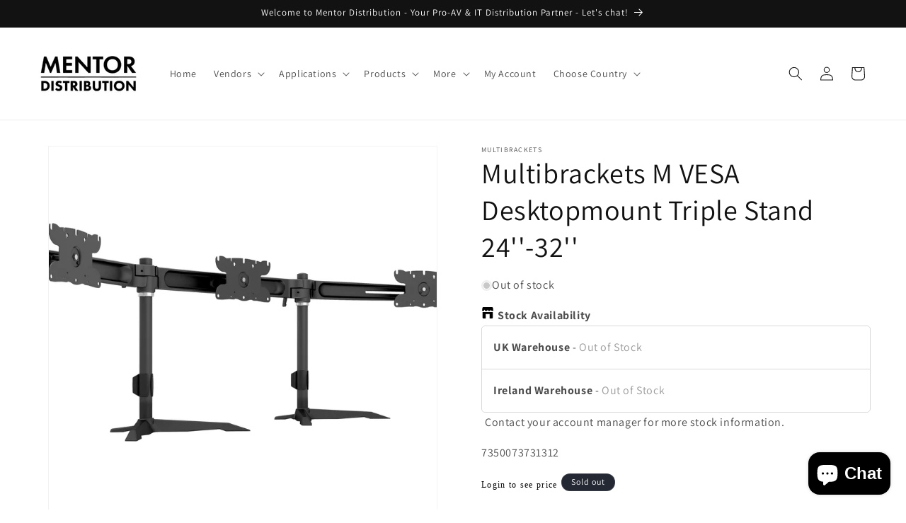

--- FILE ---
content_type: text/html; charset=utf-8
request_url: https://mentor-distribution.co.uk/products/multibrackets-m-vesa-desktopmount-triple-stand-24-32
body_size: 48791
content:








    
    
    
    
    
    
















            

<!doctype html>
<html class="no-js" lang="en">
  <head><link href="//mentor-distribution.co.uk/cdn/shop/t/7/assets/bss-hide-variant.css?v=94784497249706607431767959866" rel="stylesheet" type="text/css" media="all" /><link href="//mentor-distribution.co.uk/cdn/shop/t/7/assets/tiny.content.min.css?v=6959" rel="stylesheet" type="text/css" media="all" />
    <meta charset="utf-8">
    <meta http-equiv="X-UA-Compatible" content="IE=edge">
    <meta name="viewport" content="width=device-width,initial-scale=1">
    <meta name="theme-color" content="">
    <link rel="canonical" href="https://mentor-distribution.co.uk/products/multibrackets-m-vesa-desktopmount-triple-stand-24-32"><link rel="icon" type="image/png" href="//mentor-distribution.co.uk/cdn/shop/files/Mentor_M_Favicon.png?crop=center&height=32&v=1754577236&width=32"><link rel="preconnect" href="https://fonts.shopifycdn.com" crossorigin><title>
      Multibrackets M VESA Desktopmount Triple Stand 24&#39;&#39;-32&#39;&#39;
 &ndash; Mentor Distribution</title>

    
      <meta name="description" content="Multibrackets has abundant experience in manufacturing Multiple LCD Monitor Stand since its establishment.The M VESA Desktopmount Triple Stand 24&quot;-32&quot; is a heavy duty triple monitor desk stand made for the selected user who needs the hard to find triple desktopmount for larger screens up to 32&quot;. This product allows man">
    

    

<meta property="og:site_name" content="Mentor Distribution">
<meta property="og:url" content="https://mentor-distribution.co.uk/products/multibrackets-m-vesa-desktopmount-triple-stand-24-32">
<meta property="og:title" content="Multibrackets M VESA Desktopmount Triple Stand 24&#39;&#39;-32&#39;&#39;">
<meta property="og:type" content="product">
<meta property="og:description" content="Multibrackets has abundant experience in manufacturing Multiple LCD Monitor Stand since its establishment.The M VESA Desktopmount Triple Stand 24&quot;-32&quot; is a heavy duty triple monitor desk stand made for the selected user who needs the hard to find triple desktopmount for larger screens up to 32&quot;. This product allows man"><meta property="og:image" content="http://mentor-distribution.co.uk/cdn/shop/products/23063906_1886818898.jpg?v=1740135823">
  <meta property="og:image:secure_url" content="https://mentor-distribution.co.uk/cdn/shop/products/23063906_1886818898.jpg?v=1740135823">
  <meta property="og:image:width" content="3000">
  <meta property="og:image:height" content="3000"><meta property="og:price:amount" content="524.62">
  <meta property="og:price:currency" content="GBP"><meta name="twitter:card" content="summary_large_image">
<meta name="twitter:title" content="Multibrackets M VESA Desktopmount Triple Stand 24&#39;&#39;-32&#39;&#39;">
<meta name="twitter:description" content="Multibrackets has abundant experience in manufacturing Multiple LCD Monitor Stand since its establishment.The M VESA Desktopmount Triple Stand 24&quot;-32&quot; is a heavy duty triple monitor desk stand made for the selected user who needs the hard to find triple desktopmount for larger screens up to 32&quot;. This product allows man">


    <script src="//mentor-distribution.co.uk/cdn/shop/t/7/assets/constants.js?v=58251544750838685771710927521" defer="defer"></script>
    <script src="//mentor-distribution.co.uk/cdn/shop/t/7/assets/pubsub.js?v=158357773527763999511710927523" defer="defer"></script>
    <script src="//mentor-distribution.co.uk/cdn/shop/t/7/assets/global.js?v=37284204640041572741710927522" defer="defer"></script><script src="//mentor-distribution.co.uk/cdn/shop/t/7/assets/animations.js?v=88693664871331136111710927522" defer="defer"></script><script>window.performance && window.performance.mark && window.performance.mark('shopify.content_for_header.start');</script><meta id="shopify-digital-wallet" name="shopify-digital-wallet" content="/77339492679/digital_wallets/dialog">
<link rel="alternate" hreflang="x-default" href="https://mentor-distribution.co.uk/products/multibrackets-m-vesa-desktopmount-triple-stand-24-32">
<link rel="alternate" hreflang="en" href="https://mentor-distribution.co.uk/products/multibrackets-m-vesa-desktopmount-triple-stand-24-32">
<link rel="alternate" hreflang="en-IE" href="https://mentor-distribution.ie/products/multibrackets-m-vesa-desktopmount-triple-stand-24-32">
<link rel="alternate" type="application/json+oembed" href="https://mentor-distribution.co.uk/products/multibrackets-m-vesa-desktopmount-triple-stand-24-32.oembed">
<script async="async" src="/checkouts/internal/preloads.js?locale=en-GB"></script>
<script id="shopify-features" type="application/json">{"accessToken":"db004a2c46368d4aeb34c11142d9e119","betas":["rich-media-storefront-analytics"],"domain":"mentor-distribution.co.uk","predictiveSearch":true,"shopId":77339492679,"locale":"en"}</script>
<script>var Shopify = Shopify || {};
Shopify.shop = "b23344-2.myshopify.com";
Shopify.locale = "en";
Shopify.currency = {"active":"GBP","rate":"1.0"};
Shopify.country = "GB";
Shopify.theme = {"name":"Mentor UK (master with revised templates)","id":159589728583,"schema_name":"Dawn","schema_version":"13.0.1","theme_store_id":null,"role":"main"};
Shopify.theme.handle = "null";
Shopify.theme.style = {"id":null,"handle":null};
Shopify.cdnHost = "mentor-distribution.co.uk/cdn";
Shopify.routes = Shopify.routes || {};
Shopify.routes.root = "/";</script>
<script type="module">!function(o){(o.Shopify=o.Shopify||{}).modules=!0}(window);</script>
<script>!function(o){function n(){var o=[];function n(){o.push(Array.prototype.slice.apply(arguments))}return n.q=o,n}var t=o.Shopify=o.Shopify||{};t.loadFeatures=n(),t.autoloadFeatures=n()}(window);</script>
<script id="shop-js-analytics" type="application/json">{"pageType":"product"}</script>
<script defer="defer" async type="module" src="//mentor-distribution.co.uk/cdn/shopifycloud/shop-js/modules/v2/client.init-shop-cart-sync_BN7fPSNr.en.esm.js"></script>
<script defer="defer" async type="module" src="//mentor-distribution.co.uk/cdn/shopifycloud/shop-js/modules/v2/chunk.common_Cbph3Kss.esm.js"></script>
<script defer="defer" async type="module" src="//mentor-distribution.co.uk/cdn/shopifycloud/shop-js/modules/v2/chunk.modal_DKumMAJ1.esm.js"></script>
<script type="module">
  await import("//mentor-distribution.co.uk/cdn/shopifycloud/shop-js/modules/v2/client.init-shop-cart-sync_BN7fPSNr.en.esm.js");
await import("//mentor-distribution.co.uk/cdn/shopifycloud/shop-js/modules/v2/chunk.common_Cbph3Kss.esm.js");
await import("//mentor-distribution.co.uk/cdn/shopifycloud/shop-js/modules/v2/chunk.modal_DKumMAJ1.esm.js");

  window.Shopify.SignInWithShop?.initShopCartSync?.({"fedCMEnabled":true,"windoidEnabled":true});

</script>
<script id="__st">var __st={"a":77339492679,"offset":0,"reqid":"0f5594ee-18cf-4402-82d9-ff7296c27f4f-1769766904","pageurl":"mentor-distribution.co.uk\/products\/multibrackets-m-vesa-desktopmount-triple-stand-24-32","u":"aa0cb7b9204b","p":"product","rtyp":"product","rid":9032758853959};</script>
<script>window.ShopifyPaypalV4VisibilityTracking = true;</script>
<script id="captcha-bootstrap">!function(){'use strict';const t='contact',e='account',n='new_comment',o=[[t,t],['blogs',n],['comments',n],[t,'customer']],c=[[e,'customer_login'],[e,'guest_login'],[e,'recover_customer_password'],[e,'create_customer']],r=t=>t.map((([t,e])=>`form[action*='/${t}']:not([data-nocaptcha='true']) input[name='form_type'][value='${e}']`)).join(','),a=t=>()=>t?[...document.querySelectorAll(t)].map((t=>t.form)):[];function s(){const t=[...o],e=r(t);return a(e)}const i='password',u='form_key',d=['recaptcha-v3-token','g-recaptcha-response','h-captcha-response',i],f=()=>{try{return window.sessionStorage}catch{return}},m='__shopify_v',_=t=>t.elements[u];function p(t,e,n=!1){try{const o=window.sessionStorage,c=JSON.parse(o.getItem(e)),{data:r}=function(t){const{data:e,action:n}=t;return t[m]||n?{data:e,action:n}:{data:t,action:n}}(c);for(const[e,n]of Object.entries(r))t.elements[e]&&(t.elements[e].value=n);n&&o.removeItem(e)}catch(o){console.error('form repopulation failed',{error:o})}}const l='form_type',E='cptcha';function T(t){t.dataset[E]=!0}const w=window,h=w.document,L='Shopify',v='ce_forms',y='captcha';let A=!1;((t,e)=>{const n=(g='f06e6c50-85a8-45c8-87d0-21a2b65856fe',I='https://cdn.shopify.com/shopifycloud/storefront-forms-hcaptcha/ce_storefront_forms_captcha_hcaptcha.v1.5.2.iife.js',D={infoText:'Protected by hCaptcha',privacyText:'Privacy',termsText:'Terms'},(t,e,n)=>{const o=w[L][v],c=o.bindForm;if(c)return c(t,g,e,D).then(n);var r;o.q.push([[t,g,e,D],n]),r=I,A||(h.body.append(Object.assign(h.createElement('script'),{id:'captcha-provider',async:!0,src:r})),A=!0)});var g,I,D;w[L]=w[L]||{},w[L][v]=w[L][v]||{},w[L][v].q=[],w[L][y]=w[L][y]||{},w[L][y].protect=function(t,e){n(t,void 0,e),T(t)},Object.freeze(w[L][y]),function(t,e,n,w,h,L){const[v,y,A,g]=function(t,e,n){const i=e?o:[],u=t?c:[],d=[...i,...u],f=r(d),m=r(i),_=r(d.filter((([t,e])=>n.includes(e))));return[a(f),a(m),a(_),s()]}(w,h,L),I=t=>{const e=t.target;return e instanceof HTMLFormElement?e:e&&e.form},D=t=>v().includes(t);t.addEventListener('submit',(t=>{const e=I(t);if(!e)return;const n=D(e)&&!e.dataset.hcaptchaBound&&!e.dataset.recaptchaBound,o=_(e),c=g().includes(e)&&(!o||!o.value);(n||c)&&t.preventDefault(),c&&!n&&(function(t){try{if(!f())return;!function(t){const e=f();if(!e)return;const n=_(t);if(!n)return;const o=n.value;o&&e.removeItem(o)}(t);const e=Array.from(Array(32),(()=>Math.random().toString(36)[2])).join('');!function(t,e){_(t)||t.append(Object.assign(document.createElement('input'),{type:'hidden',name:u})),t.elements[u].value=e}(t,e),function(t,e){const n=f();if(!n)return;const o=[...t.querySelectorAll(`input[type='${i}']`)].map((({name:t})=>t)),c=[...d,...o],r={};for(const[a,s]of new FormData(t).entries())c.includes(a)||(r[a]=s);n.setItem(e,JSON.stringify({[m]:1,action:t.action,data:r}))}(t,e)}catch(e){console.error('failed to persist form',e)}}(e),e.submit())}));const S=(t,e)=>{t&&!t.dataset[E]&&(n(t,e.some((e=>e===t))),T(t))};for(const o of['focusin','change'])t.addEventListener(o,(t=>{const e=I(t);D(e)&&S(e,y())}));const B=e.get('form_key'),M=e.get(l),P=B&&M;t.addEventListener('DOMContentLoaded',(()=>{const t=y();if(P)for(const e of t)e.elements[l].value===M&&p(e,B);[...new Set([...A(),...v().filter((t=>'true'===t.dataset.shopifyCaptcha))])].forEach((e=>S(e,t)))}))}(h,new URLSearchParams(w.location.search),n,t,e,['guest_login'])})(!0,!0)}();</script>
<script integrity="sha256-4kQ18oKyAcykRKYeNunJcIwy7WH5gtpwJnB7kiuLZ1E=" data-source-attribution="shopify.loadfeatures" defer="defer" src="//mentor-distribution.co.uk/cdn/shopifycloud/storefront/assets/storefront/load_feature-a0a9edcb.js" crossorigin="anonymous"></script>
<script data-source-attribution="shopify.dynamic_checkout.dynamic.init">var Shopify=Shopify||{};Shopify.PaymentButton=Shopify.PaymentButton||{isStorefrontPortableWallets:!0,init:function(){window.Shopify.PaymentButton.init=function(){};var t=document.createElement("script");t.src="https://mentor-distribution.co.uk/cdn/shopifycloud/portable-wallets/latest/portable-wallets.en.js",t.type="module",document.head.appendChild(t)}};
</script>
<script data-source-attribution="shopify.dynamic_checkout.buyer_consent">
  function portableWalletsHideBuyerConsent(e){var t=document.getElementById("shopify-buyer-consent"),n=document.getElementById("shopify-subscription-policy-button");t&&n&&(t.classList.add("hidden"),t.setAttribute("aria-hidden","true"),n.removeEventListener("click",e))}function portableWalletsShowBuyerConsent(e){var t=document.getElementById("shopify-buyer-consent"),n=document.getElementById("shopify-subscription-policy-button");t&&n&&(t.classList.remove("hidden"),t.removeAttribute("aria-hidden"),n.addEventListener("click",e))}window.Shopify?.PaymentButton&&(window.Shopify.PaymentButton.hideBuyerConsent=portableWalletsHideBuyerConsent,window.Shopify.PaymentButton.showBuyerConsent=portableWalletsShowBuyerConsent);
</script>
<script>
  function portableWalletsCleanup(e){e&&e.src&&console.error("Failed to load portable wallets script "+e.src);var t=document.querySelectorAll("shopify-accelerated-checkout .shopify-payment-button__skeleton, shopify-accelerated-checkout-cart .wallet-cart-button__skeleton"),e=document.getElementById("shopify-buyer-consent");for(let e=0;e<t.length;e++)t[e].remove();e&&e.remove()}function portableWalletsNotLoadedAsModule(e){e instanceof ErrorEvent&&"string"==typeof e.message&&e.message.includes("import.meta")&&"string"==typeof e.filename&&e.filename.includes("portable-wallets")&&(window.removeEventListener("error",portableWalletsNotLoadedAsModule),window.Shopify.PaymentButton.failedToLoad=e,"loading"===document.readyState?document.addEventListener("DOMContentLoaded",window.Shopify.PaymentButton.init):window.Shopify.PaymentButton.init())}window.addEventListener("error",portableWalletsNotLoadedAsModule);
</script>

<script type="module" src="https://mentor-distribution.co.uk/cdn/shopifycloud/portable-wallets/latest/portable-wallets.en.js" onError="portableWalletsCleanup(this)" crossorigin="anonymous"></script>
<script nomodule>
  document.addEventListener("DOMContentLoaded", portableWalletsCleanup);
</script>

<script id='scb4127' type='text/javascript' async='' src='https://mentor-distribution.co.uk/cdn/shopifycloud/privacy-banner/storefront-banner.js'></script><link id="shopify-accelerated-checkout-styles" rel="stylesheet" media="screen" href="https://mentor-distribution.co.uk/cdn/shopifycloud/portable-wallets/latest/accelerated-checkout-backwards-compat.css" crossorigin="anonymous">
<style id="shopify-accelerated-checkout-cart">
        #shopify-buyer-consent {
  margin-top: 1em;
  display: inline-block;
  width: 100%;
}

#shopify-buyer-consent.hidden {
  display: none;
}

#shopify-subscription-policy-button {
  background: none;
  border: none;
  padding: 0;
  text-decoration: underline;
  font-size: inherit;
  cursor: pointer;
}

#shopify-subscription-policy-button::before {
  box-shadow: none;
}

      </style>
<script id="sections-script" data-sections="header" defer="defer" src="//mentor-distribution.co.uk/cdn/shop/t/7/compiled_assets/scripts.js?v=6959"></script>
<script>window.performance && window.performance.mark && window.performance.mark('shopify.content_for_header.end');</script>


    <style data-shopify>
      @font-face {
  font-family: Assistant;
  font-weight: 400;
  font-style: normal;
  font-display: swap;
  src: url("//mentor-distribution.co.uk/cdn/fonts/assistant/assistant_n4.9120912a469cad1cc292572851508ca49d12e768.woff2") format("woff2"),
       url("//mentor-distribution.co.uk/cdn/fonts/assistant/assistant_n4.6e9875ce64e0fefcd3f4446b7ec9036b3ddd2985.woff") format("woff");
}

      @font-face {
  font-family: Assistant;
  font-weight: 700;
  font-style: normal;
  font-display: swap;
  src: url("//mentor-distribution.co.uk/cdn/fonts/assistant/assistant_n7.bf44452348ec8b8efa3aa3068825305886b1c83c.woff2") format("woff2"),
       url("//mentor-distribution.co.uk/cdn/fonts/assistant/assistant_n7.0c887fee83f6b3bda822f1150b912c72da0f7b64.woff") format("woff");
}

      
      
      @font-face {
  font-family: Assistant;
  font-weight: 400;
  font-style: normal;
  font-display: swap;
  src: url("//mentor-distribution.co.uk/cdn/fonts/assistant/assistant_n4.9120912a469cad1cc292572851508ca49d12e768.woff2") format("woff2"),
       url("//mentor-distribution.co.uk/cdn/fonts/assistant/assistant_n4.6e9875ce64e0fefcd3f4446b7ec9036b3ddd2985.woff") format("woff");
}


      
        :root,
        .color-background-1 {
          --color-background: 255,255,255;
        
          --gradient-background: #ffffff;
        

        

        --color-foreground: 18,18,18;
        --color-background-contrast: 191,191,191;
        --color-shadow: 18,18,18;
        --color-button: 18,18,18;
        --color-button-text: 255,255,255;
        --color-secondary-button: 255,255,255;
        --color-secondary-button-text: 18,18,18;
        --color-link: 18,18,18;
        --color-badge-foreground: 18,18,18;
        --color-badge-background: 255,255,255;
        --color-badge-border: 18,18,18;
        --payment-terms-background-color: rgb(255 255 255);
      }
      
        
        .color-background-2 {
          --color-background: 243,243,243;
        
          --gradient-background: #f3f3f3;
        

        

        --color-foreground: 18,18,18;
        --color-background-contrast: 179,179,179;
        --color-shadow: 18,18,18;
        --color-button: 18,18,18;
        --color-button-text: 243,243,243;
        --color-secondary-button: 243,243,243;
        --color-secondary-button-text: 18,18,18;
        --color-link: 18,18,18;
        --color-badge-foreground: 18,18,18;
        --color-badge-background: 243,243,243;
        --color-badge-border: 18,18,18;
        --payment-terms-background-color: rgb(243 243 243);
      }
      
        
        .color-inverse {
          --color-background: 36,40,51;
        
          --gradient-background: #242833;
        

        

        --color-foreground: 255,255,255;
        --color-background-contrast: 47,52,66;
        --color-shadow: 18,18,18;
        --color-button: 255,255,255;
        --color-button-text: 0,0,0;
        --color-secondary-button: 36,40,51;
        --color-secondary-button-text: 255,255,255;
        --color-link: 255,255,255;
        --color-badge-foreground: 255,255,255;
        --color-badge-background: 36,40,51;
        --color-badge-border: 255,255,255;
        --payment-terms-background-color: rgb(36 40 51);
      }
      
        
        .color-accent-1 {
          --color-background: 18,18,18;
        
          --gradient-background: #121212;
        

        

        --color-foreground: 255,255,255;
        --color-background-contrast: 146,146,146;
        --color-shadow: 18,18,18;
        --color-button: 255,255,255;
        --color-button-text: 18,18,18;
        --color-secondary-button: 18,18,18;
        --color-secondary-button-text: 255,255,255;
        --color-link: 255,255,255;
        --color-badge-foreground: 255,255,255;
        --color-badge-background: 18,18,18;
        --color-badge-border: 255,255,255;
        --payment-terms-background-color: rgb(18 18 18);
      }
      
        
        .color-accent-2 {
          --color-background: 51,79,180;
        
          --gradient-background: #334fb4;
        

        

        --color-foreground: 255,255,255;
        --color-background-contrast: 23,35,81;
        --color-shadow: 18,18,18;
        --color-button: 255,255,255;
        --color-button-text: 51,79,180;
        --color-secondary-button: 51,79,180;
        --color-secondary-button-text: 255,255,255;
        --color-link: 255,255,255;
        --color-badge-foreground: 255,255,255;
        --color-badge-background: 51,79,180;
        --color-badge-border: 255,255,255;
        --payment-terms-background-color: rgb(51 79 180);
      }
      

      body, .color-background-1, .color-background-2, .color-inverse, .color-accent-1, .color-accent-2 {
        color: rgba(var(--color-foreground), 0.75);
        background-color: rgb(var(--color-background));
      }

      :root {
        --font-body-family: Assistant, sans-serif;
        --font-body-style: normal;
        --font-body-weight: 400;
        --font-body-weight-bold: 700;

        --font-heading-family: Assistant, sans-serif;
        --font-heading-style: normal;
        --font-heading-weight: 400;

        --font-body-scale: 1.0;
        --font-heading-scale: 1.0;

        --media-padding: px;
        --media-border-opacity: 0.05;
        --media-border-width: 1px;
        --media-radius: 0px;
        --media-shadow-opacity: 0.0;
        --media-shadow-horizontal-offset: 0px;
        --media-shadow-vertical-offset: 4px;
        --media-shadow-blur-radius: 5px;
        --media-shadow-visible: 0;

        --page-width: 140rem;
        --page-width-margin: 0rem;

        --product-card-image-padding: 0.0rem;
        --product-card-corner-radius: 0.0rem;
        --product-card-text-alignment: left;
        --product-card-border-width: 0.0rem;
        --product-card-border-opacity: 0.1;
        --product-card-shadow-opacity: 0.0;
        --product-card-shadow-visible: 0;
        --product-card-shadow-horizontal-offset: 0.0rem;
        --product-card-shadow-vertical-offset: 0.4rem;
        --product-card-shadow-blur-radius: 0.5rem;

        --collection-card-image-padding: 0.0rem;
        --collection-card-corner-radius: 0.0rem;
        --collection-card-text-alignment: left;
        --collection-card-border-width: 0.0rem;
        --collection-card-border-opacity: 0.1;
        --collection-card-shadow-opacity: 0.0;
        --collection-card-shadow-visible: 0;
        --collection-card-shadow-horizontal-offset: 0.0rem;
        --collection-card-shadow-vertical-offset: 0.4rem;
        --collection-card-shadow-blur-radius: 0.5rem;

        --blog-card-image-padding: 0.0rem;
        --blog-card-corner-radius: 0.0rem;
        --blog-card-text-alignment: left;
        --blog-card-border-width: 0.0rem;
        --blog-card-border-opacity: 0.1;
        --blog-card-shadow-opacity: 0.0;
        --blog-card-shadow-visible: 0;
        --blog-card-shadow-horizontal-offset: 0.0rem;
        --blog-card-shadow-vertical-offset: 0.4rem;
        --blog-card-shadow-blur-radius: 0.5rem;

        --badge-corner-radius: 4.0rem;

        --popup-border-width: 1px;
        --popup-border-opacity: 0.1;
        --popup-corner-radius: 0px;
        --popup-shadow-opacity: 0.05;
        --popup-shadow-horizontal-offset: 0px;
        --popup-shadow-vertical-offset: 4px;
        --popup-shadow-blur-radius: 5px;

        --drawer-border-width: 1px;
        --drawer-border-opacity: 0.1;
        --drawer-shadow-opacity: 0.0;
        --drawer-shadow-horizontal-offset: 0px;
        --drawer-shadow-vertical-offset: 4px;
        --drawer-shadow-blur-radius: 5px;

        --spacing-sections-desktop: 0px;
        --spacing-sections-mobile: 0px;

        --grid-desktop-vertical-spacing: 8px;
        --grid-desktop-horizontal-spacing: 8px;
        --grid-mobile-vertical-spacing: 4px;
        --grid-mobile-horizontal-spacing: 4px;

        --text-boxes-border-opacity: 0.1;
        --text-boxes-border-width: 0px;
        --text-boxes-radius: 0px;
        --text-boxes-shadow-opacity: 0.0;
        --text-boxes-shadow-visible: 0;
        --text-boxes-shadow-horizontal-offset: 0px;
        --text-boxes-shadow-vertical-offset: 4px;
        --text-boxes-shadow-blur-radius: 5px;

        --buttons-radius: 0px;
        --buttons-radius-outset: 0px;
        --buttons-border-width: 1px;
        --buttons-border-opacity: 1.0;
        --buttons-shadow-opacity: 0.0;
        --buttons-shadow-visible: 0;
        --buttons-shadow-horizontal-offset: 0px;
        --buttons-shadow-vertical-offset: 4px;
        --buttons-shadow-blur-radius: 5px;
        --buttons-border-offset: 0px;

        --inputs-radius: 0px;
        --inputs-border-width: 1px;
        --inputs-border-opacity: 0.55;
        --inputs-shadow-opacity: 0.0;
        --inputs-shadow-horizontal-offset: 0px;
        --inputs-margin-offset: 0px;
        --inputs-shadow-vertical-offset: 4px;
        --inputs-shadow-blur-radius: 5px;
        --inputs-radius-outset: 0px;

        --variant-pills-radius: 40px;
        --variant-pills-border-width: 1px;
        --variant-pills-border-opacity: 0.55;
        --variant-pills-shadow-opacity: 0.0;
        --variant-pills-shadow-horizontal-offset: 0px;
        --variant-pills-shadow-vertical-offset: 4px;
        --variant-pills-shadow-blur-radius: 5px;
      }

      *,
      *::before,
      *::after {
        box-sizing: inherit;
      }

      html {
        box-sizing: border-box;
        font-size: calc(var(--font-body-scale) * 62.5%);
        height: 100%;
      }

      body {
        display: grid;
        grid-template-rows: auto auto 1fr auto;
        grid-template-columns: 100%;
        min-height: 100%;
        margin: 0;
        font-size: 1.5rem;
        letter-spacing: 0.06rem;
        line-height: calc(1 + 0.8 / var(--font-body-scale));
        font-family: var(--font-body-family);
        font-style: var(--font-body-style);
        font-weight: var(--font-body-weight);
      }

      @media screen and (min-width: 750px) {
        body {
          font-size: 1.6rem;
        }
      }
    </style>

    <link href="//mentor-distribution.co.uk/cdn/shop/t/7/assets/base.css?v=44460543363835868631715772743" rel="stylesheet" type="text/css" media="all" />
<link rel="preload" as="font" href="//mentor-distribution.co.uk/cdn/fonts/assistant/assistant_n4.9120912a469cad1cc292572851508ca49d12e768.woff2" type="font/woff2" crossorigin><link rel="preload" as="font" href="//mentor-distribution.co.uk/cdn/fonts/assistant/assistant_n4.9120912a469cad1cc292572851508ca49d12e768.woff2" type="font/woff2" crossorigin><link href="//mentor-distribution.co.uk/cdn/shop/t/7/assets/component-localization-form.css?v=124545717069420038221710927522" rel="stylesheet" type="text/css" media="all" />
      <script src="//mentor-distribution.co.uk/cdn/shop/t/7/assets/localization-form.js?v=169565320306168926741710927522" defer="defer"></script><link
        rel="stylesheet"
        href="//mentor-distribution.co.uk/cdn/shop/t/7/assets/component-predictive-search.css?v=118923337488134913561710927522"
        media="print"
        onload="this.media='all'"
      ><script>
      document.documentElement.className = document.documentElement.className.replace('no-js', 'js');
      if (Shopify.designMode) {
        document.documentElement.classList.add('shopify-design-mode');
      }
    </script>
  <!-- BEGIN app block: shopify://apps/multi-location-inv/blocks/app-embed/982328e1-99f7-4a7e-8266-6aed71bf0021 -->


  
    <script src="https://cdn.shopify.com/extensions/019c0658-3466-7dd8-926b-aefbf0ba21b8/inventory-info-theme-exrtensions-182/assets/common.bundle.js"></script>
  

<style>
  .iia-icon svg{height:18px;width:18px}.iia-disabled-button{pointer-events:none}.iia-hidden {display: none;}
</style>
<script>
      window.inventoryInfo = window.inventoryInfo || {};
      window.inventoryInfo.shop = window.inventoryInfo.shop || {};
      window.inventoryInfo.shop.shopifyDomain = 'b23344-2.myshopify.com';
      window.inventoryInfo.shop.locale = 'en';
      window.inventoryInfo.pageType = 'product';
      
        window.inventoryInfo.settings = {"onBoarding":{"theme":{"themeSelectionStep":{"complete":true,"data":{"themeId":"159589728583"}},"appEmbedStep":{"skipped":true},"appBlockStep":{"skipped":true},"productPageStep":{"skipped":true},"dismissed":true}},"productWidgetTemplate":"default","incomingStock":false,"stockMessageRules":[{"operator":"<=","qty":0,"msg":"{{location-name}} - {{threshold-message}}","threshold":"Out of Stock","titleMsg":"<span class='iiaLocation' style='font-weight: bold; color: #000000'>Seaside Market</span> - <span class='iiaStockThreshold' style=color:#9b9b9b;>Out of Stock</span>","thresholdColor":"#9b9b9b"},{"operator":"<=","qty":3,"msg":"{{location-name}} - {{threshold-message}}","threshold":"Low stock","titleMsg":"<span class='iiaLocation' style='font-weight: bold; color: #000000'>Highland Grocery</span> - <span class='iiaStockThreshold' style=color:#e79100;>Low stock</span>","thresholdColor":"#e79100"},{"operator":">=","qty":4,"msg":"{{location-name}} - {{threshold-message}}","threshold":"In stock","titleMsg":"<span class='iiaLocation' style='font-weight: bold; color: #000000'>City Centre Plaza</span> - <span class='iiaStockThreshold' style=color:#417505;>In stock</span>","thresholdColor":"#417505"}],"threshold":true,"showOnSoldOut":true,"hideLocationDetails":true,"hiddenLocation":{"100040802631":true},"uiEnabled":true,"hideBorders":false,"locationBold":true,"iconColor":"#000000","description":"Contact your account manager for more stock information.","header":"Stock Availability"};
        
      
      
</script>


  
 

 


  <script> 
      window.inventoryInfo = window.inventoryInfo || {};
      window.inventoryInfo.product = window.inventoryInfo.product || {}
      window.inventoryInfo.product.title = "Multibrackets M VESA Desktopmount Triple Stand 24&#39;&#39;-32&#39;&#39;";
      window.inventoryInfo.product.handle = "multibrackets-m-vesa-desktopmount-triple-stand-24-32";
      window.inventoryInfo.product.id = 9032758853959;
      window.inventoryInfo.product.selectedVairant = 49072997105991;
      window.inventoryInfo.product.defaultVariantOnly = true
      window.inventoryInfo.markets = window.inventoryInfo.markets || {};
      window.inventoryInfo.markets.isoCode = 'GB';
      window.inventoryInfo.product.variants = window.inventoryInfo.product.variants || []; 
      
          window.inventoryInfo.product.variants.push({id:49072997105991, 
                                                      title:"Default Title", 
                                                      available:false,
                                                      incoming: false,
                                                      incomingDate: null
                                                     });
      
       
    </script>

    


 
 
    
      <script src="https://cdn.shopify.com/extensions/019c0658-3466-7dd8-926b-aefbf0ba21b8/inventory-info-theme-exrtensions-182/assets/main.bundle.js"></script>
    

<!-- END app block --><!-- BEGIN app block: shopify://apps/ta-labels-badges/blocks/bss-pl-config-data/91bfe765-b604-49a1-805e-3599fa600b24 --><script
    id='bss-pl-config-data'
>
	let TAE_StoreId = "44403";
	if (typeof BSS_PL == 'undefined' || TAE_StoreId !== "") {
  		var BSS_PL = {};
		BSS_PL.storeId = 44403;
		BSS_PL.currentPlan = "ten_usd";
		BSS_PL.apiServerProduction = "https://product-labels-pro.bsscommerce.com";
		BSS_PL.publicAccessToken = null;
		BSS_PL.customerTags = "null";
		BSS_PL.customerId = "null";
		BSS_PL.storeIdCustomOld = 10678;
		BSS_PL.storeIdOldWIthPriority = 12200;
		BSS_PL.storeIdOptimizeAppendLabel = null
		BSS_PL.optimizeCodeIds = null; 
		BSS_PL.extendedFeatureIds = null;
		BSS_PL.integration = {"laiReview":{"status":0,"config":[]}};
		BSS_PL.settingsData  = {};
		BSS_PL.configProductMetafields = null;
		BSS_PL.configVariantMetafields = null;
		
		BSS_PL.configData = [].concat({"id":133481,"name":"New Product","priority":0,"enable":1,"pages":"1,2,3,4,7","related_product_tag":null,"first_image_tags":null,"img_url":"1726497274472-550203833-New_Product_Star_Light_Blue.png","public_img_url":"https://cdn.shopify.com/s/files/1/0773/3949/2679/files/1726497274472-550203833-New_Product_Star_Light_Blue.png?v=1726497300","position":0,"apply":0,"product_type":3,"exclude_products":6,"collection_image_type":0,"product":"","variant":"","collection":"","exclude_product_ids":"","collection_image":"","inventory":0,"tags":"","excludeTags":"","vendors":"","from_price":null,"to_price":null,"domain_id":44403,"locations":"","enable_allowed_countries":0,"locales":"","enable_allowed_locales":0,"enable_visibility_date":0,"from_date":null,"to_date":null,"enable_discount_range":0,"discount_type":1,"discount_from":null,"discount_to":null,"label_text":"New arrival","label_text_color":"#ffffff","label_text_background_color":"#ff7f50","label_text_font_size":12,"label_text_no_image":1,"label_text_in_stock":"In Stock","label_text_out_stock":"Sold out","label_shadow":0,"label_opacity":100,"label_border_radius":0,"label_shadow_color":"#808080","label_text_style":0,"label_text_font_family":null,"label_text_font_url":null,"label_preview_image":"/static/adminhtml/images/sample.webp","label_text_enable":0,"customer_tags":"","exclude_customer_tags":"","customer_type":"allcustomers","exclude_customers":"all_customer_tags","label_on_image":"2","label_type":1,"badge_type":0,"custom_selector":null,"margin_top":0,"margin_bottom":0,"mobile_height_label":null,"mobile_width_label":30,"mobile_font_size_label":12,"emoji":null,"emoji_position":null,"transparent_background":null,"custom_page":null,"check_custom_page":null,"include_custom_page":null,"check_include_custom_page":false,"margin_left":0,"instock":null,"price_range_from":null,"price_range_to":null,"enable_price_range":0,"enable_product_publish":0,"selected_product":"null","product_publish_from":null,"product_publish_to":null,"enable_countdown_timer":0,"option_format_countdown":0,"countdown_time":null,"option_end_countdown":null,"start_day_countdown":null,"countdown_type":1,"countdown_daily_from_time":null,"countdown_daily_to_time":null,"countdown_interval_start_time":null,"countdown_interval_length":null,"countdown_interval_break_length":null,"public_url_s3":"https://shopify-production-product-labels.s3.us-east-2.amazonaws.com/public/static/base/images/customer/44403/1726497274472-550203833-New_Product_Star_Light_Blue.png","enable_visibility_period":1,"visibility_period":30,"createdAt":"2024-09-16T14:34:13.000Z","customer_ids":"","exclude_customer_ids":"","angle":0,"toolTipText":"","label_shape":"rectangle","mobile_fixed_percent_label":"percentage","desktop_width_label":30,"desktop_height_label":null,"desktop_fixed_percent_label":"percentage","mobile_position":0,"desktop_label_unlimited_top":33,"desktop_label_unlimited_left":33,"mobile_label_unlimited_top":33,"mobile_label_unlimited_left":33,"mobile_margin_top":0,"mobile_margin_left":0,"mobile_config_label_enable":null,"mobile_default_config":1,"mobile_margin_bottom":0,"enable_fixed_time":0,"fixed_time":null,"statusLabelHoverText":0,"labelHoverTextLink":"","labelAltText":"","statusLabelAltText":0,"enable_badge_stock":0,"badge_stock_style":1,"badge_stock_config":null,"enable_multi_badge":0,"animation_type":0,"animation_duration":2,"animation_repeat_option":0,"animation_repeat":0,"desktop_show_badges":1,"mobile_show_badges":1,"desktop_show_labels":1,"mobile_show_labels":1,"label_text_unlimited_stock":"Unlimited Stock","img_plan_id":13,"label_badge_type":"image","deletedAt":null,"desktop_lock_aspect_ratio":true,"mobile_lock_aspect_ratio":true,"img_aspect_ratio":1,"preview_board_width":448,"preview_board_height":481,"set_size_on_mobile":false,"set_position_on_mobile":true,"set_margin_on_mobile":true,"from_stock":0,"to_stock":0,"condition_product_title":"{\"enable\":false,\"type\":1,\"content\":\"\"}","public_font_url":null,"updatedAt":"2024-09-16T14:37:15.000Z","multipleBadge":null,"translations":[],"label_id":133481,"label_text_id":133481,"bg_style":"solid"},{"id":128565,"name":"Sale","priority":0,"enable":1,"pages":"1,2,3,4,7","related_product_tag":null,"first_image_tags":null,"img_url":"1723433264607-589525397-sale_Star_Purple_trans.png","public_img_url":"https://cdn.shopify.com/s/files/1/0773/3949/2679/files/1723433264607-589525397-sale_Star_Purple_trans_4e1faf84-060b-4969-a596-219f63531910.png?v=1723433277","position":0,"apply":0,"product_type":2,"exclude_products":6,"collection_image_type":0,"product":"","variant":"","collection":"","exclude_product_ids":"","collection_image":"","inventory":0,"tags":"sale","excludeTags":"","vendors":"","from_price":null,"to_price":null,"domain_id":44403,"locations":"","enable_allowed_countries":0,"locales":"","enable_allowed_locales":0,"enable_visibility_date":0,"from_date":null,"to_date":null,"enable_discount_range":0,"discount_type":1,"discount_from":null,"discount_to":null,"label_text":"New arrival","label_text_color":"#ffffff","label_text_background_color":"#ff7f50","label_text_font_size":12,"label_text_no_image":1,"label_text_in_stock":"In Stock","label_text_out_stock":"Sold out","label_shadow":0,"label_opacity":100,"label_border_radius":0,"label_shadow_color":"#808080","label_text_style":0,"label_text_font_family":null,"label_text_font_url":null,"label_preview_image":"/static/adminhtml/images/sample.webp","label_text_enable":0,"customer_tags":"","exclude_customer_tags":"","customer_type":"allcustomers","exclude_customers":"all_customer_tags","label_on_image":"2","label_type":1,"badge_type":0,"custom_selector":null,"margin_top":0,"margin_bottom":0,"mobile_height_label":null,"mobile_width_label":30,"mobile_font_size_label":12,"emoji":null,"emoji_position":null,"transparent_background":null,"custom_page":null,"check_custom_page":null,"include_custom_page":null,"check_include_custom_page":false,"margin_left":0,"instock":null,"price_range_from":null,"price_range_to":null,"enable_price_range":0,"enable_product_publish":0,"selected_product":"null","product_publish_from":null,"product_publish_to":null,"enable_countdown_timer":0,"option_format_countdown":0,"countdown_time":null,"option_end_countdown":null,"start_day_countdown":null,"countdown_type":1,"countdown_daily_from_time":null,"countdown_daily_to_time":null,"countdown_interval_start_time":null,"countdown_interval_length":"00:48:00","countdown_interval_break_length":"00:24:00","public_url_s3":"https://shopify-production-product-labels.s3.us-east-2.amazonaws.com/public/static/base/images/customer/44403/1723433264607-589525397-sale_Star_Purple_trans.png","enable_visibility_period":0,"visibility_period":1,"createdAt":"2024-08-12T03:04:07.000Z","customer_ids":"","exclude_customer_ids":"","angle":0,"toolTipText":"","label_shape":"rectangle","mobile_fixed_percent_label":"percentage","desktop_width_label":30,"desktop_height_label":null,"desktop_fixed_percent_label":"percentage","mobile_position":0,"desktop_label_unlimited_top":0,"desktop_label_unlimited_left":0,"mobile_label_unlimited_top":0,"mobile_label_unlimited_left":0,"mobile_margin_top":0,"mobile_margin_left":0,"mobile_config_label_enable":null,"mobile_default_config":1,"mobile_margin_bottom":0,"enable_fixed_time":0,"fixed_time":null,"statusLabelHoverText":0,"labelHoverTextLink":"","labelAltText":"","statusLabelAltText":0,"enable_badge_stock":0,"badge_stock_style":1,"badge_stock_config":null,"enable_multi_badge":0,"animation_type":0,"animation_duration":2,"animation_repeat_option":0,"animation_repeat":0,"desktop_show_badges":1,"mobile_show_badges":1,"desktop_show_labels":1,"mobile_show_labels":1,"label_text_unlimited_stock":"Unlimited Stock","img_plan_id":13,"label_badge_type":"image","deletedAt":null,"desktop_lock_aspect_ratio":true,"mobile_lock_aspect_ratio":true,"img_aspect_ratio":1,"preview_board_width":309,"preview_board_height":331,"set_size_on_mobile":false,"set_position_on_mobile":false,"set_margin_on_mobile":true,"from_stock":0,"to_stock":0,"condition_product_title":"{\"enable\":false,\"type\":1,\"content\":\"\"}","public_font_url":null,"updatedAt":"2024-08-12T03:28:00.000Z","multipleBadge":null,"translations":[],"label_id":128565,"label_text_id":128565,"bg_style":"solid"},{"id":115537,"name":"EOL / No Longer Available","priority":0,"enable":1,"pages":"1,2,3,4,7","related_product_tag":null,"first_image_tags":null,"img_url":"1712877345506-761345614-No_Longer_Available_hq.png","public_img_url":"https://cdn.shopify.com/s/files/1/0773/3949/2679/files/1712877345506-761345614-No_Longer_Available_hq_1ca1ff09-d74e-4f1f-b9d5-e56ff5b1a42c.png?v=1712877415","position":0,"apply":0,"product_type":2,"exclude_products":6,"collection_image_type":0,"product":"","variant":"","collection":"","exclude_product_ids":"","collection_image":"","inventory":0,"tags":"EOL","excludeTags":"","vendors":"","from_price":null,"to_price":null,"domain_id":44403,"locations":"","enable_allowed_countries":0,"locales":"","enable_allowed_locales":0,"enable_visibility_date":0,"from_date":null,"to_date":null,"enable_discount_range":0,"discount_type":1,"discount_from":null,"discount_to":null,"label_text":"New arrival","label_text_color":"#ffffff","label_text_background_color":"#ff7f50","label_text_font_size":12,"label_text_no_image":1,"label_text_in_stock":"In Stock","label_text_out_stock":"Sold out","label_shadow":0,"label_opacity":100,"label_border_radius":0,"label_shadow_color":"#808080","label_text_style":0,"label_text_font_family":null,"label_text_font_url":null,"label_preview_image":"/static/adminhtml/images/sample.webp","label_text_enable":0,"customer_tags":"","exclude_customer_tags":"","customer_type":"allcustomers","exclude_customers":"all_customer_tags","label_on_image":"2","label_type":1,"badge_type":0,"custom_selector":null,"margin_top":0,"margin_bottom":0,"mobile_height_label":null,"mobile_width_label":30,"mobile_font_size_label":12,"emoji":null,"emoji_position":null,"transparent_background":null,"custom_page":null,"check_custom_page":null,"include_custom_page":null,"check_include_custom_page":false,"margin_left":0,"instock":null,"price_range_from":null,"price_range_to":null,"enable_price_range":0,"enable_product_publish":0,"selected_product":"null","product_publish_from":null,"product_publish_to":null,"enable_countdown_timer":0,"option_format_countdown":0,"countdown_time":null,"option_end_countdown":null,"start_day_countdown":null,"countdown_type":1,"countdown_daily_from_time":null,"countdown_daily_to_time":null,"countdown_interval_start_time":null,"countdown_interval_length":null,"countdown_interval_break_length":null,"public_url_s3":"https://shopify-production-product-labels.s3.us-east-2.amazonaws.com/public/static/base/images/customer/44403/1712877345506-761345614-No_Longer_Available_hq.png","enable_visibility_period":0,"visibility_period":1,"createdAt":"2024-04-11T22:55:07.000Z","customer_ids":"","exclude_customer_ids":"","angle":0,"toolTipText":"","label_shape":"rectangle","mobile_fixed_percent_label":"percentage","desktop_width_label":30,"desktop_height_label":null,"desktop_fixed_percent_label":"percentage","mobile_position":0,"desktop_label_unlimited_top":33,"desktop_label_unlimited_left":33,"mobile_label_unlimited_top":33,"mobile_label_unlimited_left":33,"mobile_margin_top":0,"mobile_margin_left":0,"mobile_config_label_enable":null,"mobile_default_config":1,"mobile_margin_bottom":0,"enable_fixed_time":0,"fixed_time":null,"statusLabelHoverText":0,"labelHoverTextLink":"","labelAltText":"","statusLabelAltText":0,"enable_badge_stock":0,"badge_stock_style":1,"badge_stock_config":null,"enable_multi_badge":0,"animation_type":0,"animation_duration":2,"animation_repeat_option":0,"animation_repeat":0,"desktop_show_badges":1,"mobile_show_badges":1,"desktop_show_labels":1,"mobile_show_labels":1,"label_text_unlimited_stock":"Unlimited Stock","img_plan_id":13,"label_badge_type":"image","deletedAt":null,"desktop_lock_aspect_ratio":true,"mobile_lock_aspect_ratio":true,"img_aspect_ratio":1,"preview_board_width":409,"preview_board_height":409,"set_size_on_mobile":false,"set_position_on_mobile":true,"set_margin_on_mobile":true,"from_stock":0,"to_stock":0,"condition_product_title":"{\"enable\":false,\"type\":1,\"content\":\"\"}","public_font_url":null,"updatedAt":"2024-04-11T23:16:57.000Z","multipleBadge":null,"translations":[],"label_id":115537,"label_text_id":115537,"bg_style":"solid"},{"id":115511,"name":"New In Stock","priority":0,"enable":1,"pages":"1,2,3,4,7","related_product_tag":null,"first_image_tags":null,"img_url":"1726497361748-343116340-New_Instock_Star_Green.png","public_img_url":"https://cdn.shopify.com/s/files/1/0773/3949/2679/files/1726497361748-343116340-New_Instock_Star_Green.png?v=1726497369","position":0,"apply":0,"product_type":3,"exclude_products":6,"collection_image_type":0,"product":"","variant":"","collection":"","exclude_product_ids":"","collection_image":"","inventory":1,"tags":"","excludeTags":"","vendors":"","from_price":null,"to_price":null,"domain_id":44403,"locations":"","enable_allowed_countries":0,"locales":"","enable_allowed_locales":0,"enable_visibility_date":0,"from_date":null,"to_date":null,"enable_discount_range":0,"discount_type":1,"discount_from":null,"discount_to":null,"label_text":"New arrival","label_text_color":"#ffffff","label_text_background_color":"#ff7f50","label_text_font_size":12,"label_text_no_image":1,"label_text_in_stock":"In Stock","label_text_out_stock":"Sold out","label_shadow":0,"label_opacity":100,"label_border_radius":0,"label_shadow_color":"#808080","label_text_style":0,"label_text_font_family":null,"label_text_font_url":null,"label_preview_image":"/static/adminhtml/images/sample.webp","label_text_enable":0,"customer_tags":"","exclude_customer_tags":"","customer_type":"allcustomers","exclude_customers":"all_customer_tags","label_on_image":"2","label_type":1,"badge_type":0,"custom_selector":null,"margin_top":0,"margin_bottom":0,"mobile_height_label":null,"mobile_width_label":30,"mobile_font_size_label":12,"emoji":null,"emoji_position":null,"transparent_background":null,"custom_page":null,"check_custom_page":null,"include_custom_page":null,"check_include_custom_page":false,"margin_left":0,"instock":null,"price_range_from":null,"price_range_to":null,"enable_price_range":0,"enable_product_publish":0,"selected_product":"null","product_publish_from":null,"product_publish_to":null,"enable_countdown_timer":0,"option_format_countdown":0,"countdown_time":null,"option_end_countdown":null,"start_day_countdown":null,"countdown_type":1,"countdown_daily_from_time":null,"countdown_daily_to_time":null,"countdown_interval_start_time":null,"countdown_interval_length":null,"countdown_interval_break_length":null,"public_url_s3":"https://shopify-production-product-labels.s3.us-east-2.amazonaws.com/public/static/base/images/customer/44403/1726497361748-343116340-New_Instock_Star_Green.png","enable_visibility_period":1,"visibility_period":30,"createdAt":"2024-04-11T16:08:49.000Z","customer_ids":"","exclude_customer_ids":"","angle":0,"toolTipText":"","label_shape":"rectangle","mobile_fixed_percent_label":"percentage","desktop_width_label":30,"desktop_height_label":null,"desktop_fixed_percent_label":"percentage","mobile_position":0,"desktop_label_unlimited_top":33,"desktop_label_unlimited_left":33,"mobile_label_unlimited_top":33,"mobile_label_unlimited_left":33,"mobile_margin_top":0,"mobile_margin_left":0,"mobile_config_label_enable":null,"mobile_default_config":1,"mobile_margin_bottom":0,"enable_fixed_time":0,"fixed_time":null,"statusLabelHoverText":0,"labelHoverTextLink":"","labelAltText":"","statusLabelAltText":0,"enable_badge_stock":0,"badge_stock_style":1,"badge_stock_config":null,"enable_multi_badge":0,"animation_type":0,"animation_duration":2,"animation_repeat_option":0,"animation_repeat":0,"desktop_show_badges":1,"mobile_show_badges":1,"desktop_show_labels":1,"mobile_show_labels":1,"label_text_unlimited_stock":"Unlimited Stock","img_plan_id":13,"label_badge_type":"image","deletedAt":null,"desktop_lock_aspect_ratio":true,"mobile_lock_aspect_ratio":true,"img_aspect_ratio":1,"preview_board_width":448,"preview_board_height":481,"set_size_on_mobile":false,"set_position_on_mobile":true,"set_margin_on_mobile":true,"from_stock":0,"to_stock":0,"condition_product_title":"{\"enable\":false,\"type\":1,\"content\":\"\"}","public_font_url":null,"updatedAt":"2024-09-16T14:36:11.000Z","multipleBadge":null,"translations":[],"label_id":115511,"label_text_id":115511,"bg_style":"solid"},{"id":115504,"name":"Clearance","priority":0,"enable":1,"pages":"1,2,3,4,7","related_product_tag":null,"first_image_tags":null,"img_url":"1712851415655-589703030-Clearance_Star_Red3.png","public_img_url":"https://cdn.shopify.com/s/files/1/0773/3949/2679/files/1712851415655-589703030-Clearance_Star_Red3_abeb396a-332b-430c-92a9-c4ab94cc66ed.png?v=1712851985","position":0,"apply":0,"product_type":2,"exclude_products":6,"collection_image_type":0,"product":"","variant":"","collection":"","exclude_product_ids":"","collection_image":"621843185991","inventory":0,"tags":"Clearance","excludeTags":"","vendors":"","from_price":null,"to_price":null,"domain_id":44403,"locations":"","enable_allowed_countries":0,"locales":"","enable_allowed_locales":0,"enable_visibility_date":0,"from_date":null,"to_date":null,"enable_discount_range":0,"discount_type":1,"discount_from":null,"discount_to":null,"label_text":"New arrival","label_text_color":"#ffffff","label_text_background_color":"#ff7f50","label_text_font_size":12,"label_text_no_image":1,"label_text_in_stock":"In Stock","label_text_out_stock":"Sold out","label_shadow":0,"label_opacity":100,"label_border_radius":0,"label_shadow_color":"#808080","label_text_style":0,"label_text_font_family":null,"label_text_font_url":null,"label_preview_image":"/static/adminhtml/images/sample.webp","label_text_enable":0,"customer_tags":"","exclude_customer_tags":"","customer_type":"allcustomers","exclude_customers":"all_customer_tags","label_on_image":"2","label_type":1,"badge_type":0,"custom_selector":null,"margin_top":0,"margin_bottom":0,"mobile_height_label":null,"mobile_width_label":30,"mobile_font_size_label":12,"emoji":null,"emoji_position":null,"transparent_background":null,"custom_page":null,"check_custom_page":null,"include_custom_page":null,"check_include_custom_page":false,"margin_left":0,"instock":null,"price_range_from":null,"price_range_to":null,"enable_price_range":0,"enable_product_publish":0,"selected_product":"null","product_publish_from":null,"product_publish_to":null,"enable_countdown_timer":0,"option_format_countdown":0,"countdown_time":null,"option_end_countdown":null,"start_day_countdown":null,"countdown_type":1,"countdown_daily_from_time":null,"countdown_daily_to_time":null,"countdown_interval_start_time":null,"countdown_interval_length":null,"countdown_interval_break_length":null,"public_url_s3":"https://shopify-production-product-labels.s3.us-east-2.amazonaws.com/public/static/base/images/customer/44403/1712851415655-589703030-Clearance_Star_Red3.png","enable_visibility_period":0,"visibility_period":1,"createdAt":"2024-04-11T15:51:17.000Z","customer_ids":"","exclude_customer_ids":"","angle":0,"toolTipText":"","label_shape":"rectangle","mobile_fixed_percent_label":"percentage","desktop_width_label":30,"desktop_height_label":null,"desktop_fixed_percent_label":"percentage","mobile_position":0,"desktop_label_unlimited_top":33,"desktop_label_unlimited_left":33,"mobile_label_unlimited_top":33,"mobile_label_unlimited_left":33,"mobile_margin_top":0,"mobile_margin_left":0,"mobile_config_label_enable":null,"mobile_default_config":1,"mobile_margin_bottom":0,"enable_fixed_time":0,"fixed_time":null,"statusLabelHoverText":0,"labelHoverTextLink":"","labelAltText":"","statusLabelAltText":0,"enable_badge_stock":0,"badge_stock_style":1,"badge_stock_config":null,"enable_multi_badge":0,"animation_type":0,"animation_duration":2,"animation_repeat_option":0,"animation_repeat":0,"desktop_show_badges":1,"mobile_show_badges":1,"desktop_show_labels":1,"mobile_show_labels":1,"label_text_unlimited_stock":"Unlimited Stock","img_plan_id":13,"label_badge_type":"image","deletedAt":null,"desktop_lock_aspect_ratio":true,"mobile_lock_aspect_ratio":true,"img_aspect_ratio":1,"preview_board_width":410,"preview_board_height":410,"set_size_on_mobile":false,"set_position_on_mobile":true,"set_margin_on_mobile":true,"from_stock":0,"to_stock":0,"condition_product_title":"{\"enable\":false,\"type\":1,\"content\":\"\"}","public_font_url":null,"updatedAt":"2024-04-11T16:13:08.000Z","multipleBadge":null,"translations":[],"label_id":115504,"label_text_id":115504,"bg_style":"solid"},);

		
		BSS_PL.configDataBanner = [].concat();

		
		BSS_PL.configDataPopup = [].concat();

		
		BSS_PL.configDataLabelGroup = [].concat();
		
		
		BSS_PL.collectionID = ``;
		BSS_PL.collectionHandle = ``;
		BSS_PL.collectionTitle = ``;

		
		BSS_PL.conditionConfigData = [].concat();
	}
</script>




<style>
    
    

</style>

<script>
    function bssLoadScripts(src, callback, isDefer = false) {
        const scriptTag = document.createElement('script');
        document.head.appendChild(scriptTag);
        scriptTag.src = src;
        if (isDefer) {
            scriptTag.defer = true;
        } else {
            scriptTag.async = true;
        }
        if (callback) {
            scriptTag.addEventListener('load', function () {
                callback();
            });
        }
    }
    const scriptUrls = [
        "https://cdn.shopify.com/extensions/019c0d18-129d-779d-a209-2ec4cde0df85/product-label-570/assets/bss-pl-init-helper.js",
        "https://cdn.shopify.com/extensions/019c0d18-129d-779d-a209-2ec4cde0df85/product-label-570/assets/bss-pl-init-config-run-scripts.js",
    ];
    Promise.all(scriptUrls.map((script) => new Promise((resolve) => bssLoadScripts(script, resolve)))).then((res) => {
        console.log('BSS scripts loaded');
        window.bssScriptsLoaded = true;
    });

	function bssInitScripts() {
		if (BSS_PL.configData.length) {
			const enabledFeature = [
				{ type: 1, script: "https://cdn.shopify.com/extensions/019c0d18-129d-779d-a209-2ec4cde0df85/product-label-570/assets/bss-pl-init-for-label.js" },
				{ type: 2, badge: [0, 7, 8], script: "https://cdn.shopify.com/extensions/019c0d18-129d-779d-a209-2ec4cde0df85/product-label-570/assets/bss-pl-init-for-badge-product-name.js" },
				{ type: 2, badge: [1, 11], script: "https://cdn.shopify.com/extensions/019c0d18-129d-779d-a209-2ec4cde0df85/product-label-570/assets/bss-pl-init-for-badge-product-image.js" },
				{ type: 2, badge: 2, script: "https://cdn.shopify.com/extensions/019c0d18-129d-779d-a209-2ec4cde0df85/product-label-570/assets/bss-pl-init-for-badge-custom-selector.js" },
				{ type: 2, badge: [3, 9, 10], script: "https://cdn.shopify.com/extensions/019c0d18-129d-779d-a209-2ec4cde0df85/product-label-570/assets/bss-pl-init-for-badge-price.js" },
				{ type: 2, badge: 4, script: "https://cdn.shopify.com/extensions/019c0d18-129d-779d-a209-2ec4cde0df85/product-label-570/assets/bss-pl-init-for-badge-add-to-cart-btn.js" },
				{ type: 2, badge: 5, script: "https://cdn.shopify.com/extensions/019c0d18-129d-779d-a209-2ec4cde0df85/product-label-570/assets/bss-pl-init-for-badge-quantity-box.js" },
				{ type: 2, badge: 6, script: "https://cdn.shopify.com/extensions/019c0d18-129d-779d-a209-2ec4cde0df85/product-label-570/assets/bss-pl-init-for-badge-buy-it-now-btn.js" }
			]
				.filter(({ type, badge }) => BSS_PL.configData.some(item => item.label_type === type && (badge === undefined || (Array.isArray(badge) ? badge.includes(item.badge_type) : item.badge_type === badge))) || (type === 1 && BSS_PL.configDataLabelGroup && BSS_PL.configDataLabelGroup.length))
				.map(({ script }) => script);
				
            enabledFeature.forEach((src) => bssLoadScripts(src));

            if (enabledFeature.length) {
                const src = "https://cdn.shopify.com/extensions/019c0d18-129d-779d-a209-2ec4cde0df85/product-label-570/assets/bss-product-label-js.js";
                bssLoadScripts(src);
            }
        }

        if (BSS_PL.configDataBanner && BSS_PL.configDataBanner.length) {
            const src = "https://cdn.shopify.com/extensions/019c0d18-129d-779d-a209-2ec4cde0df85/product-label-570/assets/bss-product-label-banner.js";
            bssLoadScripts(src);
        }

        if (BSS_PL.configDataPopup && BSS_PL.configDataPopup.length) {
            const src = "https://cdn.shopify.com/extensions/019c0d18-129d-779d-a209-2ec4cde0df85/product-label-570/assets/bss-product-label-popup.js";
            bssLoadScripts(src);
        }

        if (window.location.search.includes('bss-pl-custom-selector')) {
            const src = "https://cdn.shopify.com/extensions/019c0d18-129d-779d-a209-2ec4cde0df85/product-label-570/assets/bss-product-label-custom-position.js";
            bssLoadScripts(src, null, true);
        }
    }
    bssInitScripts();
</script>


<!-- END app block --><script src="https://cdn.shopify.com/extensions/6c66d7d0-f631-46bf-8039-ad48ac607ad6/forms-2301/assets/shopify-forms-loader.js" type="text/javascript" defer="defer"></script>
<link href="https://cdn.shopify.com/extensions/019c0d18-129d-779d-a209-2ec4cde0df85/product-label-570/assets/bss-pl-style.min.css" rel="stylesheet" type="text/css" media="all">
<script src="https://cdn.shopify.com/extensions/e8878072-2f6b-4e89-8082-94b04320908d/inbox-1254/assets/inbox-chat-loader.js" type="text/javascript" defer="defer"></script>
<link href="https://monorail-edge.shopifysvc.com" rel="dns-prefetch">
<script>(function(){if ("sendBeacon" in navigator && "performance" in window) {try {var session_token_from_headers = performance.getEntriesByType('navigation')[0].serverTiming.find(x => x.name == '_s').description;} catch {var session_token_from_headers = undefined;}var session_cookie_matches = document.cookie.match(/_shopify_s=([^;]*)/);var session_token_from_cookie = session_cookie_matches && session_cookie_matches.length === 2 ? session_cookie_matches[1] : "";var session_token = session_token_from_headers || session_token_from_cookie || "";function handle_abandonment_event(e) {var entries = performance.getEntries().filter(function(entry) {return /monorail-edge.shopifysvc.com/.test(entry.name);});if (!window.abandonment_tracked && entries.length === 0) {window.abandonment_tracked = true;var currentMs = Date.now();var navigation_start = performance.timing.navigationStart;var payload = {shop_id: 77339492679,url: window.location.href,navigation_start,duration: currentMs - navigation_start,session_token,page_type: "product"};window.navigator.sendBeacon("https://monorail-edge.shopifysvc.com/v1/produce", JSON.stringify({schema_id: "online_store_buyer_site_abandonment/1.1",payload: payload,metadata: {event_created_at_ms: currentMs,event_sent_at_ms: currentMs}}));}}window.addEventListener('pagehide', handle_abandonment_event);}}());</script>
<script id="web-pixels-manager-setup">(function e(e,d,r,n,o){if(void 0===o&&(o={}),!Boolean(null===(a=null===(i=window.Shopify)||void 0===i?void 0:i.analytics)||void 0===a?void 0:a.replayQueue)){var i,a;window.Shopify=window.Shopify||{};var t=window.Shopify;t.analytics=t.analytics||{};var s=t.analytics;s.replayQueue=[],s.publish=function(e,d,r){return s.replayQueue.push([e,d,r]),!0};try{self.performance.mark("wpm:start")}catch(e){}var l=function(){var e={modern:/Edge?\/(1{2}[4-9]|1[2-9]\d|[2-9]\d{2}|\d{4,})\.\d+(\.\d+|)|Firefox\/(1{2}[4-9]|1[2-9]\d|[2-9]\d{2}|\d{4,})\.\d+(\.\d+|)|Chrom(ium|e)\/(9{2}|\d{3,})\.\d+(\.\d+|)|(Maci|X1{2}).+ Version\/(15\.\d+|(1[6-9]|[2-9]\d|\d{3,})\.\d+)([,.]\d+|)( \(\w+\)|)( Mobile\/\w+|) Safari\/|Chrome.+OPR\/(9{2}|\d{3,})\.\d+\.\d+|(CPU[ +]OS|iPhone[ +]OS|CPU[ +]iPhone|CPU IPhone OS|CPU iPad OS)[ +]+(15[._]\d+|(1[6-9]|[2-9]\d|\d{3,})[._]\d+)([._]\d+|)|Android:?[ /-](13[3-9]|1[4-9]\d|[2-9]\d{2}|\d{4,})(\.\d+|)(\.\d+|)|Android.+Firefox\/(13[5-9]|1[4-9]\d|[2-9]\d{2}|\d{4,})\.\d+(\.\d+|)|Android.+Chrom(ium|e)\/(13[3-9]|1[4-9]\d|[2-9]\d{2}|\d{4,})\.\d+(\.\d+|)|SamsungBrowser\/([2-9]\d|\d{3,})\.\d+/,legacy:/Edge?\/(1[6-9]|[2-9]\d|\d{3,})\.\d+(\.\d+|)|Firefox\/(5[4-9]|[6-9]\d|\d{3,})\.\d+(\.\d+|)|Chrom(ium|e)\/(5[1-9]|[6-9]\d|\d{3,})\.\d+(\.\d+|)([\d.]+$|.*Safari\/(?![\d.]+ Edge\/[\d.]+$))|(Maci|X1{2}).+ Version\/(10\.\d+|(1[1-9]|[2-9]\d|\d{3,})\.\d+)([,.]\d+|)( \(\w+\)|)( Mobile\/\w+|) Safari\/|Chrome.+OPR\/(3[89]|[4-9]\d|\d{3,})\.\d+\.\d+|(CPU[ +]OS|iPhone[ +]OS|CPU[ +]iPhone|CPU IPhone OS|CPU iPad OS)[ +]+(10[._]\d+|(1[1-9]|[2-9]\d|\d{3,})[._]\d+)([._]\d+|)|Android:?[ /-](13[3-9]|1[4-9]\d|[2-9]\d{2}|\d{4,})(\.\d+|)(\.\d+|)|Mobile Safari.+OPR\/([89]\d|\d{3,})\.\d+\.\d+|Android.+Firefox\/(13[5-9]|1[4-9]\d|[2-9]\d{2}|\d{4,})\.\d+(\.\d+|)|Android.+Chrom(ium|e)\/(13[3-9]|1[4-9]\d|[2-9]\d{2}|\d{4,})\.\d+(\.\d+|)|Android.+(UC? ?Browser|UCWEB|U3)[ /]?(15\.([5-9]|\d{2,})|(1[6-9]|[2-9]\d|\d{3,})\.\d+)\.\d+|SamsungBrowser\/(5\.\d+|([6-9]|\d{2,})\.\d+)|Android.+MQ{2}Browser\/(14(\.(9|\d{2,})|)|(1[5-9]|[2-9]\d|\d{3,})(\.\d+|))(\.\d+|)|K[Aa][Ii]OS\/(3\.\d+|([4-9]|\d{2,})\.\d+)(\.\d+|)/},d=e.modern,r=e.legacy,n=navigator.userAgent;return n.match(d)?"modern":n.match(r)?"legacy":"unknown"}(),u="modern"===l?"modern":"legacy",c=(null!=n?n:{modern:"",legacy:""})[u],f=function(e){return[e.baseUrl,"/wpm","/b",e.hashVersion,"modern"===e.buildTarget?"m":"l",".js"].join("")}({baseUrl:d,hashVersion:r,buildTarget:u}),m=function(e){var d=e.version,r=e.bundleTarget,n=e.surface,o=e.pageUrl,i=e.monorailEndpoint;return{emit:function(e){var a=e.status,t=e.errorMsg,s=(new Date).getTime(),l=JSON.stringify({metadata:{event_sent_at_ms:s},events:[{schema_id:"web_pixels_manager_load/3.1",payload:{version:d,bundle_target:r,page_url:o,status:a,surface:n,error_msg:t},metadata:{event_created_at_ms:s}}]});if(!i)return console&&console.warn&&console.warn("[Web Pixels Manager] No Monorail endpoint provided, skipping logging."),!1;try{return self.navigator.sendBeacon.bind(self.navigator)(i,l)}catch(e){}var u=new XMLHttpRequest;try{return u.open("POST",i,!0),u.setRequestHeader("Content-Type","text/plain"),u.send(l),!0}catch(e){return console&&console.warn&&console.warn("[Web Pixels Manager] Got an unhandled error while logging to Monorail."),!1}}}}({version:r,bundleTarget:l,surface:e.surface,pageUrl:self.location.href,monorailEndpoint:e.monorailEndpoint});try{o.browserTarget=l,function(e){var d=e.src,r=e.async,n=void 0===r||r,o=e.onload,i=e.onerror,a=e.sri,t=e.scriptDataAttributes,s=void 0===t?{}:t,l=document.createElement("script"),u=document.querySelector("head"),c=document.querySelector("body");if(l.async=n,l.src=d,a&&(l.integrity=a,l.crossOrigin="anonymous"),s)for(var f in s)if(Object.prototype.hasOwnProperty.call(s,f))try{l.dataset[f]=s[f]}catch(e){}if(o&&l.addEventListener("load",o),i&&l.addEventListener("error",i),u)u.appendChild(l);else{if(!c)throw new Error("Did not find a head or body element to append the script");c.appendChild(l)}}({src:f,async:!0,onload:function(){if(!function(){var e,d;return Boolean(null===(d=null===(e=window.Shopify)||void 0===e?void 0:e.analytics)||void 0===d?void 0:d.initialized)}()){var d=window.webPixelsManager.init(e)||void 0;if(d){var r=window.Shopify.analytics;r.replayQueue.forEach((function(e){var r=e[0],n=e[1],o=e[2];d.publishCustomEvent(r,n,o)})),r.replayQueue=[],r.publish=d.publishCustomEvent,r.visitor=d.visitor,r.initialized=!0}}},onerror:function(){return m.emit({status:"failed",errorMsg:"".concat(f," has failed to load")})},sri:function(e){var d=/^sha384-[A-Za-z0-9+/=]+$/;return"string"==typeof e&&d.test(e)}(c)?c:"",scriptDataAttributes:o}),m.emit({status:"loading"})}catch(e){m.emit({status:"failed",errorMsg:(null==e?void 0:e.message)||"Unknown error"})}}})({shopId: 77339492679,storefrontBaseUrl: "https://mentor-distribution.co.uk",extensionsBaseUrl: "https://extensions.shopifycdn.com/cdn/shopifycloud/web-pixels-manager",monorailEndpoint: "https://monorail-edge.shopifysvc.com/unstable/produce_batch",surface: "storefront-renderer",enabledBetaFlags: ["2dca8a86"],webPixelsConfigList: [{"id":"988152135","configuration":"{\"config\":\"{\\\"pixel_id\\\":\\\"G-GVXF9SYCPD\\\",\\\"gtag_events\\\":[{\\\"type\\\":\\\"purchase\\\",\\\"action_label\\\":\\\"G-GVXF9SYCPD\\\"},{\\\"type\\\":\\\"page_view\\\",\\\"action_label\\\":\\\"G-GVXF9SYCPD\\\"},{\\\"type\\\":\\\"view_item\\\",\\\"action_label\\\":\\\"G-GVXF9SYCPD\\\"},{\\\"type\\\":\\\"search\\\",\\\"action_label\\\":\\\"G-GVXF9SYCPD\\\"},{\\\"type\\\":\\\"add_to_cart\\\",\\\"action_label\\\":\\\"G-GVXF9SYCPD\\\"},{\\\"type\\\":\\\"begin_checkout\\\",\\\"action_label\\\":\\\"G-GVXF9SYCPD\\\"},{\\\"type\\\":\\\"add_payment_info\\\",\\\"action_label\\\":\\\"G-GVXF9SYCPD\\\"}],\\\"enable_monitoring_mode\\\":false}\"}","eventPayloadVersion":"v1","runtimeContext":"OPEN","scriptVersion":"b2a88bafab3e21179ed38636efcd8a93","type":"APP","apiClientId":1780363,"privacyPurposes":[],"dataSharingAdjustments":{"protectedCustomerApprovalScopes":["read_customer_address","read_customer_email","read_customer_name","read_customer_personal_data","read_customer_phone"]}},{"id":"shopify-app-pixel","configuration":"{}","eventPayloadVersion":"v1","runtimeContext":"STRICT","scriptVersion":"0450","apiClientId":"shopify-pixel","type":"APP","privacyPurposes":["ANALYTICS","MARKETING"]},{"id":"shopify-custom-pixel","eventPayloadVersion":"v1","runtimeContext":"LAX","scriptVersion":"0450","apiClientId":"shopify-pixel","type":"CUSTOM","privacyPurposes":["ANALYTICS","MARKETING"]}],isMerchantRequest: false,initData: {"shop":{"name":"Mentor Distribution","paymentSettings":{"currencyCode":"GBP"},"myshopifyDomain":"b23344-2.myshopify.com","countryCode":"GB","storefrontUrl":"https:\/\/mentor-distribution.co.uk"},"customer":null,"cart":null,"checkout":null,"productVariants":[{"price":{"amount":524.62,"currencyCode":"GBP"},"product":{"title":"Multibrackets M VESA Desktopmount Triple Stand 24''-32''","vendor":"Multibrackets","id":"9032758853959","untranslatedTitle":"Multibrackets M VESA Desktopmount Triple Stand 24''-32''","url":"\/products\/multibrackets-m-vesa-desktopmount-triple-stand-24-32","type":"Monitor Mounts \u0026 Stands"},"id":"49072997105991","image":{"src":"\/\/mentor-distribution.co.uk\/cdn\/shop\/products\/23063906_1886818898.jpg?v=1740135823"},"sku":"7350073731312","title":"Default Title","untranslatedTitle":"Default Title"}],"purchasingCompany":null},},"https://mentor-distribution.co.uk/cdn","1d2a099fw23dfb22ep557258f5m7a2edbae",{"modern":"","legacy":""},{"shopId":"77339492679","storefrontBaseUrl":"https:\/\/mentor-distribution.co.uk","extensionBaseUrl":"https:\/\/extensions.shopifycdn.com\/cdn\/shopifycloud\/web-pixels-manager","surface":"storefront-renderer","enabledBetaFlags":"[\"2dca8a86\"]","isMerchantRequest":"false","hashVersion":"1d2a099fw23dfb22ep557258f5m7a2edbae","publish":"custom","events":"[[\"page_viewed\",{}],[\"product_viewed\",{\"productVariant\":{\"price\":{\"amount\":524.62,\"currencyCode\":\"GBP\"},\"product\":{\"title\":\"Multibrackets M VESA Desktopmount Triple Stand 24''-32''\",\"vendor\":\"Multibrackets\",\"id\":\"9032758853959\",\"untranslatedTitle\":\"Multibrackets M VESA Desktopmount Triple Stand 24''-32''\",\"url\":\"\/products\/multibrackets-m-vesa-desktopmount-triple-stand-24-32\",\"type\":\"Monitor Mounts \u0026 Stands\"},\"id\":\"49072997105991\",\"image\":{\"src\":\"\/\/mentor-distribution.co.uk\/cdn\/shop\/products\/23063906_1886818898.jpg?v=1740135823\"},\"sku\":\"7350073731312\",\"title\":\"Default Title\",\"untranslatedTitle\":\"Default Title\"}}]]"});</script><script>
  window.ShopifyAnalytics = window.ShopifyAnalytics || {};
  window.ShopifyAnalytics.meta = window.ShopifyAnalytics.meta || {};
  window.ShopifyAnalytics.meta.currency = 'GBP';
  var meta = {"product":{"id":9032758853959,"gid":"gid:\/\/shopify\/Product\/9032758853959","vendor":"Multibrackets","type":"Monitor Mounts \u0026 Stands","handle":"multibrackets-m-vesa-desktopmount-triple-stand-24-32","variants":[{"id":49072997105991,"price":52462,"name":"Multibrackets M VESA Desktopmount Triple Stand 24''-32''","public_title":null,"sku":"7350073731312"}],"remote":false},"page":{"pageType":"product","resourceType":"product","resourceId":9032758853959,"requestId":"0f5594ee-18cf-4402-82d9-ff7296c27f4f-1769766904"}};
  for (var attr in meta) {
    window.ShopifyAnalytics.meta[attr] = meta[attr];
  }
</script>
<script class="analytics">
  (function () {
    var customDocumentWrite = function(content) {
      var jquery = null;

      if (window.jQuery) {
        jquery = window.jQuery;
      } else if (window.Checkout && window.Checkout.$) {
        jquery = window.Checkout.$;
      }

      if (jquery) {
        jquery('body').append(content);
      }
    };

    var hasLoggedConversion = function(token) {
      if (token) {
        return document.cookie.indexOf('loggedConversion=' + token) !== -1;
      }
      return false;
    }

    var setCookieIfConversion = function(token) {
      if (token) {
        var twoMonthsFromNow = new Date(Date.now());
        twoMonthsFromNow.setMonth(twoMonthsFromNow.getMonth() + 2);

        document.cookie = 'loggedConversion=' + token + '; expires=' + twoMonthsFromNow;
      }
    }

    var trekkie = window.ShopifyAnalytics.lib = window.trekkie = window.trekkie || [];
    if (trekkie.integrations) {
      return;
    }
    trekkie.methods = [
      'identify',
      'page',
      'ready',
      'track',
      'trackForm',
      'trackLink'
    ];
    trekkie.factory = function(method) {
      return function() {
        var args = Array.prototype.slice.call(arguments);
        args.unshift(method);
        trekkie.push(args);
        return trekkie;
      };
    };
    for (var i = 0; i < trekkie.methods.length; i++) {
      var key = trekkie.methods[i];
      trekkie[key] = trekkie.factory(key);
    }
    trekkie.load = function(config) {
      trekkie.config = config || {};
      trekkie.config.initialDocumentCookie = document.cookie;
      var first = document.getElementsByTagName('script')[0];
      var script = document.createElement('script');
      script.type = 'text/javascript';
      script.onerror = function(e) {
        var scriptFallback = document.createElement('script');
        scriptFallback.type = 'text/javascript';
        scriptFallback.onerror = function(error) {
                var Monorail = {
      produce: function produce(monorailDomain, schemaId, payload) {
        var currentMs = new Date().getTime();
        var event = {
          schema_id: schemaId,
          payload: payload,
          metadata: {
            event_created_at_ms: currentMs,
            event_sent_at_ms: currentMs
          }
        };
        return Monorail.sendRequest("https://" + monorailDomain + "/v1/produce", JSON.stringify(event));
      },
      sendRequest: function sendRequest(endpointUrl, payload) {
        // Try the sendBeacon API
        if (window && window.navigator && typeof window.navigator.sendBeacon === 'function' && typeof window.Blob === 'function' && !Monorail.isIos12()) {
          var blobData = new window.Blob([payload], {
            type: 'text/plain'
          });

          if (window.navigator.sendBeacon(endpointUrl, blobData)) {
            return true;
          } // sendBeacon was not successful

        } // XHR beacon

        var xhr = new XMLHttpRequest();

        try {
          xhr.open('POST', endpointUrl);
          xhr.setRequestHeader('Content-Type', 'text/plain');
          xhr.send(payload);
        } catch (e) {
          console.log(e);
        }

        return false;
      },
      isIos12: function isIos12() {
        return window.navigator.userAgent.lastIndexOf('iPhone; CPU iPhone OS 12_') !== -1 || window.navigator.userAgent.lastIndexOf('iPad; CPU OS 12_') !== -1;
      }
    };
    Monorail.produce('monorail-edge.shopifysvc.com',
      'trekkie_storefront_load_errors/1.1',
      {shop_id: 77339492679,
      theme_id: 159589728583,
      app_name: "storefront",
      context_url: window.location.href,
      source_url: "//mentor-distribution.co.uk/cdn/s/trekkie.storefront.c59ea00e0474b293ae6629561379568a2d7c4bba.min.js"});

        };
        scriptFallback.async = true;
        scriptFallback.src = '//mentor-distribution.co.uk/cdn/s/trekkie.storefront.c59ea00e0474b293ae6629561379568a2d7c4bba.min.js';
        first.parentNode.insertBefore(scriptFallback, first);
      };
      script.async = true;
      script.src = '//mentor-distribution.co.uk/cdn/s/trekkie.storefront.c59ea00e0474b293ae6629561379568a2d7c4bba.min.js';
      first.parentNode.insertBefore(script, first);
    };
    trekkie.load(
      {"Trekkie":{"appName":"storefront","development":false,"defaultAttributes":{"shopId":77339492679,"isMerchantRequest":null,"themeId":159589728583,"themeCityHash":"1560297703969850713","contentLanguage":"en","currency":"GBP","eventMetadataId":"e2d10637-712b-4474-a04b-715b79159c48"},"isServerSideCookieWritingEnabled":true,"monorailRegion":"shop_domain","enabledBetaFlags":["65f19447","b5387b81"]},"Session Attribution":{},"S2S":{"facebookCapiEnabled":false,"source":"trekkie-storefront-renderer","apiClientId":580111}}
    );

    var loaded = false;
    trekkie.ready(function() {
      if (loaded) return;
      loaded = true;

      window.ShopifyAnalytics.lib = window.trekkie;

      var originalDocumentWrite = document.write;
      document.write = customDocumentWrite;
      try { window.ShopifyAnalytics.merchantGoogleAnalytics.call(this); } catch(error) {};
      document.write = originalDocumentWrite;

      window.ShopifyAnalytics.lib.page(null,{"pageType":"product","resourceType":"product","resourceId":9032758853959,"requestId":"0f5594ee-18cf-4402-82d9-ff7296c27f4f-1769766904","shopifyEmitted":true});

      var match = window.location.pathname.match(/checkouts\/(.+)\/(thank_you|post_purchase)/)
      var token = match? match[1]: undefined;
      if (!hasLoggedConversion(token)) {
        setCookieIfConversion(token);
        window.ShopifyAnalytics.lib.track("Viewed Product",{"currency":"GBP","variantId":49072997105991,"productId":9032758853959,"productGid":"gid:\/\/shopify\/Product\/9032758853959","name":"Multibrackets M VESA Desktopmount Triple Stand 24''-32''","price":"524.62","sku":"7350073731312","brand":"Multibrackets","variant":null,"category":"Monitor Mounts \u0026 Stands","nonInteraction":true,"remote":false},undefined,undefined,{"shopifyEmitted":true});
      window.ShopifyAnalytics.lib.track("monorail:\/\/trekkie_storefront_viewed_product\/1.1",{"currency":"GBP","variantId":49072997105991,"productId":9032758853959,"productGid":"gid:\/\/shopify\/Product\/9032758853959","name":"Multibrackets M VESA Desktopmount Triple Stand 24''-32''","price":"524.62","sku":"7350073731312","brand":"Multibrackets","variant":null,"category":"Monitor Mounts \u0026 Stands","nonInteraction":true,"remote":false,"referer":"https:\/\/mentor-distribution.co.uk\/products\/multibrackets-m-vesa-desktopmount-triple-stand-24-32"});
      }
    });


        var eventsListenerScript = document.createElement('script');
        eventsListenerScript.async = true;
        eventsListenerScript.src = "//mentor-distribution.co.uk/cdn/shopifycloud/storefront/assets/shop_events_listener-3da45d37.js";
        document.getElementsByTagName('head')[0].appendChild(eventsListenerScript);

})();</script>
<script
  defer
  src="https://mentor-distribution.co.uk/cdn/shopifycloud/perf-kit/shopify-perf-kit-3.1.0.min.js"
  data-application="storefront-renderer"
  data-shop-id="77339492679"
  data-render-region="gcp-us-east1"
  data-page-type="product"
  data-theme-instance-id="159589728583"
  data-theme-name="Dawn"
  data-theme-version="13.0.1"
  data-monorail-region="shop_domain"
  data-resource-timing-sampling-rate="10"
  data-shs="true"
  data-shs-beacon="true"
  data-shs-export-with-fetch="true"
  data-shs-logs-sample-rate="1"
  data-shs-beacon-endpoint="https://mentor-distribution.co.uk/api/collect"
></script>
</head>

  <body class="gradient">
    <a class="skip-to-content-link button visually-hidden" href="#MainContent">
      Skip to content
    </a><!-- BEGIN sections: header-group -->
<div id="shopify-section-sections--21010775966023__announcement-bar" class="shopify-section shopify-section-group-header-group announcement-bar-section"><link href="//mentor-distribution.co.uk/cdn/shop/t/7/assets/component-slideshow.css?v=107725913939919748051710927523" rel="stylesheet" type="text/css" media="all" />
<link href="//mentor-distribution.co.uk/cdn/shop/t/7/assets/component-slider.css?v=142503135496229589681710927522" rel="stylesheet" type="text/css" media="all" />


<div
  class="utility-bar color-accent-1 gradient utility-bar--bottom-border"
  
>
  <div class="page-width utility-bar__grid"><div
        class="announcement-bar"
        role="region"
        aria-label="Announcement"
        
      ><a
              href="/pages/contact"
              class="announcement-bar__link link link--text focus-inset animate-arrow"
            ><p class="announcement-bar__message h5">
            <span>Welcome to Mentor Distribution - Your Pro-AV &amp; IT Distribution Partner - Let&#39;s chat!</span><svg
  viewBox="0 0 14 10"
  fill="none"
  aria-hidden="true"
  focusable="false"
  class="icon icon-arrow"
  xmlns="http://www.w3.org/2000/svg"
>
  <path fill-rule="evenodd" clip-rule="evenodd" d="M8.537.808a.5.5 0 01.817-.162l4 4a.5.5 0 010 .708l-4 4a.5.5 0 11-.708-.708L11.793 5.5H1a.5.5 0 010-1h10.793L8.646 1.354a.5.5 0 01-.109-.546z" fill="currentColor">
</svg>

</p></a></div><div class="localization-wrapper">
</div>
  </div>
</div>


</div><div id="shopify-section-sections--21010775966023__header" class="shopify-section shopify-section-group-header-group section-header"><link rel="stylesheet" href="//mentor-distribution.co.uk/cdn/shop/t/7/assets/component-list-menu.css?v=151968516119678728991710927522" media="print" onload="this.media='all'">
<link rel="stylesheet" href="//mentor-distribution.co.uk/cdn/shop/t/7/assets/component-search.css?v=165164710990765432851710927522" media="print" onload="this.media='all'">
<link rel="stylesheet" href="//mentor-distribution.co.uk/cdn/shop/t/7/assets/component-menu-drawer.css?v=85170387104997277661710927522" media="print" onload="this.media='all'">
<link rel="stylesheet" href="//mentor-distribution.co.uk/cdn/shop/t/7/assets/component-cart-notification.css?v=54116361853792938221710927521" media="print" onload="this.media='all'">
<link rel="stylesheet" href="//mentor-distribution.co.uk/cdn/shop/t/7/assets/component-cart-items.css?v=136978088507021421401710927523" media="print" onload="this.media='all'"><link rel="stylesheet" href="//mentor-distribution.co.uk/cdn/shop/t/7/assets/component-price.css?v=70172745017360139101710927522" media="print" onload="this.media='all'"><noscript><link href="//mentor-distribution.co.uk/cdn/shop/t/7/assets/component-list-menu.css?v=151968516119678728991710927522" rel="stylesheet" type="text/css" media="all" /></noscript>
<noscript><link href="//mentor-distribution.co.uk/cdn/shop/t/7/assets/component-search.css?v=165164710990765432851710927522" rel="stylesheet" type="text/css" media="all" /></noscript>
<noscript><link href="//mentor-distribution.co.uk/cdn/shop/t/7/assets/component-menu-drawer.css?v=85170387104997277661710927522" rel="stylesheet" type="text/css" media="all" /></noscript>
<noscript><link href="//mentor-distribution.co.uk/cdn/shop/t/7/assets/component-cart-notification.css?v=54116361853792938221710927521" rel="stylesheet" type="text/css" media="all" /></noscript>
<noscript><link href="//mentor-distribution.co.uk/cdn/shop/t/7/assets/component-cart-items.css?v=136978088507021421401710927523" rel="stylesheet" type="text/css" media="all" /></noscript>

<style>
  header-drawer {
    justify-self: start;
    margin-left: -1.2rem;
  }@media screen and (min-width: 990px) {
      header-drawer {
        display: none;
      }
    }.menu-drawer-container {
    display: flex;
  }

  .list-menu {
    list-style: none;
    padding: 0;
    margin: 0;
  }

  .list-menu--inline {
    display: inline-flex;
    flex-wrap: wrap;
  }

  summary.list-menu__item {
    padding-right: 2.7rem;
  }

  .list-menu__item {
    display: flex;
    align-items: center;
    line-height: calc(1 + 0.3 / var(--font-body-scale));
  }

  .list-menu__item--link {
    text-decoration: none;
    padding-bottom: 1rem;
    padding-top: 1rem;
    line-height: calc(1 + 0.8 / var(--font-body-scale));
  }

  @media screen and (min-width: 750px) {
    .list-menu__item--link {
      padding-bottom: 0.5rem;
      padding-top: 0.5rem;
    }
  }
</style><style data-shopify>.header {
    padding: 10px 3rem 10px 3rem;
  }

  .section-header {
    position: sticky; /* This is for fixing a Safari z-index issue. PR #2147 */
    margin-bottom: 0px;
  }

  @media screen and (min-width: 750px) {
    .section-header {
      margin-bottom: 0px;
    }
  }

  @media screen and (min-width: 990px) {
    .header {
      padding-top: 20px;
      padding-bottom: 20px;
    }
  }</style><script src="//mentor-distribution.co.uk/cdn/shop/t/7/assets/details-disclosure.js?v=13653116266235556501710927523" defer="defer"></script>
<script src="//mentor-distribution.co.uk/cdn/shop/t/7/assets/details-modal.js?v=25581673532751508451710927523" defer="defer"></script>
<script src="//mentor-distribution.co.uk/cdn/shop/t/7/assets/cart-notification.js?v=133508293167896966491710927522" defer="defer"></script>
<script src="//mentor-distribution.co.uk/cdn/shop/t/7/assets/search-form.js?v=133129549252120666541710927522" defer="defer"></script><svg xmlns="http://www.w3.org/2000/svg" class="hidden">
  <symbol id="icon-search" viewbox="0 0 18 19" fill="none">
    <path fill-rule="evenodd" clip-rule="evenodd" d="M11.03 11.68A5.784 5.784 0 112.85 3.5a5.784 5.784 0 018.18 8.18zm.26 1.12a6.78 6.78 0 11.72-.7l5.4 5.4a.5.5 0 11-.71.7l-5.41-5.4z" fill="currentColor"/>
  </symbol>

  <symbol id="icon-reset" class="icon icon-close"  fill="none" viewBox="0 0 18 18" stroke="currentColor">
    <circle r="8.5" cy="9" cx="9" stroke-opacity="0.2"/>
    <path d="M6.82972 6.82915L1.17193 1.17097" stroke-linecap="round" stroke-linejoin="round" transform="translate(5 5)"/>
    <path d="M1.22896 6.88502L6.77288 1.11523" stroke-linecap="round" stroke-linejoin="round" transform="translate(5 5)"/>
  </symbol>

  <symbol id="icon-close" class="icon icon-close" fill="none" viewBox="0 0 18 17">
    <path d="M.865 15.978a.5.5 0 00.707.707l7.433-7.431 7.579 7.282a.501.501 0 00.846-.37.5.5 0 00-.153-.351L9.712 8.546l7.417-7.416a.5.5 0 10-.707-.708L8.991 7.853 1.413.573a.5.5 0 10-.693.72l7.563 7.268-7.418 7.417z" fill="currentColor">
  </symbol>
</svg><sticky-header data-sticky-type="on-scroll-up" class="header-wrapper color-background-1 gradient header-wrapper--border-bottom"><header class="header header--middle-left header--mobile-center page-width header--has-menu header--has-account">

<header-drawer data-breakpoint="tablet">
  <details id="Details-menu-drawer-container" class="menu-drawer-container">
    <summary
      class="header__icon header__icon--menu header__icon--summary link focus-inset"
      aria-label="Menu"
    >
      <span>
        <svg
  xmlns="http://www.w3.org/2000/svg"
  aria-hidden="true"
  focusable="false"
  class="icon icon-hamburger"
  fill="none"
  viewBox="0 0 18 16"
>
  <path d="M1 .5a.5.5 0 100 1h15.71a.5.5 0 000-1H1zM.5 8a.5.5 0 01.5-.5h15.71a.5.5 0 010 1H1A.5.5 0 01.5 8zm0 7a.5.5 0 01.5-.5h15.71a.5.5 0 010 1H1a.5.5 0 01-.5-.5z" fill="currentColor">
</svg>

        <svg
  xmlns="http://www.w3.org/2000/svg"
  aria-hidden="true"
  focusable="false"
  class="icon icon-close"
  fill="none"
  viewBox="0 0 18 17"
>
  <path d="M.865 15.978a.5.5 0 00.707.707l7.433-7.431 7.579 7.282a.501.501 0 00.846-.37.5.5 0 00-.153-.351L9.712 8.546l7.417-7.416a.5.5 0 10-.707-.708L8.991 7.853 1.413.573a.5.5 0 10-.693.72l7.563 7.268-7.418 7.417z" fill="currentColor">
</svg>

      </span>
    </summary>
    <div id="menu-drawer" class="gradient menu-drawer motion-reduce color-background-1">
      <div class="menu-drawer__inner-container">
        <div class="menu-drawer__navigation-container">
          <nav class="menu-drawer__navigation">
            <ul class="menu-drawer__menu has-submenu list-menu" role="list"><li><a
                      id="HeaderDrawer-home"
                      href="/"
                      class="menu-drawer__menu-item list-menu__item link link--text focus-inset"
                      
                    >
                      Home
                    </a></li><li><details id="Details-menu-drawer-menu-item-2">
                      <summary
                        id="HeaderDrawer-vendors"
                        class="menu-drawer__menu-item list-menu__item link link--text focus-inset"
                      >
                        Vendors
                        <svg
  viewBox="0 0 14 10"
  fill="none"
  aria-hidden="true"
  focusable="false"
  class="icon icon-arrow"
  xmlns="http://www.w3.org/2000/svg"
>
  <path fill-rule="evenodd" clip-rule="evenodd" d="M8.537.808a.5.5 0 01.817-.162l4 4a.5.5 0 010 .708l-4 4a.5.5 0 11-.708-.708L11.793 5.5H1a.5.5 0 010-1h10.793L8.646 1.354a.5.5 0 01-.109-.546z" fill="currentColor">
</svg>

                        <svg aria-hidden="true" focusable="false" class="icon icon-caret" viewBox="0 0 10 6">
  <path fill-rule="evenodd" clip-rule="evenodd" d="M9.354.646a.5.5 0 00-.708 0L5 4.293 1.354.646a.5.5 0 00-.708.708l4 4a.5.5 0 00.708 0l4-4a.5.5 0 000-.708z" fill="currentColor">
</svg>

                      </summary>
                      <div
                        id="link-vendors"
                        class="menu-drawer__submenu has-submenu gradient motion-reduce"
                        tabindex="-1"
                      >
                        <div class="menu-drawer__inner-submenu">
                          <button class="menu-drawer__close-button link link--text focus-inset" aria-expanded="true">
                            <svg
  viewBox="0 0 14 10"
  fill="none"
  aria-hidden="true"
  focusable="false"
  class="icon icon-arrow"
  xmlns="http://www.w3.org/2000/svg"
>
  <path fill-rule="evenodd" clip-rule="evenodd" d="M8.537.808a.5.5 0 01.817-.162l4 4a.5.5 0 010 .708l-4 4a.5.5 0 11-.708-.708L11.793 5.5H1a.5.5 0 010-1h10.793L8.646 1.354a.5.5 0 01-.109-.546z" fill="currentColor">
</svg>

                            Vendors
                          </button>
                          <ul class="menu-drawer__menu list-menu" role="list" tabindex="-1"><li><a
                                    id="HeaderDrawer-vendors-ag-neovo"
                                    href="/collections/ag-neovo"
                                    class="menu-drawer__menu-item link link--text list-menu__item focus-inset"
                                    
                                  >
                                    AG Neovo
                                  </a></li><li><a
                                    id="HeaderDrawer-vendors-asrock-rack"
                                    href="/collections/all-asrock-rack-products"
                                    class="menu-drawer__menu-item link link--text list-menu__item focus-inset"
                                    
                                  >
                                    Asrock Rack
                                  </a></li><li><a
                                    id="HeaderDrawer-vendors-asus"
                                    href="/collections/all-asus-products"
                                    class="menu-drawer__menu-item link link--text list-menu__item focus-inset"
                                    
                                  >
                                    Asus
                                  </a></li><li><a
                                    id="HeaderDrawer-vendors-aurora"
                                    href="/collections/all-aurora-products"
                                    class="menu-drawer__menu-item link link--text list-menu__item focus-inset"
                                    
                                  >
                                    Aurora
                                  </a></li><li><a
                                    id="HeaderDrawer-vendors-c2g-legrand-av"
                                    href="/collections/all-cables2go-products-c2g-legrand-av"
                                    class="menu-drawer__menu-item link link--text list-menu__item focus-inset"
                                    
                                  >
                                    C2G (legrand AV)
                                  </a></li><li><a
                                    id="HeaderDrawer-vendors-chief-legrand-av"
                                    href="/collections/chief-legrand-av-collection"
                                    class="menu-drawer__menu-item link link--text list-menu__item focus-inset"
                                    
                                  >
                                    Chief (legrand AV)
                                  </a></li><li><a
                                    id="HeaderDrawer-vendors-conen"
                                    href="/collections/all-conen-products"
                                    class="menu-drawer__menu-item link link--text list-menu__item focus-inset"
                                    
                                  >
                                    Conen
                                  </a></li><li><a
                                    id="HeaderDrawer-vendors-formetiq"
                                    href="/collections/all-formetiq-products"
                                    class="menu-drawer__menu-item link link--text list-menu__item focus-inset"
                                    
                                  >
                                    Formetiq
                                  </a></li><li><a
                                    id="HeaderDrawer-vendors-hikvision"
                                    href="/collections/all-hikvision-products"
                                    class="menu-drawer__menu-item link link--text list-menu__item focus-inset"
                                    
                                  >
                                    Hikvision
                                  </a></li><li><a
                                    id="HeaderDrawer-vendors-hisense"
                                    href="/pages/about-hisense"
                                    class="menu-drawer__menu-item link link--text list-menu__item focus-inset"
                                    
                                  >
                                    Hisense
                                  </a></li><li><a
                                    id="HeaderDrawer-vendors-humanscale"
                                    href="/collections/humanscale-products"
                                    class="menu-drawer__menu-item link link--text list-menu__item focus-inset"
                                    
                                  >
                                    Humanscale
                                  </a></li><li><a
                                    id="HeaderDrawer-vendors-iiyama"
                                    href="/collections/all-iiyama-monitors"
                                    class="menu-drawer__menu-item link link--text list-menu__item focus-inset"
                                    
                                  >
                                    iiyama
                                  </a></li><li><a
                                    id="HeaderDrawer-vendors-kindermann"
                                    href="/collections/all-kindermann"
                                    class="menu-drawer__menu-item link link--text list-menu__item focus-inset"
                                    
                                  >
                                    Kindermann
                                  </a></li><li><a
                                    id="HeaderDrawer-vendors-koorui"
                                    href="/pages/about-koorui"
                                    class="menu-drawer__menu-item link link--text list-menu__item focus-inset"
                                    
                                  >
                                    Koorui
                                  </a></li><li><a
                                    id="HeaderDrawer-vendors-metalicon"
                                    href="/collections/metalicon-products"
                                    class="menu-drawer__menu-item link link--text list-menu__item focus-inset"
                                    
                                  >
                                    Metalicon
                                  </a></li><li><a
                                    id="HeaderDrawer-vendors-multibrackets"
                                    href="/collections/all-multibrackets-products"
                                    class="menu-drawer__menu-item link link--text list-menu__item focus-inset"
                                    
                                  >
                                    MultiBrackets
                                  </a></li><li><a
                                    id="HeaderDrawer-vendors-microtouch"
                                    href="/collections/all-microtouch-products"
                                    class="menu-drawer__menu-item link link--text list-menu__item focus-inset"
                                    
                                  >
                                    MicroTouch
                                  </a></li><li><a
                                    id="HeaderDrawer-vendors-narbutas"
                                    href="/collections/all-narbutas-products"
                                    class="menu-drawer__menu-item link link--text list-menu__item focus-inset"
                                    
                                  >
                                    Narbutas
                                  </a></li><li><a
                                    id="HeaderDrawer-vendors-qbic"
                                    href="/collections/all-qbic-products"
                                    class="menu-drawer__menu-item link link--text list-menu__item focus-inset"
                                    
                                  >
                                    Qbic
                                  </a></li><li><a
                                    id="HeaderDrawer-vendors-sharp-nec"
                                    href="/collections/sharp-nec-collection"
                                    class="menu-drawer__menu-item link link--text list-menu__item focus-inset"
                                    
                                  >
                                    Sharp / NEC
                                  </a></li></ul>
                        </div>
                      </div>
                    </details></li><li><details id="Details-menu-drawer-menu-item-3">
                      <summary
                        id="HeaderDrawer-applications"
                        class="menu-drawer__menu-item list-menu__item link link--text focus-inset"
                      >
                        Applications
                        <svg
  viewBox="0 0 14 10"
  fill="none"
  aria-hidden="true"
  focusable="false"
  class="icon icon-arrow"
  xmlns="http://www.w3.org/2000/svg"
>
  <path fill-rule="evenodd" clip-rule="evenodd" d="M8.537.808a.5.5 0 01.817-.162l4 4a.5.5 0 010 .708l-4 4a.5.5 0 11-.708-.708L11.793 5.5H1a.5.5 0 010-1h10.793L8.646 1.354a.5.5 0 01-.109-.546z" fill="currentColor">
</svg>

                        <svg aria-hidden="true" focusable="false" class="icon icon-caret" viewBox="0 0 10 6">
  <path fill-rule="evenodd" clip-rule="evenodd" d="M9.354.646a.5.5 0 00-.708 0L5 4.293 1.354.646a.5.5 0 00-.708.708l4 4a.5.5 0 00.708 0l4-4a.5.5 0 000-.708z" fill="currentColor">
</svg>

                      </summary>
                      <div
                        id="link-applications"
                        class="menu-drawer__submenu has-submenu gradient motion-reduce"
                        tabindex="-1"
                      >
                        <div class="menu-drawer__inner-submenu">
                          <button class="menu-drawer__close-button link link--text focus-inset" aria-expanded="true">
                            <svg
  viewBox="0 0 14 10"
  fill="none"
  aria-hidden="true"
  focusable="false"
  class="icon icon-arrow"
  xmlns="http://www.w3.org/2000/svg"
>
  <path fill-rule="evenodd" clip-rule="evenodd" d="M8.537.808a.5.5 0 01.817-.162l4 4a.5.5 0 010 .708l-4 4a.5.5 0 11-.708-.708L11.793 5.5H1a.5.5 0 010-1h10.793L8.646 1.354a.5.5 0 01-.109-.546z" fill="currentColor">
</svg>

                            Applications
                          </button>
                          <ul class="menu-drawer__menu list-menu" role="list" tabindex="-1"><li><a
                                    id="HeaderDrawer-applications-medical-dental"
                                    href="/collections/medical-dental"
                                    class="menu-drawer__menu-item link link--text list-menu__item focus-inset"
                                    
                                  >
                                    Medical / Dental
                                  </a></li><li><a
                                    id="HeaderDrawer-applications-gaming"
                                    href="/collections/gaming"
                                    class="menu-drawer__menu-item link link--text list-menu__item focus-inset"
                                    
                                  >
                                    Gaming
                                  </a></li><li><a
                                    id="HeaderDrawer-applications-unified-communications"
                                    href="/collections/webcams"
                                    class="menu-drawer__menu-item link link--text list-menu__item focus-inset"
                                    
                                  >
                                    Unified Communications
                                  </a></li><li><a
                                    id="HeaderDrawer-applications-retail-pos"
                                    href="/collections/retail-pos"
                                    class="menu-drawer__menu-item link link--text list-menu__item focus-inset"
                                    
                                  >
                                    Retail / POS
                                  </a></li><li><a
                                    id="HeaderDrawer-applications-meeting-room"
                                    href="/collections/conference-room"
                                    class="menu-drawer__menu-item link link--text list-menu__item focus-inset"
                                    
                                  >
                                    Meeting Room
                                  </a></li><li><a
                                    id="HeaderDrawer-applications-digital-signage"
                                    href="/collections/digital-signage"
                                    class="menu-drawer__menu-item link link--text list-menu__item focus-inset"
                                    
                                  >
                                    Digital Signage
                                  </a></li></ul>
                        </div>
                      </div>
                    </details></li><li><details id="Details-menu-drawer-menu-item-4">
                      <summary
                        id="HeaderDrawer-products"
                        class="menu-drawer__menu-item list-menu__item link link--text focus-inset"
                      >
                        Products
                        <svg
  viewBox="0 0 14 10"
  fill="none"
  aria-hidden="true"
  focusable="false"
  class="icon icon-arrow"
  xmlns="http://www.w3.org/2000/svg"
>
  <path fill-rule="evenodd" clip-rule="evenodd" d="M8.537.808a.5.5 0 01.817-.162l4 4a.5.5 0 010 .708l-4 4a.5.5 0 11-.708-.708L11.793 5.5H1a.5.5 0 010-1h10.793L8.646 1.354a.5.5 0 01-.109-.546z" fill="currentColor">
</svg>

                        <svg aria-hidden="true" focusable="false" class="icon icon-caret" viewBox="0 0 10 6">
  <path fill-rule="evenodd" clip-rule="evenodd" d="M9.354.646a.5.5 0 00-.708 0L5 4.293 1.354.646a.5.5 0 00-.708.708l4 4a.5.5 0 00.708 0l4-4a.5.5 0 000-.708z" fill="currentColor">
</svg>

                      </summary>
                      <div
                        id="link-products"
                        class="menu-drawer__submenu has-submenu gradient motion-reduce"
                        tabindex="-1"
                      >
                        <div class="menu-drawer__inner-submenu">
                          <button class="menu-drawer__close-button link link--text focus-inset" aria-expanded="true">
                            <svg
  viewBox="0 0 14 10"
  fill="none"
  aria-hidden="true"
  focusable="false"
  class="icon icon-arrow"
  xmlns="http://www.w3.org/2000/svg"
>
  <path fill-rule="evenodd" clip-rule="evenodd" d="M8.537.808a.5.5 0 01.817-.162l4 4a.5.5 0 010 .708l-4 4a.5.5 0 11-.708-.708L11.793 5.5H1a.5.5 0 010-1h10.793L8.646 1.354a.5.5 0 01-.109-.546z" fill="currentColor">
</svg>

                            Products
                          </button>
                          <ul class="menu-drawer__menu list-menu" role="list" tabindex="-1"><li><a
                                    id="HeaderDrawer-products-large-format-displays"
                                    href="/collections/large-format-displays-lfd"
                                    class="menu-drawer__menu-item link link--text list-menu__item focus-inset"
                                    
                                  >
                                    Large Format Displays
                                  </a></li><li><a
                                    id="HeaderDrawer-products-interactive-lfd"
                                    href="/collections/interactive-large-format-displays"
                                    class="menu-drawer__menu-item link link--text list-menu__item focus-inset"
                                    
                                  >
                                    Interactive LFD
                                  </a></li><li><a
                                    id="HeaderDrawer-products-accessories"
                                    href="/collections/accessories"
                                    class="menu-drawer__menu-item link link--text list-menu__item focus-inset"
                                    
                                  >
                                    Accessories
                                  </a></li><li><a
                                    id="HeaderDrawer-products-brackets-mounts"
                                    href="/pages/brackets-and-mounts"
                                    class="menu-drawer__menu-item link link--text list-menu__item focus-inset"
                                    
                                  >
                                    Brackets &amp; Mounts
                                  </a></li><li><a
                                    id="HeaderDrawer-products-desktop-monitors"
                                    href="/collections/desktop-displays"
                                    class="menu-drawer__menu-item link link--text list-menu__item focus-inset"
                                    
                                  >
                                    Desktop Monitors
                                  </a></li><li><a
                                    id="HeaderDrawer-products-white-monitors"
                                    href="/collections/white-monitors"
                                    class="menu-drawer__menu-item link link--text list-menu__item focus-inset"
                                    
                                  >
                                    White Monitors
                                  </a></li><li><a
                                    id="HeaderDrawer-products-gaming-monitors"
                                    href="/collections/gaming"
                                    class="menu-drawer__menu-item link link--text list-menu__item focus-inset"
                                    
                                  >
                                    Gaming Monitors
                                  </a></li><li><a
                                    id="HeaderDrawer-products-curved-monitors"
                                    href="/collections/curved-monitors"
                                    class="menu-drawer__menu-item link link--text list-menu__item focus-inset"
                                    
                                  >
                                    Curved Monitors
                                  </a></li><li><details id="Details-menu-drawer-products-furniture">
                                    <summary
                                      id="HeaderDrawer-products-furniture"
                                      class="menu-drawer__menu-item link link--text list-menu__item focus-inset"
                                    >
                                      Furniture
                                      <svg
  viewBox="0 0 14 10"
  fill="none"
  aria-hidden="true"
  focusable="false"
  class="icon icon-arrow"
  xmlns="http://www.w3.org/2000/svg"
>
  <path fill-rule="evenodd" clip-rule="evenodd" d="M8.537.808a.5.5 0 01.817-.162l4 4a.5.5 0 010 .708l-4 4a.5.5 0 11-.708-.708L11.793 5.5H1a.5.5 0 010-1h10.793L8.646 1.354a.5.5 0 01-.109-.546z" fill="currentColor">
</svg>

                                      <svg aria-hidden="true" focusable="false" class="icon icon-caret" viewBox="0 0 10 6">
  <path fill-rule="evenodd" clip-rule="evenodd" d="M9.354.646a.5.5 0 00-.708 0L5 4.293 1.354.646a.5.5 0 00-.708.708l4 4a.5.5 0 00.708 0l4-4a.5.5 0 000-.708z" fill="currentColor">
</svg>

                                    </summary>
                                    <div
                                      id="childlink-furniture"
                                      class="menu-drawer__submenu has-submenu gradient motion-reduce"
                                    >
                                      <button
                                        class="menu-drawer__close-button link link--text focus-inset"
                                        aria-expanded="true"
                                      >
                                        <svg
  viewBox="0 0 14 10"
  fill="none"
  aria-hidden="true"
  focusable="false"
  class="icon icon-arrow"
  xmlns="http://www.w3.org/2000/svg"
>
  <path fill-rule="evenodd" clip-rule="evenodd" d="M8.537.808a.5.5 0 01.817-.162l4 4a.5.5 0 010 .708l-4 4a.5.5 0 11-.708-.708L11.793 5.5H1a.5.5 0 010-1h10.793L8.646 1.354a.5.5 0 01-.109-.546z" fill="currentColor">
</svg>

                                        Furniture
                                      </button>
                                      <ul
                                        class="menu-drawer__menu list-menu"
                                        role="list"
                                        tabindex="-1"
                                      ><li>
                                            <a
                                              id="HeaderDrawer-products-furniture-office-task-chairs"
                                              href="/collections/office-task-chairs"
                                              class="menu-drawer__menu-item link link--text list-menu__item focus-inset"
                                              
                                            >
                                              Office &amp; Task Chairs
                                            </a>
                                          </li><li>
                                            <a
                                              id="HeaderDrawer-products-furniture-desks"
                                              href="/collections/desks"
                                              class="menu-drawer__menu-item link link--text list-menu__item focus-inset"
                                              
                                            >
                                              Desks
                                            </a>
                                          </li></ul>
                                    </div>
                                  </details></li><li><a
                                    id="HeaderDrawer-products-wireless-conferencing-systems"
                                    href="/collections/wireless-conferencing-systems"
                                    class="menu-drawer__menu-item link link--text list-menu__item focus-inset"
                                    
                                  >
                                    Wireless Conferencing Systems
                                  </a></li></ul>
                        </div>
                      </div>
                    </details></li><li><details id="Details-menu-drawer-menu-item-5">
                      <summary
                        id="HeaderDrawer-more"
                        class="menu-drawer__menu-item list-menu__item link link--text focus-inset"
                      >
                        More
                        <svg
  viewBox="0 0 14 10"
  fill="none"
  aria-hidden="true"
  focusable="false"
  class="icon icon-arrow"
  xmlns="http://www.w3.org/2000/svg"
>
  <path fill-rule="evenodd" clip-rule="evenodd" d="M8.537.808a.5.5 0 01.817-.162l4 4a.5.5 0 010 .708l-4 4a.5.5 0 11-.708-.708L11.793 5.5H1a.5.5 0 010-1h10.793L8.646 1.354a.5.5 0 01-.109-.546z" fill="currentColor">
</svg>

                        <svg aria-hidden="true" focusable="false" class="icon icon-caret" viewBox="0 0 10 6">
  <path fill-rule="evenodd" clip-rule="evenodd" d="M9.354.646a.5.5 0 00-.708 0L5 4.293 1.354.646a.5.5 0 00-.708.708l4 4a.5.5 0 00.708 0l4-4a.5.5 0 000-.708z" fill="currentColor">
</svg>

                      </summary>
                      <div
                        id="link-more"
                        class="menu-drawer__submenu has-submenu gradient motion-reduce"
                        tabindex="-1"
                      >
                        <div class="menu-drawer__inner-submenu">
                          <button class="menu-drawer__close-button link link--text focus-inset" aria-expanded="true">
                            <svg
  viewBox="0 0 14 10"
  fill="none"
  aria-hidden="true"
  focusable="false"
  class="icon icon-arrow"
  xmlns="http://www.w3.org/2000/svg"
>
  <path fill-rule="evenodd" clip-rule="evenodd" d="M8.537.808a.5.5 0 01.817-.162l4 4a.5.5 0 010 .708l-4 4a.5.5 0 11-.708-.708L11.793 5.5H1a.5.5 0 010-1h10.793L8.646 1.354a.5.5 0 01-.109-.546z" fill="currentColor">
</svg>

                            More
                          </button>
                          <ul class="menu-drawer__menu list-menu" role="list" tabindex="-1"><li><a
                                    id="HeaderDrawer-more-about-us"
                                    href="/pages/about-mentor-distribution-ireland"
                                    class="menu-drawer__menu-item link link--text list-menu__item focus-inset"
                                    
                                  >
                                    About Us
                                  </a></li><li><a
                                    id="HeaderDrawer-more-contact-us"
                                    href="/pages/contact"
                                    class="menu-drawer__menu-item link link--text list-menu__item focus-inset"
                                    
                                  >
                                    Contact Us
                                  </a></li><li><a
                                    id="HeaderDrawer-more-credit-application"
                                    href="/pages/mentor-credit-application"
                                    class="menu-drawer__menu-item link link--text list-menu__item focus-inset"
                                    
                                  >
                                    Credit Application
                                  </a></li><li><a
                                    id="HeaderDrawer-more-news-articles"
                                    href="/blogs/news"
                                    class="menu-drawer__menu-item link link--text list-menu__item focus-inset"
                                    
                                  >
                                    News / Articles
                                  </a></li><li><a
                                    id="HeaderDrawer-more-events"
                                    href="/pages/events"
                                    class="menu-drawer__menu-item link link--text list-menu__item focus-inset"
                                    
                                  >
                                    Events
                                  </a></li><li><a
                                    id="HeaderDrawer-more-current-vacancies"
                                    href="/pages/vacancies"
                                    class="menu-drawer__menu-item link link--text list-menu__item focus-inset"
                                    
                                  >
                                    Current Vacancies
                                  </a></li><li><a
                                    id="HeaderDrawer-more-clearance-stock"
                                    href="/collections/clearance-stock-exclusive-deals-from-mentor-distribution"
                                    class="menu-drawer__menu-item link link--text list-menu__item focus-inset"
                                    
                                  >
                                    Clearance Stock
                                  </a></li></ul>
                        </div>
                      </div>
                    </details></li><li><a
                      id="HeaderDrawer-my-account"
                      href="https://mentordistribution.co.uk/account/"
                      class="menu-drawer__menu-item list-menu__item link link--text focus-inset"
                      
                    >
                      My Account
                    </a></li><li><details id="Details-menu-drawer-menu-item-7">
                      <summary
                        id="HeaderDrawer-choose-country"
                        class="menu-drawer__menu-item list-menu__item link link--text focus-inset"
                      >
                        Choose Country
                        <svg
  viewBox="0 0 14 10"
  fill="none"
  aria-hidden="true"
  focusable="false"
  class="icon icon-arrow"
  xmlns="http://www.w3.org/2000/svg"
>
  <path fill-rule="evenodd" clip-rule="evenodd" d="M8.537.808a.5.5 0 01.817-.162l4 4a.5.5 0 010 .708l-4 4a.5.5 0 11-.708-.708L11.793 5.5H1a.5.5 0 010-1h10.793L8.646 1.354a.5.5 0 01-.109-.546z" fill="currentColor">
</svg>

                        <svg aria-hidden="true" focusable="false" class="icon icon-caret" viewBox="0 0 10 6">
  <path fill-rule="evenodd" clip-rule="evenodd" d="M9.354.646a.5.5 0 00-.708 0L5 4.293 1.354.646a.5.5 0 00-.708.708l4 4a.5.5 0 00.708 0l4-4a.5.5 0 000-.708z" fill="currentColor">
</svg>

                      </summary>
                      <div
                        id="link-choose-country"
                        class="menu-drawer__submenu has-submenu gradient motion-reduce"
                        tabindex="-1"
                      >
                        <div class="menu-drawer__inner-submenu">
                          <button class="menu-drawer__close-button link link--text focus-inset" aria-expanded="true">
                            <svg
  viewBox="0 0 14 10"
  fill="none"
  aria-hidden="true"
  focusable="false"
  class="icon icon-arrow"
  xmlns="http://www.w3.org/2000/svg"
>
  <path fill-rule="evenodd" clip-rule="evenodd" d="M8.537.808a.5.5 0 01.817-.162l4 4a.5.5 0 010 .708l-4 4a.5.5 0 11-.708-.708L11.793 5.5H1a.5.5 0 010-1h10.793L8.646 1.354a.5.5 0 01-.109-.546z" fill="currentColor">
</svg>

                            Choose Country
                          </button>
                          <ul class="menu-drawer__menu list-menu" role="list" tabindex="-1"><li><a
                                    id="HeaderDrawer-choose-country-mentor-ireland"
                                    href="https://mentor-distribution.ie"
                                    class="menu-drawer__menu-item link link--text list-menu__item focus-inset"
                                    
                                  >
                                    Mentor Ireland
                                  </a></li><li><a
                                    id="HeaderDrawer-choose-country-mentor-uk"
                                    href="https://www.mentor-distribution.co.uk"
                                    class="menu-drawer__menu-item link link--text list-menu__item focus-inset"
                                    
                                  >
                                    Mentor UK
                                  </a></li><li><a
                                    id="HeaderDrawer-choose-country-mentor-usa"
                                    href="https://www.mentor-distribution.com"
                                    class="menu-drawer__menu-item link link--text list-menu__item focus-inset"
                                    
                                  >
                                    Mentor USA
                                  </a></li></ul>
                        </div>
                      </div>
                    </details></li></ul>
          </nav>
          <div class="menu-drawer__utility-links"><a
                href="https://shopify.com/77339492679/account?locale=en&region_country=GB"
                class="menu-drawer__account link focus-inset h5 medium-hide large-up-hide"
              >
                <svg
  xmlns="http://www.w3.org/2000/svg"
  aria-hidden="true"
  focusable="false"
  class="icon icon-account"
  fill="none"
  viewBox="0 0 18 19"
>
  <path fill-rule="evenodd" clip-rule="evenodd" d="M6 4.5a3 3 0 116 0 3 3 0 01-6 0zm3-4a4 4 0 100 8 4 4 0 000-8zm5.58 12.15c1.12.82 1.83 2.24 1.91 4.85H1.51c.08-2.6.79-4.03 1.9-4.85C4.66 11.75 6.5 11.5 9 11.5s4.35.26 5.58 1.15zM9 10.5c-2.5 0-4.65.24-6.17 1.35C1.27 12.98.5 14.93.5 18v.5h17V18c0-3.07-.77-5.02-2.33-6.15-1.52-1.1-3.67-1.35-6.17-1.35z" fill="currentColor">
</svg>

Log in</a><div class="menu-drawer__localization header-localization"><noscript><form method="post" action="/localization" id="HeaderCountryMobileFormNoScriptDrawer" accept-charset="UTF-8" class="localization-form" enctype="multipart/form-data"><input type="hidden" name="form_type" value="localization" /><input type="hidden" name="utf8" value="✓" /><input type="hidden" name="_method" value="put" /><input type="hidden" name="return_to" value="/products/multibrackets-m-vesa-desktopmount-triple-stand-24-32" /><div class="localization-form__select">
                        <h2 class="visually-hidden" id="HeaderCountryMobileLabelNoScriptDrawer">
                          Country/region
                        </h2>
                        <select
                          class="localization-selector link"
                          name="country_code"
                          aria-labelledby="HeaderCountryMobileLabelNoScriptDrawer"
                        ><option
                              value="IE"
                            >
                              Ireland (EUR
                              €)
                            </option><option
                              value="GB"
                                selected
                              
                            >
                              United Kingdom (GBP
                              £)
                            </option></select>
                        <svg aria-hidden="true" focusable="false" class="icon icon-caret" viewBox="0 0 10 6">
  <path fill-rule="evenodd" clip-rule="evenodd" d="M9.354.646a.5.5 0 00-.708 0L5 4.293 1.354.646a.5.5 0 00-.708.708l4 4a.5.5 0 00.708 0l4-4a.5.5 0 000-.708z" fill="currentColor">
</svg>

                      </div>
                      <button class="button button--tertiary">Update country/region</button></form></noscript>

                  <localization-form class="no-js-hidden"><form method="post" action="/localization" id="HeaderCountryMobileForm" accept-charset="UTF-8" class="localization-form" enctype="multipart/form-data"><input type="hidden" name="form_type" value="localization" /><input type="hidden" name="utf8" value="✓" /><input type="hidden" name="_method" value="put" /><input type="hidden" name="return_to" value="/products/multibrackets-m-vesa-desktopmount-triple-stand-24-32" /><div>
                        <h2 class="visually-hidden" id="HeaderCountryMobileLabel">
                          Country/region
                        </h2>

<div class="disclosure">
  <button
    type="button"
    class="disclosure__button localization-form__select localization-selector link link--text caption-large"
    aria-expanded="false"
    aria-controls="HeaderCountryMobile-country-results"
    aria-describedby="HeaderCountryMobileLabel"
  >
    <span>United Kingdom |
      GBP
      £</span>
    <svg aria-hidden="true" focusable="false" class="icon icon-caret" viewBox="0 0 10 6">
  <path fill-rule="evenodd" clip-rule="evenodd" d="M9.354.646a.5.5 0 00-.708 0L5 4.293 1.354.646a.5.5 0 00-.708.708l4 4a.5.5 0 00.708 0l4-4a.5.5 0 000-.708z" fill="currentColor">
</svg>

  </button>
  <div class="disclosure__list-wrapper country-selector" hidden>
    <div class="country-filter country-filter--no-padding">
      
      <button
        class="country-selector__close-button button--small link"
        type="button"
        aria-label="Close"
      >
        <svg
  xmlns="http://www.w3.org/2000/svg"
  aria-hidden="true"
  focusable="false"
  class="icon icon-close"
  fill="none"
  viewBox="0 0 18 17"
>
  <path d="M.865 15.978a.5.5 0 00.707.707l7.433-7.431 7.579 7.282a.501.501 0 00.846-.37.5.5 0 00-.153-.351L9.712 8.546l7.417-7.416a.5.5 0 10-.707-.708L8.991 7.853 1.413.573a.5.5 0 10-.693.72l7.563 7.268-7.418 7.417z" fill="currentColor">
</svg>

      </button>
    </div>
    <div id="sr-country-search-results" class="visually-hidden" aria-live="polite"></div>
    <div
      class="disclosure__list country-selector__list country-selector__list--with-multiple-currencies"
      id="HeaderCountryMobile-country-results"
    >
      
      <ul role="list" class="list-unstyled countries"><li class="disclosure__item" tabindex="-1">
            <a
              class="link link--text disclosure__link caption-large focus-inset"
              href="#"
              
              data-value="IE"
              id="Ireland"
            >
              <span
                
                  class="visibility-hidden"
                
              ><svg
  class="icon icon-checkmark"
  aria-hidden="true"
  focusable="false"
  xmlns="http://www.w3.org/2000/svg"
  viewBox="0 0 12 9"
  fill="none"
>
  <path fill-rule="evenodd" clip-rule="evenodd" d="M11.35.643a.5.5 0 01.006.707l-6.77 6.886a.5.5 0 01-.719-.006L.638 4.845a.5.5 0 11.724-.69l2.872 3.011 6.41-6.517a.5.5 0 01.707-.006h-.001z" fill="currentColor"/>
</svg>
</span>
              <span class="country">Ireland</span>
              <span class="localization-form__currency motion-reduce">
                EUR
                €</span>
            </a>
          </li><li class="disclosure__item" tabindex="-1">
            <a
              class="link link--text disclosure__link caption-large focus-inset"
              href="#"
              
                aria-current="true"
              
              data-value="GB"
              id="United Kingdom"
            >
              <span
                
              ><svg
  class="icon icon-checkmark"
  aria-hidden="true"
  focusable="false"
  xmlns="http://www.w3.org/2000/svg"
  viewBox="0 0 12 9"
  fill="none"
>
  <path fill-rule="evenodd" clip-rule="evenodd" d="M11.35.643a.5.5 0 01.006.707l-6.77 6.886a.5.5 0 01-.719-.006L.638 4.845a.5.5 0 11.724-.69l2.872 3.011 6.41-6.517a.5.5 0 01.707-.006h-.001z" fill="currentColor"/>
</svg>
</span>
              <span class="country">United Kingdom</span>
              <span class="localization-form__currency motion-reduce">
                GBP
                £</span>
            </a>
          </li></ul>
    </div>
  </div>
  <div class="country-selector__overlay"></div>
</div>
<input type="hidden" name="country_code" value="GB">
</div></form></localization-form>
                
</div><ul class="list list-social list-unstyled" role="list"></ul>
          </div>
        </div>
      </div>
    </div>
  </details>
</header-drawer>
<a href="/" class="header__heading-link link link--text focus-inset"><div class="header__heading-logo-wrapper">
                
                <img src="//mentor-distribution.co.uk/cdn/shop/files/mentor_200_100_logo.png?v=1754577105&amp;width=600" alt="Mentor Distribution" srcset="//mentor-distribution.co.uk/cdn/shop/files/mentor_200_100_logo.png?v=1754577105&amp;width=150 150w, //mentor-distribution.co.uk/cdn/shop/files/mentor_200_100_logo.png?v=1754577105&amp;width=225 225w, //mentor-distribution.co.uk/cdn/shop/files/mentor_200_100_logo.png?v=1754577105&amp;width=300 300w" width="150" height="75.0" loading="eager" class="header__heading-logo motion-reduce" sizes="(max-width: 300px) 50vw, 150px">
              </div></a>

<nav class="header__inline-menu">
  <ul class="list-menu list-menu--inline" role="list"><li><a
            id="HeaderMenu-home"
            href="/"
            class="header__menu-item list-menu__item link link--text focus-inset"
            
          >
            <span
            >Home</span>
          </a></li><li><header-menu>
            <details id="Details-HeaderMenu-2">
              <summary
                id="HeaderMenu-vendors"
                class="header__menu-item list-menu__item link focus-inset"
              >
                <span
                >Vendors</span>
                <svg aria-hidden="true" focusable="false" class="icon icon-caret" viewBox="0 0 10 6">
  <path fill-rule="evenodd" clip-rule="evenodd" d="M9.354.646a.5.5 0 00-.708 0L5 4.293 1.354.646a.5.5 0 00-.708.708l4 4a.5.5 0 00.708 0l4-4a.5.5 0 000-.708z" fill="currentColor">
</svg>

              </summary>
              <ul
                id="HeaderMenu-MenuList-2"
                class="header__submenu list-menu list-menu--disclosure color-background-1 gradient caption-large motion-reduce global-settings-popup"
                role="list"
                tabindex="-1"
              ><li><a
                        id="HeaderMenu-vendors-ag-neovo"
                        href="/collections/ag-neovo"
                        class="header__menu-item list-menu__item link link--text focus-inset caption-large"
                        
                      >
                        AG Neovo
                      </a></li><li><a
                        id="HeaderMenu-vendors-asrock-rack"
                        href="/collections/all-asrock-rack-products"
                        class="header__menu-item list-menu__item link link--text focus-inset caption-large"
                        
                      >
                        Asrock Rack
                      </a></li><li><a
                        id="HeaderMenu-vendors-asus"
                        href="/collections/all-asus-products"
                        class="header__menu-item list-menu__item link link--text focus-inset caption-large"
                        
                      >
                        Asus
                      </a></li><li><a
                        id="HeaderMenu-vendors-aurora"
                        href="/collections/all-aurora-products"
                        class="header__menu-item list-menu__item link link--text focus-inset caption-large"
                        
                      >
                        Aurora
                      </a></li><li><a
                        id="HeaderMenu-vendors-c2g-legrand-av"
                        href="/collections/all-cables2go-products-c2g-legrand-av"
                        class="header__menu-item list-menu__item link link--text focus-inset caption-large"
                        
                      >
                        C2G (legrand AV)
                      </a></li><li><a
                        id="HeaderMenu-vendors-chief-legrand-av"
                        href="/collections/chief-legrand-av-collection"
                        class="header__menu-item list-menu__item link link--text focus-inset caption-large"
                        
                      >
                        Chief (legrand AV)
                      </a></li><li><a
                        id="HeaderMenu-vendors-conen"
                        href="/collections/all-conen-products"
                        class="header__menu-item list-menu__item link link--text focus-inset caption-large"
                        
                      >
                        Conen
                      </a></li><li><a
                        id="HeaderMenu-vendors-formetiq"
                        href="/collections/all-formetiq-products"
                        class="header__menu-item list-menu__item link link--text focus-inset caption-large"
                        
                      >
                        Formetiq
                      </a></li><li><a
                        id="HeaderMenu-vendors-hikvision"
                        href="/collections/all-hikvision-products"
                        class="header__menu-item list-menu__item link link--text focus-inset caption-large"
                        
                      >
                        Hikvision
                      </a></li><li><a
                        id="HeaderMenu-vendors-hisense"
                        href="/pages/about-hisense"
                        class="header__menu-item list-menu__item link link--text focus-inset caption-large"
                        
                      >
                        Hisense
                      </a></li><li><a
                        id="HeaderMenu-vendors-humanscale"
                        href="/collections/humanscale-products"
                        class="header__menu-item list-menu__item link link--text focus-inset caption-large"
                        
                      >
                        Humanscale
                      </a></li><li><a
                        id="HeaderMenu-vendors-iiyama"
                        href="/collections/all-iiyama-monitors"
                        class="header__menu-item list-menu__item link link--text focus-inset caption-large"
                        
                      >
                        iiyama
                      </a></li><li><a
                        id="HeaderMenu-vendors-kindermann"
                        href="/collections/all-kindermann"
                        class="header__menu-item list-menu__item link link--text focus-inset caption-large"
                        
                      >
                        Kindermann
                      </a></li><li><a
                        id="HeaderMenu-vendors-koorui"
                        href="/pages/about-koorui"
                        class="header__menu-item list-menu__item link link--text focus-inset caption-large"
                        
                      >
                        Koorui
                      </a></li><li><a
                        id="HeaderMenu-vendors-metalicon"
                        href="/collections/metalicon-products"
                        class="header__menu-item list-menu__item link link--text focus-inset caption-large"
                        
                      >
                        Metalicon
                      </a></li><li><a
                        id="HeaderMenu-vendors-multibrackets"
                        href="/collections/all-multibrackets-products"
                        class="header__menu-item list-menu__item link link--text focus-inset caption-large"
                        
                      >
                        MultiBrackets
                      </a></li><li><a
                        id="HeaderMenu-vendors-microtouch"
                        href="/collections/all-microtouch-products"
                        class="header__menu-item list-menu__item link link--text focus-inset caption-large"
                        
                      >
                        MicroTouch
                      </a></li><li><a
                        id="HeaderMenu-vendors-narbutas"
                        href="/collections/all-narbutas-products"
                        class="header__menu-item list-menu__item link link--text focus-inset caption-large"
                        
                      >
                        Narbutas
                      </a></li><li><a
                        id="HeaderMenu-vendors-qbic"
                        href="/collections/all-qbic-products"
                        class="header__menu-item list-menu__item link link--text focus-inset caption-large"
                        
                      >
                        Qbic
                      </a></li><li><a
                        id="HeaderMenu-vendors-sharp-nec"
                        href="/collections/sharp-nec-collection"
                        class="header__menu-item list-menu__item link link--text focus-inset caption-large"
                        
                      >
                        Sharp / NEC
                      </a></li></ul>
            </details>
          </header-menu></li><li><header-menu>
            <details id="Details-HeaderMenu-3">
              <summary
                id="HeaderMenu-applications"
                class="header__menu-item list-menu__item link focus-inset"
              >
                <span
                >Applications</span>
                <svg aria-hidden="true" focusable="false" class="icon icon-caret" viewBox="0 0 10 6">
  <path fill-rule="evenodd" clip-rule="evenodd" d="M9.354.646a.5.5 0 00-.708 0L5 4.293 1.354.646a.5.5 0 00-.708.708l4 4a.5.5 0 00.708 0l4-4a.5.5 0 000-.708z" fill="currentColor">
</svg>

              </summary>
              <ul
                id="HeaderMenu-MenuList-3"
                class="header__submenu list-menu list-menu--disclosure color-background-1 gradient caption-large motion-reduce global-settings-popup"
                role="list"
                tabindex="-1"
              ><li><a
                        id="HeaderMenu-applications-medical-dental"
                        href="/collections/medical-dental"
                        class="header__menu-item list-menu__item link link--text focus-inset caption-large"
                        
                      >
                        Medical / Dental
                      </a></li><li><a
                        id="HeaderMenu-applications-gaming"
                        href="/collections/gaming"
                        class="header__menu-item list-menu__item link link--text focus-inset caption-large"
                        
                      >
                        Gaming
                      </a></li><li><a
                        id="HeaderMenu-applications-unified-communications"
                        href="/collections/webcams"
                        class="header__menu-item list-menu__item link link--text focus-inset caption-large"
                        
                      >
                        Unified Communications
                      </a></li><li><a
                        id="HeaderMenu-applications-retail-pos"
                        href="/collections/retail-pos"
                        class="header__menu-item list-menu__item link link--text focus-inset caption-large"
                        
                      >
                        Retail / POS
                      </a></li><li><a
                        id="HeaderMenu-applications-meeting-room"
                        href="/collections/conference-room"
                        class="header__menu-item list-menu__item link link--text focus-inset caption-large"
                        
                      >
                        Meeting Room
                      </a></li><li><a
                        id="HeaderMenu-applications-digital-signage"
                        href="/collections/digital-signage"
                        class="header__menu-item list-menu__item link link--text focus-inset caption-large"
                        
                      >
                        Digital Signage
                      </a></li></ul>
            </details>
          </header-menu></li><li><header-menu>
            <details id="Details-HeaderMenu-4">
              <summary
                id="HeaderMenu-products"
                class="header__menu-item list-menu__item link focus-inset"
              >
                <span
                >Products</span>
                <svg aria-hidden="true" focusable="false" class="icon icon-caret" viewBox="0 0 10 6">
  <path fill-rule="evenodd" clip-rule="evenodd" d="M9.354.646a.5.5 0 00-.708 0L5 4.293 1.354.646a.5.5 0 00-.708.708l4 4a.5.5 0 00.708 0l4-4a.5.5 0 000-.708z" fill="currentColor">
</svg>

              </summary>
              <ul
                id="HeaderMenu-MenuList-4"
                class="header__submenu list-menu list-menu--disclosure color-background-1 gradient caption-large motion-reduce global-settings-popup"
                role="list"
                tabindex="-1"
              ><li><a
                        id="HeaderMenu-products-large-format-displays"
                        href="/collections/large-format-displays-lfd"
                        class="header__menu-item list-menu__item link link--text focus-inset caption-large"
                        
                      >
                        Large Format Displays
                      </a></li><li><a
                        id="HeaderMenu-products-interactive-lfd"
                        href="/collections/interactive-large-format-displays"
                        class="header__menu-item list-menu__item link link--text focus-inset caption-large"
                        
                      >
                        Interactive LFD
                      </a></li><li><a
                        id="HeaderMenu-products-accessories"
                        href="/collections/accessories"
                        class="header__menu-item list-menu__item link link--text focus-inset caption-large"
                        
                      >
                        Accessories
                      </a></li><li><a
                        id="HeaderMenu-products-brackets-mounts"
                        href="/pages/brackets-and-mounts"
                        class="header__menu-item list-menu__item link link--text focus-inset caption-large"
                        
                      >
                        Brackets &amp; Mounts
                      </a></li><li><a
                        id="HeaderMenu-products-desktop-monitors"
                        href="/collections/desktop-displays"
                        class="header__menu-item list-menu__item link link--text focus-inset caption-large"
                        
                      >
                        Desktop Monitors
                      </a></li><li><a
                        id="HeaderMenu-products-white-monitors"
                        href="/collections/white-monitors"
                        class="header__menu-item list-menu__item link link--text focus-inset caption-large"
                        
                      >
                        White Monitors
                      </a></li><li><a
                        id="HeaderMenu-products-gaming-monitors"
                        href="/collections/gaming"
                        class="header__menu-item list-menu__item link link--text focus-inset caption-large"
                        
                      >
                        Gaming Monitors
                      </a></li><li><a
                        id="HeaderMenu-products-curved-monitors"
                        href="/collections/curved-monitors"
                        class="header__menu-item list-menu__item link link--text focus-inset caption-large"
                        
                      >
                        Curved Monitors
                      </a></li><li><details id="Details-HeaderSubMenu-products-furniture">
                        <summary
                          id="HeaderMenu-products-furniture"
                          class="header__menu-item link link--text list-menu__item focus-inset caption-large"
                        >
                          <span>Furniture</span>
                          <svg aria-hidden="true" focusable="false" class="icon icon-caret" viewBox="0 0 10 6">
  <path fill-rule="evenodd" clip-rule="evenodd" d="M9.354.646a.5.5 0 00-.708 0L5 4.293 1.354.646a.5.5 0 00-.708.708l4 4a.5.5 0 00.708 0l4-4a.5.5 0 000-.708z" fill="currentColor">
</svg>

                        </summary>
                        <ul
                          id="HeaderMenu-SubMenuList-products-furniture-"
                          class="header__submenu list-menu motion-reduce"
                        ><li>
                              <a
                                id="HeaderMenu-products-furniture-office-task-chairs"
                                href="/collections/office-task-chairs"
                                class="header__menu-item list-menu__item link link--text focus-inset caption-large"
                                
                              >
                                Office &amp; Task Chairs
                              </a>
                            </li><li>
                              <a
                                id="HeaderMenu-products-furniture-desks"
                                href="/collections/desks"
                                class="header__menu-item list-menu__item link link--text focus-inset caption-large"
                                
                              >
                                Desks
                              </a>
                            </li></ul>
                      </details></li><li><a
                        id="HeaderMenu-products-wireless-conferencing-systems"
                        href="/collections/wireless-conferencing-systems"
                        class="header__menu-item list-menu__item link link--text focus-inset caption-large"
                        
                      >
                        Wireless Conferencing Systems
                      </a></li></ul>
            </details>
          </header-menu></li><li><header-menu>
            <details id="Details-HeaderMenu-5">
              <summary
                id="HeaderMenu-more"
                class="header__menu-item list-menu__item link focus-inset"
              >
                <span
                >More</span>
                <svg aria-hidden="true" focusable="false" class="icon icon-caret" viewBox="0 0 10 6">
  <path fill-rule="evenodd" clip-rule="evenodd" d="M9.354.646a.5.5 0 00-.708 0L5 4.293 1.354.646a.5.5 0 00-.708.708l4 4a.5.5 0 00.708 0l4-4a.5.5 0 000-.708z" fill="currentColor">
</svg>

              </summary>
              <ul
                id="HeaderMenu-MenuList-5"
                class="header__submenu list-menu list-menu--disclosure color-background-1 gradient caption-large motion-reduce global-settings-popup"
                role="list"
                tabindex="-1"
              ><li><a
                        id="HeaderMenu-more-about-us"
                        href="/pages/about-mentor-distribution-ireland"
                        class="header__menu-item list-menu__item link link--text focus-inset caption-large"
                        
                      >
                        About Us
                      </a></li><li><a
                        id="HeaderMenu-more-contact-us"
                        href="/pages/contact"
                        class="header__menu-item list-menu__item link link--text focus-inset caption-large"
                        
                      >
                        Contact Us
                      </a></li><li><a
                        id="HeaderMenu-more-credit-application"
                        href="/pages/mentor-credit-application"
                        class="header__menu-item list-menu__item link link--text focus-inset caption-large"
                        
                      >
                        Credit Application
                      </a></li><li><a
                        id="HeaderMenu-more-news-articles"
                        href="/blogs/news"
                        class="header__menu-item list-menu__item link link--text focus-inset caption-large"
                        
                      >
                        News / Articles
                      </a></li><li><a
                        id="HeaderMenu-more-events"
                        href="/pages/events"
                        class="header__menu-item list-menu__item link link--text focus-inset caption-large"
                        
                      >
                        Events
                      </a></li><li><a
                        id="HeaderMenu-more-current-vacancies"
                        href="/pages/vacancies"
                        class="header__menu-item list-menu__item link link--text focus-inset caption-large"
                        
                      >
                        Current Vacancies
                      </a></li><li><a
                        id="HeaderMenu-more-clearance-stock"
                        href="/collections/clearance-stock-exclusive-deals-from-mentor-distribution"
                        class="header__menu-item list-menu__item link link--text focus-inset caption-large"
                        
                      >
                        Clearance Stock
                      </a></li></ul>
            </details>
          </header-menu></li><li><a
            id="HeaderMenu-my-account"
            href="https://mentordistribution.co.uk/account/"
            class="header__menu-item list-menu__item link link--text focus-inset"
            
          >
            <span
            >My Account</span>
          </a></li><li><header-menu>
            <details id="Details-HeaderMenu-7">
              <summary
                id="HeaderMenu-choose-country"
                class="header__menu-item list-menu__item link focus-inset"
              >
                <span
                >Choose Country</span>
                <svg aria-hidden="true" focusable="false" class="icon icon-caret" viewBox="0 0 10 6">
  <path fill-rule="evenodd" clip-rule="evenodd" d="M9.354.646a.5.5 0 00-.708 0L5 4.293 1.354.646a.5.5 0 00-.708.708l4 4a.5.5 0 00.708 0l4-4a.5.5 0 000-.708z" fill="currentColor">
</svg>

              </summary>
              <ul
                id="HeaderMenu-MenuList-7"
                class="header__submenu list-menu list-menu--disclosure color-background-1 gradient caption-large motion-reduce global-settings-popup"
                role="list"
                tabindex="-1"
              ><li><a
                        id="HeaderMenu-choose-country-mentor-ireland"
                        href="https://mentor-distribution.ie"
                        class="header__menu-item list-menu__item link link--text focus-inset caption-large"
                        
                      >
                        Mentor Ireland
                      </a></li><li><a
                        id="HeaderMenu-choose-country-mentor-uk"
                        href="https://www.mentor-distribution.co.uk"
                        class="header__menu-item list-menu__item link link--text focus-inset caption-large"
                        
                      >
                        Mentor UK
                      </a></li><li><a
                        id="HeaderMenu-choose-country-mentor-usa"
                        href="https://www.mentor-distribution.com"
                        class="header__menu-item list-menu__item link link--text focus-inset caption-large"
                        
                      >
                        Mentor USA
                      </a></li></ul>
            </details>
          </header-menu></li></ul>
</nav>

<div class="header__icons">
      <div class="desktop-localization-wrapper">
</div>
      

<details-modal class="header__search">
  <details>
    <summary
      class="header__icon header__icon--search header__icon--summary link focus-inset modal__toggle"
      aria-haspopup="dialog"
      aria-label="Search"
    >
      <span>
        <svg class="modal__toggle-open icon icon-search" aria-hidden="true" focusable="false">
          <use href="#icon-search">
        </svg>
        <svg class="modal__toggle-close icon icon-close" aria-hidden="true" focusable="false">
          <use href="#icon-close">
        </svg>
      </span>
    </summary>
    <div
      class="search-modal modal__content gradient"
      role="dialog"
      aria-modal="true"
      aria-label="Search"
    >
      <div class="modal-overlay"></div>
      <div
        class="search-modal__content search-modal__content-bottom"
        tabindex="-1"
      ><predictive-search class="search-modal__form" data-loading-text="Loading..."><form action="/search" method="get" role="search" class="search search-modal__form">
          <div class="field">
            <input
              class="search__input field__input"
              id="Search-In-Modal"
              type="search"
              name="q"
              value=""
              placeholder="Search"role="combobox"
                aria-expanded="false"
                aria-owns="predictive-search-results"
                aria-controls="predictive-search-results"
                aria-haspopup="listbox"
                aria-autocomplete="list"
                autocorrect="off"
                autocomplete="off"
                autocapitalize="off"
                spellcheck="false">
            <label class="field__label" for="Search-In-Modal">Search</label>
            <input type="hidden" name="options[prefix]" value="last">
            <button
              type="reset"
              class="reset__button field__button hidden"
              aria-label="Clear search term"
            >
              <svg class="icon icon-close" aria-hidden="true" focusable="false">
                <use xlink:href="#icon-reset">
              </svg>
            </button>
            <button class="search__button field__button" aria-label="Search">
              <svg class="icon icon-search" aria-hidden="true" focusable="false">
                <use href="#icon-search">
              </svg>
            </button>
          </div><div class="predictive-search predictive-search--header" tabindex="-1" data-predictive-search>

<link href="//mentor-distribution.co.uk/cdn/shop/t/7/assets/component-loading-spinner.css?v=116724955567955766481710927523" rel="stylesheet" type="text/css" media="all" />

<div class="predictive-search__loading-state">
  <svg
    aria-hidden="true"
    focusable="false"
    class="spinner"
    viewBox="0 0 66 66"
    xmlns="http://www.w3.org/2000/svg"
  >
    <circle class="path" fill="none" stroke-width="6" cx="33" cy="33" r="30"></circle>
  </svg>
</div>
</div>

            <span class="predictive-search-status visually-hidden" role="status" aria-hidden="true"></span></form></predictive-search><button
          type="button"
          class="search-modal__close-button modal__close-button link link--text focus-inset"
          aria-label="Close"
        >
          <svg class="icon icon-close" aria-hidden="true" focusable="false">
            <use href="#icon-close">
          </svg>
        </button>
      </div>
    </div>
  </details>
</details-modal>

<a href="https://shopify.com/77339492679/account?locale=en&region_country=GB" class="header__icon header__icon--account link focus-inset small-hide">
          <svg
  xmlns="http://www.w3.org/2000/svg"
  aria-hidden="true"
  focusable="false"
  class="icon icon-account"
  fill="none"
  viewBox="0 0 18 19"
>
  <path fill-rule="evenodd" clip-rule="evenodd" d="M6 4.5a3 3 0 116 0 3 3 0 01-6 0zm3-4a4 4 0 100 8 4 4 0 000-8zm5.58 12.15c1.12.82 1.83 2.24 1.91 4.85H1.51c.08-2.6.79-4.03 1.9-4.85C4.66 11.75 6.5 11.5 9 11.5s4.35.26 5.58 1.15zM9 10.5c-2.5 0-4.65.24-6.17 1.35C1.27 12.98.5 14.93.5 18v.5h17V18c0-3.07-.77-5.02-2.33-6.15-1.52-1.1-3.67-1.35-6.17-1.35z" fill="currentColor">
</svg>

          <span class="visually-hidden">Log in</span>
        </a><a href="/cart" class="header__icon header__icon--cart link focus-inset" id="cart-icon-bubble"><svg
  class="icon icon-cart-empty"
  aria-hidden="true"
  focusable="false"
  xmlns="http://www.w3.org/2000/svg"
  viewBox="0 0 40 40"
  fill="none"
>
  <path d="m15.75 11.8h-3.16l-.77 11.6a5 5 0 0 0 4.99 5.34h7.38a5 5 0 0 0 4.99-5.33l-.78-11.61zm0 1h-2.22l-.71 10.67a4 4 0 0 0 3.99 4.27h7.38a4 4 0 0 0 4-4.27l-.72-10.67h-2.22v.63a4.75 4.75 0 1 1 -9.5 0zm8.5 0h-7.5v.63a3.75 3.75 0 1 0 7.5 0z" fill="currentColor" fill-rule="evenodd"/>
</svg>
<span class="visually-hidden">Cart</span></a>
    </div>
  </header>
</sticky-header>

<cart-notification>
  <div class="cart-notification-wrapper page-width">
    <div
      id="cart-notification"
      class="cart-notification focus-inset color-background-1 gradient"
      aria-modal="true"
      aria-label="Item added to your cart"
      role="dialog"
      tabindex="-1"
    >
      <div class="cart-notification__header">
        <h2 class="cart-notification__heading caption-large text-body"><svg
  class="icon icon-checkmark"
  aria-hidden="true"
  focusable="false"
  xmlns="http://www.w3.org/2000/svg"
  viewBox="0 0 12 9"
  fill="none"
>
  <path fill-rule="evenodd" clip-rule="evenodd" d="M11.35.643a.5.5 0 01.006.707l-6.77 6.886a.5.5 0 01-.719-.006L.638 4.845a.5.5 0 11.724-.69l2.872 3.011 6.41-6.517a.5.5 0 01.707-.006h-.001z" fill="currentColor"/>
</svg>
Item added to your cart
        </h2>
        <button
          type="button"
          class="cart-notification__close modal__close-button link link--text focus-inset"
          aria-label="Close"
        >
          <svg class="icon icon-close" aria-hidden="true" focusable="false">
            <use href="#icon-close">
          </svg>
        </button>
      </div>
      <div id="cart-notification-product" class="cart-notification-product"></div>
      <div class="cart-notification__links">
        <a
          href="/cart"
          id="cart-notification-button"
          class="button button--secondary button--full-width"
        >View cart</a>
        <form action="/cart" method="post" id="cart-notification-form">
          <button class="button button--primary button--full-width" name="checkout">
            Check out
          </button>
        </form>
        <button type="button" class="link button-label">Continue shopping</button>
      </div>
    </div>
  </div>
</cart-notification>
<style data-shopify>
  .cart-notification {
    display: none;
  }
</style>


<script type="application/ld+json">
  {
    "@context": "http://schema.org",
    "@type": "Organization",
    "name": "Mentor Distribution",
    
      "logo": "https:\/\/mentor-distribution.co.uk\/cdn\/shop\/files\/mentor_200_100_logo.png?v=1754577105\u0026width=500",
    
    "sameAs": [
      "",
      "",
      "",
      "",
      "",
      "",
      "",
      "",
      ""
    ],
    "url": "https:\/\/mentor-distribution.co.uk"
  }
</script>
</div>
<!-- END sections: header-group -->

    <main id="MainContent" class="content-for-layout focus-none" role="main" tabindex="-1">
      <section id="shopify-section-template--21010775572807__main" class="shopify-section section">







<section
  id="MainProduct-template--21010775572807__main"
  class="section-template--21010775572807__main-padding gradient color-background-1"
  data-section="template--21010775572807__main"
>
  <link href="//mentor-distribution.co.uk/cdn/shop/t/7/assets/section-main-product.css?v=133064301994206342221710927521" rel="stylesheet" type="text/css" media="all" />
  <link href="//mentor-distribution.co.uk/cdn/shop/t/7/assets/component-accordion.css?v=180964204318874863811710927521" rel="stylesheet" type="text/css" media="all" />
  <link href="//mentor-distribution.co.uk/cdn/shop/t/7/assets/component-price.css?v=70172745017360139101710927522" rel="stylesheet" type="text/css" media="all" />
  <link href="//mentor-distribution.co.uk/cdn/shop/t/7/assets/component-slider.css?v=142503135496229589681710927522" rel="stylesheet" type="text/css" media="all" />
  <link href="//mentor-distribution.co.uk/cdn/shop/t/7/assets/component-rating.css?v=179577762467860590411710927522" rel="stylesheet" type="text/css" media="all" />
  <link href="//mentor-distribution.co.uk/cdn/shop/t/7/assets/component-deferred-media.css?v=14096082462203297471710927522" rel="stylesheet" type="text/css" media="all" />
  
<style data-shopify>.section-template--21010775572807__main-padding {
      padding-top: 27px;
      padding-bottom: 9px;
    }

    @media screen and (min-width: 750px) {
      .section-template--21010775572807__main-padding {
        padding-top: 36px;
        padding-bottom: 12px;
      }
    }</style><script src="//mentor-distribution.co.uk/cdn/shop/t/7/assets/product-info.js?v=125122232605238659181710927522" defer="defer"></script>
  <script src="//mentor-distribution.co.uk/cdn/shop/t/7/assets/product-form.js?v=133081758708377679181710927521" defer="defer"></script>

  <div class="page-width">
    <div class="product product--large product--left product--thumbnail product--mobile-hide grid grid--1-col grid--2-col-tablet">
      <div class="grid__item product__media-wrapper">
        
<media-gallery
  id="MediaGallery-template--21010775572807__main"
  role="region"
  
    class="product__column-sticky"
  
  aria-label="Gallery Viewer"
  data-desktop-layout="thumbnail"
>
  <div id="GalleryStatus-template--21010775572807__main" class="visually-hidden" role="status"></div>
  <slider-component id="GalleryViewer-template--21010775572807__main" class="slider-mobile-gutter"><a class="skip-to-content-link button visually-hidden quick-add-hidden" href="#ProductInfo-template--21010775572807__main">
        Skip to product information
      </a><ul
      id="Slider-Gallery-template--21010775572807__main"
      class="product__media-list contains-media grid grid--peek list-unstyled slider slider--mobile"
      role="list"
    ><li
            id="Slide-template--21010775572807__main-46422641574215"
            class="product__media-item grid__item slider__slide is-active scroll-trigger animate--fade-in"
            data-media-id="template--21010775572807__main-46422641574215"
          >

<div
  class="product-media-container media-type-image media-fit-contain global-media-settings gradient constrain-height"
  style="--ratio: 1.0; --preview-ratio: 1.0;"
>
  <noscript><div class="product__media media">
        <img src="//mentor-distribution.co.uk/cdn/shop/products/23063906_1886818898.jpg?v=1740135823&amp;width=1946" alt="" srcset="//mentor-distribution.co.uk/cdn/shop/products/23063906_1886818898.jpg?v=1740135823&amp;width=246 246w, //mentor-distribution.co.uk/cdn/shop/products/23063906_1886818898.jpg?v=1740135823&amp;width=493 493w, //mentor-distribution.co.uk/cdn/shop/products/23063906_1886818898.jpg?v=1740135823&amp;width=600 600w, //mentor-distribution.co.uk/cdn/shop/products/23063906_1886818898.jpg?v=1740135823&amp;width=713 713w, //mentor-distribution.co.uk/cdn/shop/products/23063906_1886818898.jpg?v=1740135823&amp;width=823 823w, //mentor-distribution.co.uk/cdn/shop/products/23063906_1886818898.jpg?v=1740135823&amp;width=990 990w, //mentor-distribution.co.uk/cdn/shop/products/23063906_1886818898.jpg?v=1740135823&amp;width=1100 1100w, //mentor-distribution.co.uk/cdn/shop/products/23063906_1886818898.jpg?v=1740135823&amp;width=1206 1206w, //mentor-distribution.co.uk/cdn/shop/products/23063906_1886818898.jpg?v=1740135823&amp;width=1346 1346w, //mentor-distribution.co.uk/cdn/shop/products/23063906_1886818898.jpg?v=1740135823&amp;width=1426 1426w, //mentor-distribution.co.uk/cdn/shop/products/23063906_1886818898.jpg?v=1740135823&amp;width=1646 1646w, //mentor-distribution.co.uk/cdn/shop/products/23063906_1886818898.jpg?v=1740135823&amp;width=1946 1946w" width="1946" height="1946" sizes="(min-width: 1400px) 845px, (min-width: 990px) calc(65.0vw - 10rem), (min-width: 750px) calc((100vw - 11.5rem) / 2), calc(100vw / 1 - 4rem)">
      </div></noscript>

  <modal-opener class="product__modal-opener product__modal-opener--image no-js-hidden" data-modal="#ProductModal-template--21010775572807__main">
    <span class="product__media-icon motion-reduce quick-add-hidden product__media-icon--lightbox" aria-hidden="true"><svg
  aria-hidden="true"
  focusable="false"
  class="icon icon-plus"
  width="19"
  height="19"
  viewBox="0 0 19 19"
  fill="none"
  xmlns="http://www.w3.org/2000/svg"
>
  <path fill-rule="evenodd" clip-rule="evenodd" d="M4.66724 7.93978C4.66655 7.66364 4.88984 7.43922 5.16598 7.43853L10.6996 7.42464C10.9758 7.42395 11.2002 7.64724 11.2009 7.92339C11.2016 8.19953 10.9783 8.42395 10.7021 8.42464L5.16849 8.43852C4.89235 8.43922 4.66793 8.21592 4.66724 7.93978Z" fill="currentColor"/>
  <path fill-rule="evenodd" clip-rule="evenodd" d="M7.92576 4.66463C8.2019 4.66394 8.42632 4.88723 8.42702 5.16337L8.4409 10.697C8.44159 10.9732 8.2183 11.1976 7.94215 11.1983C7.66601 11.199 7.44159 10.9757 7.4409 10.6995L7.42702 5.16588C7.42633 4.88974 7.64962 4.66532 7.92576 4.66463Z" fill="currentColor"/>
  <path fill-rule="evenodd" clip-rule="evenodd" d="M12.8324 3.03011C10.1255 0.323296 5.73693 0.323296 3.03011 3.03011C0.323296 5.73693 0.323296 10.1256 3.03011 12.8324C5.73693 15.5392 10.1255 15.5392 12.8324 12.8324C15.5392 10.1256 15.5392 5.73693 12.8324 3.03011ZM2.32301 2.32301C5.42035 -0.774336 10.4421 -0.774336 13.5395 2.32301C16.6101 5.39361 16.6366 10.3556 13.619 13.4588L18.2473 18.0871C18.4426 18.2824 18.4426 18.599 18.2473 18.7943C18.0521 18.9895 17.7355 18.9895 17.5402 18.7943L12.8778 14.1318C9.76383 16.6223 5.20839 16.4249 2.32301 13.5395C-0.774335 10.4421 -0.774335 5.42035 2.32301 2.32301Z" fill="currentColor"/>
</svg>
</span>

<link href="//mentor-distribution.co.uk/cdn/shop/t/7/assets/component-loading-spinner.css?v=116724955567955766481710927523" rel="stylesheet" type="text/css" media="all" />

<div class="loading__spinner hidden">
  <svg
    aria-hidden="true"
    focusable="false"
    class="spinner"
    viewBox="0 0 66 66"
    xmlns="http://www.w3.org/2000/svg"
  >
    <circle class="path" fill="none" stroke-width="6" cx="33" cy="33" r="30"></circle>
  </svg>
</div>
<div class="product__media media media--transparent">
      <img src="//mentor-distribution.co.uk/cdn/shop/products/23063906_1886818898.jpg?v=1740135823&amp;width=1946" alt="" srcset="//mentor-distribution.co.uk/cdn/shop/products/23063906_1886818898.jpg?v=1740135823&amp;width=246 246w, //mentor-distribution.co.uk/cdn/shop/products/23063906_1886818898.jpg?v=1740135823&amp;width=493 493w, //mentor-distribution.co.uk/cdn/shop/products/23063906_1886818898.jpg?v=1740135823&amp;width=600 600w, //mentor-distribution.co.uk/cdn/shop/products/23063906_1886818898.jpg?v=1740135823&amp;width=713 713w, //mentor-distribution.co.uk/cdn/shop/products/23063906_1886818898.jpg?v=1740135823&amp;width=823 823w, //mentor-distribution.co.uk/cdn/shop/products/23063906_1886818898.jpg?v=1740135823&amp;width=990 990w, //mentor-distribution.co.uk/cdn/shop/products/23063906_1886818898.jpg?v=1740135823&amp;width=1100 1100w, //mentor-distribution.co.uk/cdn/shop/products/23063906_1886818898.jpg?v=1740135823&amp;width=1206 1206w, //mentor-distribution.co.uk/cdn/shop/products/23063906_1886818898.jpg?v=1740135823&amp;width=1346 1346w, //mentor-distribution.co.uk/cdn/shop/products/23063906_1886818898.jpg?v=1740135823&amp;width=1426 1426w, //mentor-distribution.co.uk/cdn/shop/products/23063906_1886818898.jpg?v=1740135823&amp;width=1646 1646w, //mentor-distribution.co.uk/cdn/shop/products/23063906_1886818898.jpg?v=1740135823&amp;width=1946 1946w" width="1946" height="1946" class="image-magnify-lightbox" sizes="(min-width: 1400px) 845px, (min-width: 990px) calc(65.0vw - 10rem), (min-width: 750px) calc((100vw - 11.5rem) / 2), calc(100vw / 1 - 4rem)">
    </div>
    <button class="product__media-toggle quick-add-hidden product__media-zoom-lightbox" type="button" aria-haspopup="dialog" data-media-id="46422641574215">
      <span class="visually-hidden">
        Open media 1 in modal
      </span>
    </button>
  </modal-opener></div>

          </li><li
            id="Slide-template--21010775572807__main-46422641606983"
            class="product__media-item grid__item slider__slide scroll-trigger animate--fade-in"
            data-media-id="template--21010775572807__main-46422641606983"
          >

<div
  class="product-media-container media-type-image media-fit-contain global-media-settings gradient constrain-height"
  style="--ratio: 1.0; --preview-ratio: 1.0;"
>
  <noscript><div class="product__media media">
        <img src="//mentor-distribution.co.uk/cdn/shop/products/23063906_7805805932.jpg?v=1740135821&amp;width=1946" alt="" srcset="//mentor-distribution.co.uk/cdn/shop/products/23063906_7805805932.jpg?v=1740135821&amp;width=246 246w, //mentor-distribution.co.uk/cdn/shop/products/23063906_7805805932.jpg?v=1740135821&amp;width=493 493w, //mentor-distribution.co.uk/cdn/shop/products/23063906_7805805932.jpg?v=1740135821&amp;width=600 600w, //mentor-distribution.co.uk/cdn/shop/products/23063906_7805805932.jpg?v=1740135821&amp;width=713 713w, //mentor-distribution.co.uk/cdn/shop/products/23063906_7805805932.jpg?v=1740135821&amp;width=823 823w, //mentor-distribution.co.uk/cdn/shop/products/23063906_7805805932.jpg?v=1740135821&amp;width=990 990w, //mentor-distribution.co.uk/cdn/shop/products/23063906_7805805932.jpg?v=1740135821&amp;width=1100 1100w, //mentor-distribution.co.uk/cdn/shop/products/23063906_7805805932.jpg?v=1740135821&amp;width=1206 1206w, //mentor-distribution.co.uk/cdn/shop/products/23063906_7805805932.jpg?v=1740135821&amp;width=1346 1346w, //mentor-distribution.co.uk/cdn/shop/products/23063906_7805805932.jpg?v=1740135821&amp;width=1426 1426w, //mentor-distribution.co.uk/cdn/shop/products/23063906_7805805932.jpg?v=1740135821&amp;width=1646 1646w, //mentor-distribution.co.uk/cdn/shop/products/23063906_7805805932.jpg?v=1740135821&amp;width=1946 1946w" width="1946" height="1946" loading="lazy" sizes="(min-width: 1400px) 845px, (min-width: 990px) calc(65.0vw - 10rem), (min-width: 750px) calc((100vw - 11.5rem) / 2), calc(100vw / 1 - 4rem)">
      </div></noscript>

  <modal-opener class="product__modal-opener product__modal-opener--image no-js-hidden" data-modal="#ProductModal-template--21010775572807__main">
    <span class="product__media-icon motion-reduce quick-add-hidden product__media-icon--lightbox" aria-hidden="true"><svg
  aria-hidden="true"
  focusable="false"
  class="icon icon-plus"
  width="19"
  height="19"
  viewBox="0 0 19 19"
  fill="none"
  xmlns="http://www.w3.org/2000/svg"
>
  <path fill-rule="evenodd" clip-rule="evenodd" d="M4.66724 7.93978C4.66655 7.66364 4.88984 7.43922 5.16598 7.43853L10.6996 7.42464C10.9758 7.42395 11.2002 7.64724 11.2009 7.92339C11.2016 8.19953 10.9783 8.42395 10.7021 8.42464L5.16849 8.43852C4.89235 8.43922 4.66793 8.21592 4.66724 7.93978Z" fill="currentColor"/>
  <path fill-rule="evenodd" clip-rule="evenodd" d="M7.92576 4.66463C8.2019 4.66394 8.42632 4.88723 8.42702 5.16337L8.4409 10.697C8.44159 10.9732 8.2183 11.1976 7.94215 11.1983C7.66601 11.199 7.44159 10.9757 7.4409 10.6995L7.42702 5.16588C7.42633 4.88974 7.64962 4.66532 7.92576 4.66463Z" fill="currentColor"/>
  <path fill-rule="evenodd" clip-rule="evenodd" d="M12.8324 3.03011C10.1255 0.323296 5.73693 0.323296 3.03011 3.03011C0.323296 5.73693 0.323296 10.1256 3.03011 12.8324C5.73693 15.5392 10.1255 15.5392 12.8324 12.8324C15.5392 10.1256 15.5392 5.73693 12.8324 3.03011ZM2.32301 2.32301C5.42035 -0.774336 10.4421 -0.774336 13.5395 2.32301C16.6101 5.39361 16.6366 10.3556 13.619 13.4588L18.2473 18.0871C18.4426 18.2824 18.4426 18.599 18.2473 18.7943C18.0521 18.9895 17.7355 18.9895 17.5402 18.7943L12.8778 14.1318C9.76383 16.6223 5.20839 16.4249 2.32301 13.5395C-0.774335 10.4421 -0.774335 5.42035 2.32301 2.32301Z" fill="currentColor"/>
</svg>
</span>

<link href="//mentor-distribution.co.uk/cdn/shop/t/7/assets/component-loading-spinner.css?v=116724955567955766481710927523" rel="stylesheet" type="text/css" media="all" />

<div class="loading__spinner hidden">
  <svg
    aria-hidden="true"
    focusable="false"
    class="spinner"
    viewBox="0 0 66 66"
    xmlns="http://www.w3.org/2000/svg"
  >
    <circle class="path" fill="none" stroke-width="6" cx="33" cy="33" r="30"></circle>
  </svg>
</div>
<div class="product__media media media--transparent">
      <img src="//mentor-distribution.co.uk/cdn/shop/products/23063906_7805805932.jpg?v=1740135821&amp;width=1946" alt="" srcset="//mentor-distribution.co.uk/cdn/shop/products/23063906_7805805932.jpg?v=1740135821&amp;width=246 246w, //mentor-distribution.co.uk/cdn/shop/products/23063906_7805805932.jpg?v=1740135821&amp;width=493 493w, //mentor-distribution.co.uk/cdn/shop/products/23063906_7805805932.jpg?v=1740135821&amp;width=600 600w, //mentor-distribution.co.uk/cdn/shop/products/23063906_7805805932.jpg?v=1740135821&amp;width=713 713w, //mentor-distribution.co.uk/cdn/shop/products/23063906_7805805932.jpg?v=1740135821&amp;width=823 823w, //mentor-distribution.co.uk/cdn/shop/products/23063906_7805805932.jpg?v=1740135821&amp;width=990 990w, //mentor-distribution.co.uk/cdn/shop/products/23063906_7805805932.jpg?v=1740135821&amp;width=1100 1100w, //mentor-distribution.co.uk/cdn/shop/products/23063906_7805805932.jpg?v=1740135821&amp;width=1206 1206w, //mentor-distribution.co.uk/cdn/shop/products/23063906_7805805932.jpg?v=1740135821&amp;width=1346 1346w, //mentor-distribution.co.uk/cdn/shop/products/23063906_7805805932.jpg?v=1740135821&amp;width=1426 1426w, //mentor-distribution.co.uk/cdn/shop/products/23063906_7805805932.jpg?v=1740135821&amp;width=1646 1646w, //mentor-distribution.co.uk/cdn/shop/products/23063906_7805805932.jpg?v=1740135821&amp;width=1946 1946w" width="1946" height="1946" loading="lazy" class="image-magnify-lightbox" sizes="(min-width: 1400px) 845px, (min-width: 990px) calc(65.0vw - 10rem), (min-width: 750px) calc((100vw - 11.5rem) / 2), calc(100vw / 1 - 4rem)">
    </div>
    <button class="product__media-toggle quick-add-hidden product__media-zoom-lightbox" type="button" aria-haspopup="dialog" data-media-id="46422641606983">
      <span class="visually-hidden">
        Open media 2 in modal
      </span>
    </button>
  </modal-opener></div>

          </li><li
            id="Slide-template--21010775572807__main-46422641639751"
            class="product__media-item grid__item slider__slide scroll-trigger animate--fade-in"
            data-media-id="template--21010775572807__main-46422641639751"
          >

<div
  class="product-media-container media-type-image media-fit-contain global-media-settings gradient constrain-height"
  style="--ratio: 1.0; --preview-ratio: 1.0;"
>
  <noscript><div class="product__media media">
        <img src="//mentor-distribution.co.uk/cdn/shop/products/23063906_7227466155.jpg?v=1740135819&amp;width=1946" alt="" srcset="//mentor-distribution.co.uk/cdn/shop/products/23063906_7227466155.jpg?v=1740135819&amp;width=246 246w, //mentor-distribution.co.uk/cdn/shop/products/23063906_7227466155.jpg?v=1740135819&amp;width=493 493w, //mentor-distribution.co.uk/cdn/shop/products/23063906_7227466155.jpg?v=1740135819&amp;width=600 600w, //mentor-distribution.co.uk/cdn/shop/products/23063906_7227466155.jpg?v=1740135819&amp;width=713 713w, //mentor-distribution.co.uk/cdn/shop/products/23063906_7227466155.jpg?v=1740135819&amp;width=823 823w, //mentor-distribution.co.uk/cdn/shop/products/23063906_7227466155.jpg?v=1740135819&amp;width=990 990w, //mentor-distribution.co.uk/cdn/shop/products/23063906_7227466155.jpg?v=1740135819&amp;width=1100 1100w, //mentor-distribution.co.uk/cdn/shop/products/23063906_7227466155.jpg?v=1740135819&amp;width=1206 1206w, //mentor-distribution.co.uk/cdn/shop/products/23063906_7227466155.jpg?v=1740135819&amp;width=1346 1346w, //mentor-distribution.co.uk/cdn/shop/products/23063906_7227466155.jpg?v=1740135819&amp;width=1426 1426w, //mentor-distribution.co.uk/cdn/shop/products/23063906_7227466155.jpg?v=1740135819&amp;width=1646 1646w, //mentor-distribution.co.uk/cdn/shop/products/23063906_7227466155.jpg?v=1740135819&amp;width=1946 1946w" width="1946" height="1946" loading="lazy" sizes="(min-width: 1400px) 845px, (min-width: 990px) calc(65.0vw - 10rem), (min-width: 750px) calc((100vw - 11.5rem) / 2), calc(100vw / 1 - 4rem)">
      </div></noscript>

  <modal-opener class="product__modal-opener product__modal-opener--image no-js-hidden" data-modal="#ProductModal-template--21010775572807__main">
    <span class="product__media-icon motion-reduce quick-add-hidden product__media-icon--lightbox" aria-hidden="true"><svg
  aria-hidden="true"
  focusable="false"
  class="icon icon-plus"
  width="19"
  height="19"
  viewBox="0 0 19 19"
  fill="none"
  xmlns="http://www.w3.org/2000/svg"
>
  <path fill-rule="evenodd" clip-rule="evenodd" d="M4.66724 7.93978C4.66655 7.66364 4.88984 7.43922 5.16598 7.43853L10.6996 7.42464C10.9758 7.42395 11.2002 7.64724 11.2009 7.92339C11.2016 8.19953 10.9783 8.42395 10.7021 8.42464L5.16849 8.43852C4.89235 8.43922 4.66793 8.21592 4.66724 7.93978Z" fill="currentColor"/>
  <path fill-rule="evenodd" clip-rule="evenodd" d="M7.92576 4.66463C8.2019 4.66394 8.42632 4.88723 8.42702 5.16337L8.4409 10.697C8.44159 10.9732 8.2183 11.1976 7.94215 11.1983C7.66601 11.199 7.44159 10.9757 7.4409 10.6995L7.42702 5.16588C7.42633 4.88974 7.64962 4.66532 7.92576 4.66463Z" fill="currentColor"/>
  <path fill-rule="evenodd" clip-rule="evenodd" d="M12.8324 3.03011C10.1255 0.323296 5.73693 0.323296 3.03011 3.03011C0.323296 5.73693 0.323296 10.1256 3.03011 12.8324C5.73693 15.5392 10.1255 15.5392 12.8324 12.8324C15.5392 10.1256 15.5392 5.73693 12.8324 3.03011ZM2.32301 2.32301C5.42035 -0.774336 10.4421 -0.774336 13.5395 2.32301C16.6101 5.39361 16.6366 10.3556 13.619 13.4588L18.2473 18.0871C18.4426 18.2824 18.4426 18.599 18.2473 18.7943C18.0521 18.9895 17.7355 18.9895 17.5402 18.7943L12.8778 14.1318C9.76383 16.6223 5.20839 16.4249 2.32301 13.5395C-0.774335 10.4421 -0.774335 5.42035 2.32301 2.32301Z" fill="currentColor"/>
</svg>
</span>

<link href="//mentor-distribution.co.uk/cdn/shop/t/7/assets/component-loading-spinner.css?v=116724955567955766481710927523" rel="stylesheet" type="text/css" media="all" />

<div class="loading__spinner hidden">
  <svg
    aria-hidden="true"
    focusable="false"
    class="spinner"
    viewBox="0 0 66 66"
    xmlns="http://www.w3.org/2000/svg"
  >
    <circle class="path" fill="none" stroke-width="6" cx="33" cy="33" r="30"></circle>
  </svg>
</div>
<div class="product__media media media--transparent">
      <img src="//mentor-distribution.co.uk/cdn/shop/products/23063906_7227466155.jpg?v=1740135819&amp;width=1946" alt="" srcset="//mentor-distribution.co.uk/cdn/shop/products/23063906_7227466155.jpg?v=1740135819&amp;width=246 246w, //mentor-distribution.co.uk/cdn/shop/products/23063906_7227466155.jpg?v=1740135819&amp;width=493 493w, //mentor-distribution.co.uk/cdn/shop/products/23063906_7227466155.jpg?v=1740135819&amp;width=600 600w, //mentor-distribution.co.uk/cdn/shop/products/23063906_7227466155.jpg?v=1740135819&amp;width=713 713w, //mentor-distribution.co.uk/cdn/shop/products/23063906_7227466155.jpg?v=1740135819&amp;width=823 823w, //mentor-distribution.co.uk/cdn/shop/products/23063906_7227466155.jpg?v=1740135819&amp;width=990 990w, //mentor-distribution.co.uk/cdn/shop/products/23063906_7227466155.jpg?v=1740135819&amp;width=1100 1100w, //mentor-distribution.co.uk/cdn/shop/products/23063906_7227466155.jpg?v=1740135819&amp;width=1206 1206w, //mentor-distribution.co.uk/cdn/shop/products/23063906_7227466155.jpg?v=1740135819&amp;width=1346 1346w, //mentor-distribution.co.uk/cdn/shop/products/23063906_7227466155.jpg?v=1740135819&amp;width=1426 1426w, //mentor-distribution.co.uk/cdn/shop/products/23063906_7227466155.jpg?v=1740135819&amp;width=1646 1646w, //mentor-distribution.co.uk/cdn/shop/products/23063906_7227466155.jpg?v=1740135819&amp;width=1946 1946w" width="1946" height="1946" loading="lazy" class="image-magnify-lightbox" sizes="(min-width: 1400px) 845px, (min-width: 990px) calc(65.0vw - 10rem), (min-width: 750px) calc((100vw - 11.5rem) / 2), calc(100vw / 1 - 4rem)">
    </div>
    <button class="product__media-toggle quick-add-hidden product__media-zoom-lightbox" type="button" aria-haspopup="dialog" data-media-id="46422641639751">
      <span class="visually-hidden">
        Open media 3 in modal
      </span>
    </button>
  </modal-opener></div>

          </li><li
            id="Slide-template--21010775572807__main-46422641672519"
            class="product__media-item grid__item slider__slide scroll-trigger animate--fade-in"
            data-media-id="template--21010775572807__main-46422641672519"
          >

<div
  class="product-media-container media-type-image media-fit-contain global-media-settings gradient constrain-height"
  style="--ratio: 1.0; --preview-ratio: 1.0;"
>
  <noscript><div class="product__media media">
        <img src="//mentor-distribution.co.uk/cdn/shop/products/23063906_6921671824.jpg?v=1740135818&amp;width=1946" alt="" srcset="//mentor-distribution.co.uk/cdn/shop/products/23063906_6921671824.jpg?v=1740135818&amp;width=246 246w, //mentor-distribution.co.uk/cdn/shop/products/23063906_6921671824.jpg?v=1740135818&amp;width=493 493w, //mentor-distribution.co.uk/cdn/shop/products/23063906_6921671824.jpg?v=1740135818&amp;width=600 600w, //mentor-distribution.co.uk/cdn/shop/products/23063906_6921671824.jpg?v=1740135818&amp;width=713 713w, //mentor-distribution.co.uk/cdn/shop/products/23063906_6921671824.jpg?v=1740135818&amp;width=823 823w, //mentor-distribution.co.uk/cdn/shop/products/23063906_6921671824.jpg?v=1740135818&amp;width=990 990w, //mentor-distribution.co.uk/cdn/shop/products/23063906_6921671824.jpg?v=1740135818&amp;width=1100 1100w, //mentor-distribution.co.uk/cdn/shop/products/23063906_6921671824.jpg?v=1740135818&amp;width=1206 1206w, //mentor-distribution.co.uk/cdn/shop/products/23063906_6921671824.jpg?v=1740135818&amp;width=1346 1346w, //mentor-distribution.co.uk/cdn/shop/products/23063906_6921671824.jpg?v=1740135818&amp;width=1426 1426w, //mentor-distribution.co.uk/cdn/shop/products/23063906_6921671824.jpg?v=1740135818&amp;width=1646 1646w, //mentor-distribution.co.uk/cdn/shop/products/23063906_6921671824.jpg?v=1740135818&amp;width=1946 1946w" width="1946" height="1946" loading="lazy" sizes="(min-width: 1400px) 845px, (min-width: 990px) calc(65.0vw - 10rem), (min-width: 750px) calc((100vw - 11.5rem) / 2), calc(100vw / 1 - 4rem)">
      </div></noscript>

  <modal-opener class="product__modal-opener product__modal-opener--image no-js-hidden" data-modal="#ProductModal-template--21010775572807__main">
    <span class="product__media-icon motion-reduce quick-add-hidden product__media-icon--lightbox" aria-hidden="true"><svg
  aria-hidden="true"
  focusable="false"
  class="icon icon-plus"
  width="19"
  height="19"
  viewBox="0 0 19 19"
  fill="none"
  xmlns="http://www.w3.org/2000/svg"
>
  <path fill-rule="evenodd" clip-rule="evenodd" d="M4.66724 7.93978C4.66655 7.66364 4.88984 7.43922 5.16598 7.43853L10.6996 7.42464C10.9758 7.42395 11.2002 7.64724 11.2009 7.92339C11.2016 8.19953 10.9783 8.42395 10.7021 8.42464L5.16849 8.43852C4.89235 8.43922 4.66793 8.21592 4.66724 7.93978Z" fill="currentColor"/>
  <path fill-rule="evenodd" clip-rule="evenodd" d="M7.92576 4.66463C8.2019 4.66394 8.42632 4.88723 8.42702 5.16337L8.4409 10.697C8.44159 10.9732 8.2183 11.1976 7.94215 11.1983C7.66601 11.199 7.44159 10.9757 7.4409 10.6995L7.42702 5.16588C7.42633 4.88974 7.64962 4.66532 7.92576 4.66463Z" fill="currentColor"/>
  <path fill-rule="evenodd" clip-rule="evenodd" d="M12.8324 3.03011C10.1255 0.323296 5.73693 0.323296 3.03011 3.03011C0.323296 5.73693 0.323296 10.1256 3.03011 12.8324C5.73693 15.5392 10.1255 15.5392 12.8324 12.8324C15.5392 10.1256 15.5392 5.73693 12.8324 3.03011ZM2.32301 2.32301C5.42035 -0.774336 10.4421 -0.774336 13.5395 2.32301C16.6101 5.39361 16.6366 10.3556 13.619 13.4588L18.2473 18.0871C18.4426 18.2824 18.4426 18.599 18.2473 18.7943C18.0521 18.9895 17.7355 18.9895 17.5402 18.7943L12.8778 14.1318C9.76383 16.6223 5.20839 16.4249 2.32301 13.5395C-0.774335 10.4421 -0.774335 5.42035 2.32301 2.32301Z" fill="currentColor"/>
</svg>
</span>

<link href="//mentor-distribution.co.uk/cdn/shop/t/7/assets/component-loading-spinner.css?v=116724955567955766481710927523" rel="stylesheet" type="text/css" media="all" />

<div class="loading__spinner hidden">
  <svg
    aria-hidden="true"
    focusable="false"
    class="spinner"
    viewBox="0 0 66 66"
    xmlns="http://www.w3.org/2000/svg"
  >
    <circle class="path" fill="none" stroke-width="6" cx="33" cy="33" r="30"></circle>
  </svg>
</div>
<div class="product__media media media--transparent">
      <img src="//mentor-distribution.co.uk/cdn/shop/products/23063906_6921671824.jpg?v=1740135818&amp;width=1946" alt="" srcset="//mentor-distribution.co.uk/cdn/shop/products/23063906_6921671824.jpg?v=1740135818&amp;width=246 246w, //mentor-distribution.co.uk/cdn/shop/products/23063906_6921671824.jpg?v=1740135818&amp;width=493 493w, //mentor-distribution.co.uk/cdn/shop/products/23063906_6921671824.jpg?v=1740135818&amp;width=600 600w, //mentor-distribution.co.uk/cdn/shop/products/23063906_6921671824.jpg?v=1740135818&amp;width=713 713w, //mentor-distribution.co.uk/cdn/shop/products/23063906_6921671824.jpg?v=1740135818&amp;width=823 823w, //mentor-distribution.co.uk/cdn/shop/products/23063906_6921671824.jpg?v=1740135818&amp;width=990 990w, //mentor-distribution.co.uk/cdn/shop/products/23063906_6921671824.jpg?v=1740135818&amp;width=1100 1100w, //mentor-distribution.co.uk/cdn/shop/products/23063906_6921671824.jpg?v=1740135818&amp;width=1206 1206w, //mentor-distribution.co.uk/cdn/shop/products/23063906_6921671824.jpg?v=1740135818&amp;width=1346 1346w, //mentor-distribution.co.uk/cdn/shop/products/23063906_6921671824.jpg?v=1740135818&amp;width=1426 1426w, //mentor-distribution.co.uk/cdn/shop/products/23063906_6921671824.jpg?v=1740135818&amp;width=1646 1646w, //mentor-distribution.co.uk/cdn/shop/products/23063906_6921671824.jpg?v=1740135818&amp;width=1946 1946w" width="1946" height="1946" loading="lazy" class="image-magnify-lightbox" sizes="(min-width: 1400px) 845px, (min-width: 990px) calc(65.0vw - 10rem), (min-width: 750px) calc((100vw - 11.5rem) / 2), calc(100vw / 1 - 4rem)">
    </div>
    <button class="product__media-toggle quick-add-hidden product__media-zoom-lightbox" type="button" aria-haspopup="dialog" data-media-id="46422641672519">
      <span class="visually-hidden">
        Open media 4 in modal
      </span>
    </button>
  </modal-opener></div>

          </li><li
            id="Slide-template--21010775572807__main-46422641705287"
            class="product__media-item grid__item slider__slide scroll-trigger animate--fade-in"
            data-media-id="template--21010775572807__main-46422641705287"
          >

<div
  class="product-media-container media-type-image media-fit-contain global-media-settings gradient constrain-height"
  style="--ratio: 1.0; --preview-ratio: 1.0;"
>
  <noscript><div class="product__media media">
        <img src="//mentor-distribution.co.uk/cdn/shop/products/23063906_7510802387.jpg?v=1740135816&amp;width=1946" alt="" srcset="//mentor-distribution.co.uk/cdn/shop/products/23063906_7510802387.jpg?v=1740135816&amp;width=246 246w, //mentor-distribution.co.uk/cdn/shop/products/23063906_7510802387.jpg?v=1740135816&amp;width=493 493w, //mentor-distribution.co.uk/cdn/shop/products/23063906_7510802387.jpg?v=1740135816&amp;width=600 600w, //mentor-distribution.co.uk/cdn/shop/products/23063906_7510802387.jpg?v=1740135816&amp;width=713 713w, //mentor-distribution.co.uk/cdn/shop/products/23063906_7510802387.jpg?v=1740135816&amp;width=823 823w, //mentor-distribution.co.uk/cdn/shop/products/23063906_7510802387.jpg?v=1740135816&amp;width=990 990w, //mentor-distribution.co.uk/cdn/shop/products/23063906_7510802387.jpg?v=1740135816&amp;width=1100 1100w, //mentor-distribution.co.uk/cdn/shop/products/23063906_7510802387.jpg?v=1740135816&amp;width=1206 1206w, //mentor-distribution.co.uk/cdn/shop/products/23063906_7510802387.jpg?v=1740135816&amp;width=1346 1346w, //mentor-distribution.co.uk/cdn/shop/products/23063906_7510802387.jpg?v=1740135816&amp;width=1426 1426w, //mentor-distribution.co.uk/cdn/shop/products/23063906_7510802387.jpg?v=1740135816&amp;width=1646 1646w, //mentor-distribution.co.uk/cdn/shop/products/23063906_7510802387.jpg?v=1740135816&amp;width=1946 1946w" width="1946" height="1946" loading="lazy" sizes="(min-width: 1400px) 845px, (min-width: 990px) calc(65.0vw - 10rem), (min-width: 750px) calc((100vw - 11.5rem) / 2), calc(100vw / 1 - 4rem)">
      </div></noscript>

  <modal-opener class="product__modal-opener product__modal-opener--image no-js-hidden" data-modal="#ProductModal-template--21010775572807__main">
    <span class="product__media-icon motion-reduce quick-add-hidden product__media-icon--lightbox" aria-hidden="true"><svg
  aria-hidden="true"
  focusable="false"
  class="icon icon-plus"
  width="19"
  height="19"
  viewBox="0 0 19 19"
  fill="none"
  xmlns="http://www.w3.org/2000/svg"
>
  <path fill-rule="evenodd" clip-rule="evenodd" d="M4.66724 7.93978C4.66655 7.66364 4.88984 7.43922 5.16598 7.43853L10.6996 7.42464C10.9758 7.42395 11.2002 7.64724 11.2009 7.92339C11.2016 8.19953 10.9783 8.42395 10.7021 8.42464L5.16849 8.43852C4.89235 8.43922 4.66793 8.21592 4.66724 7.93978Z" fill="currentColor"/>
  <path fill-rule="evenodd" clip-rule="evenodd" d="M7.92576 4.66463C8.2019 4.66394 8.42632 4.88723 8.42702 5.16337L8.4409 10.697C8.44159 10.9732 8.2183 11.1976 7.94215 11.1983C7.66601 11.199 7.44159 10.9757 7.4409 10.6995L7.42702 5.16588C7.42633 4.88974 7.64962 4.66532 7.92576 4.66463Z" fill="currentColor"/>
  <path fill-rule="evenodd" clip-rule="evenodd" d="M12.8324 3.03011C10.1255 0.323296 5.73693 0.323296 3.03011 3.03011C0.323296 5.73693 0.323296 10.1256 3.03011 12.8324C5.73693 15.5392 10.1255 15.5392 12.8324 12.8324C15.5392 10.1256 15.5392 5.73693 12.8324 3.03011ZM2.32301 2.32301C5.42035 -0.774336 10.4421 -0.774336 13.5395 2.32301C16.6101 5.39361 16.6366 10.3556 13.619 13.4588L18.2473 18.0871C18.4426 18.2824 18.4426 18.599 18.2473 18.7943C18.0521 18.9895 17.7355 18.9895 17.5402 18.7943L12.8778 14.1318C9.76383 16.6223 5.20839 16.4249 2.32301 13.5395C-0.774335 10.4421 -0.774335 5.42035 2.32301 2.32301Z" fill="currentColor"/>
</svg>
</span>

<link href="//mentor-distribution.co.uk/cdn/shop/t/7/assets/component-loading-spinner.css?v=116724955567955766481710927523" rel="stylesheet" type="text/css" media="all" />

<div class="loading__spinner hidden">
  <svg
    aria-hidden="true"
    focusable="false"
    class="spinner"
    viewBox="0 0 66 66"
    xmlns="http://www.w3.org/2000/svg"
  >
    <circle class="path" fill="none" stroke-width="6" cx="33" cy="33" r="30"></circle>
  </svg>
</div>
<div class="product__media media media--transparent">
      <img src="//mentor-distribution.co.uk/cdn/shop/products/23063906_7510802387.jpg?v=1740135816&amp;width=1946" alt="" srcset="//mentor-distribution.co.uk/cdn/shop/products/23063906_7510802387.jpg?v=1740135816&amp;width=246 246w, //mentor-distribution.co.uk/cdn/shop/products/23063906_7510802387.jpg?v=1740135816&amp;width=493 493w, //mentor-distribution.co.uk/cdn/shop/products/23063906_7510802387.jpg?v=1740135816&amp;width=600 600w, //mentor-distribution.co.uk/cdn/shop/products/23063906_7510802387.jpg?v=1740135816&amp;width=713 713w, //mentor-distribution.co.uk/cdn/shop/products/23063906_7510802387.jpg?v=1740135816&amp;width=823 823w, //mentor-distribution.co.uk/cdn/shop/products/23063906_7510802387.jpg?v=1740135816&amp;width=990 990w, //mentor-distribution.co.uk/cdn/shop/products/23063906_7510802387.jpg?v=1740135816&amp;width=1100 1100w, //mentor-distribution.co.uk/cdn/shop/products/23063906_7510802387.jpg?v=1740135816&amp;width=1206 1206w, //mentor-distribution.co.uk/cdn/shop/products/23063906_7510802387.jpg?v=1740135816&amp;width=1346 1346w, //mentor-distribution.co.uk/cdn/shop/products/23063906_7510802387.jpg?v=1740135816&amp;width=1426 1426w, //mentor-distribution.co.uk/cdn/shop/products/23063906_7510802387.jpg?v=1740135816&amp;width=1646 1646w, //mentor-distribution.co.uk/cdn/shop/products/23063906_7510802387.jpg?v=1740135816&amp;width=1946 1946w" width="1946" height="1946" loading="lazy" class="image-magnify-lightbox" sizes="(min-width: 1400px) 845px, (min-width: 990px) calc(65.0vw - 10rem), (min-width: 750px) calc((100vw - 11.5rem) / 2), calc(100vw / 1 - 4rem)">
    </div>
    <button class="product__media-toggle quick-add-hidden product__media-zoom-lightbox" type="button" aria-haspopup="dialog" data-media-id="46422641705287">
      <span class="visually-hidden">
        Open media 5 in modal
      </span>
    </button>
  </modal-opener></div>

          </li><li
            id="Slide-template--21010775572807__main-46422641738055"
            class="product__media-item grid__item slider__slide scroll-trigger animate--fade-in"
            data-media-id="template--21010775572807__main-46422641738055"
          >

<div
  class="product-media-container media-type-image media-fit-contain global-media-settings gradient constrain-height"
  style="--ratio: 1.0; --preview-ratio: 1.0;"
>
  <noscript><div class="product__media media">
        <img src="//mentor-distribution.co.uk/cdn/shop/products/23063906_4105309053.jpg?v=1740135815&amp;width=1946" alt="" srcset="//mentor-distribution.co.uk/cdn/shop/products/23063906_4105309053.jpg?v=1740135815&amp;width=246 246w, //mentor-distribution.co.uk/cdn/shop/products/23063906_4105309053.jpg?v=1740135815&amp;width=493 493w, //mentor-distribution.co.uk/cdn/shop/products/23063906_4105309053.jpg?v=1740135815&amp;width=600 600w, //mentor-distribution.co.uk/cdn/shop/products/23063906_4105309053.jpg?v=1740135815&amp;width=713 713w, //mentor-distribution.co.uk/cdn/shop/products/23063906_4105309053.jpg?v=1740135815&amp;width=823 823w, //mentor-distribution.co.uk/cdn/shop/products/23063906_4105309053.jpg?v=1740135815&amp;width=990 990w, //mentor-distribution.co.uk/cdn/shop/products/23063906_4105309053.jpg?v=1740135815&amp;width=1100 1100w, //mentor-distribution.co.uk/cdn/shop/products/23063906_4105309053.jpg?v=1740135815&amp;width=1206 1206w, //mentor-distribution.co.uk/cdn/shop/products/23063906_4105309053.jpg?v=1740135815&amp;width=1346 1346w, //mentor-distribution.co.uk/cdn/shop/products/23063906_4105309053.jpg?v=1740135815&amp;width=1426 1426w, //mentor-distribution.co.uk/cdn/shop/products/23063906_4105309053.jpg?v=1740135815&amp;width=1646 1646w, //mentor-distribution.co.uk/cdn/shop/products/23063906_4105309053.jpg?v=1740135815&amp;width=1946 1946w" width="1946" height="1946" loading="lazy" sizes="(min-width: 1400px) 845px, (min-width: 990px) calc(65.0vw - 10rem), (min-width: 750px) calc((100vw - 11.5rem) / 2), calc(100vw / 1 - 4rem)">
      </div></noscript>

  <modal-opener class="product__modal-opener product__modal-opener--image no-js-hidden" data-modal="#ProductModal-template--21010775572807__main">
    <span class="product__media-icon motion-reduce quick-add-hidden product__media-icon--lightbox" aria-hidden="true"><svg
  aria-hidden="true"
  focusable="false"
  class="icon icon-plus"
  width="19"
  height="19"
  viewBox="0 0 19 19"
  fill="none"
  xmlns="http://www.w3.org/2000/svg"
>
  <path fill-rule="evenodd" clip-rule="evenodd" d="M4.66724 7.93978C4.66655 7.66364 4.88984 7.43922 5.16598 7.43853L10.6996 7.42464C10.9758 7.42395 11.2002 7.64724 11.2009 7.92339C11.2016 8.19953 10.9783 8.42395 10.7021 8.42464L5.16849 8.43852C4.89235 8.43922 4.66793 8.21592 4.66724 7.93978Z" fill="currentColor"/>
  <path fill-rule="evenodd" clip-rule="evenodd" d="M7.92576 4.66463C8.2019 4.66394 8.42632 4.88723 8.42702 5.16337L8.4409 10.697C8.44159 10.9732 8.2183 11.1976 7.94215 11.1983C7.66601 11.199 7.44159 10.9757 7.4409 10.6995L7.42702 5.16588C7.42633 4.88974 7.64962 4.66532 7.92576 4.66463Z" fill="currentColor"/>
  <path fill-rule="evenodd" clip-rule="evenodd" d="M12.8324 3.03011C10.1255 0.323296 5.73693 0.323296 3.03011 3.03011C0.323296 5.73693 0.323296 10.1256 3.03011 12.8324C5.73693 15.5392 10.1255 15.5392 12.8324 12.8324C15.5392 10.1256 15.5392 5.73693 12.8324 3.03011ZM2.32301 2.32301C5.42035 -0.774336 10.4421 -0.774336 13.5395 2.32301C16.6101 5.39361 16.6366 10.3556 13.619 13.4588L18.2473 18.0871C18.4426 18.2824 18.4426 18.599 18.2473 18.7943C18.0521 18.9895 17.7355 18.9895 17.5402 18.7943L12.8778 14.1318C9.76383 16.6223 5.20839 16.4249 2.32301 13.5395C-0.774335 10.4421 -0.774335 5.42035 2.32301 2.32301Z" fill="currentColor"/>
</svg>
</span>

<link href="//mentor-distribution.co.uk/cdn/shop/t/7/assets/component-loading-spinner.css?v=116724955567955766481710927523" rel="stylesheet" type="text/css" media="all" />

<div class="loading__spinner hidden">
  <svg
    aria-hidden="true"
    focusable="false"
    class="spinner"
    viewBox="0 0 66 66"
    xmlns="http://www.w3.org/2000/svg"
  >
    <circle class="path" fill="none" stroke-width="6" cx="33" cy="33" r="30"></circle>
  </svg>
</div>
<div class="product__media media media--transparent">
      <img src="//mentor-distribution.co.uk/cdn/shop/products/23063906_4105309053.jpg?v=1740135815&amp;width=1946" alt="" srcset="//mentor-distribution.co.uk/cdn/shop/products/23063906_4105309053.jpg?v=1740135815&amp;width=246 246w, //mentor-distribution.co.uk/cdn/shop/products/23063906_4105309053.jpg?v=1740135815&amp;width=493 493w, //mentor-distribution.co.uk/cdn/shop/products/23063906_4105309053.jpg?v=1740135815&amp;width=600 600w, //mentor-distribution.co.uk/cdn/shop/products/23063906_4105309053.jpg?v=1740135815&amp;width=713 713w, //mentor-distribution.co.uk/cdn/shop/products/23063906_4105309053.jpg?v=1740135815&amp;width=823 823w, //mentor-distribution.co.uk/cdn/shop/products/23063906_4105309053.jpg?v=1740135815&amp;width=990 990w, //mentor-distribution.co.uk/cdn/shop/products/23063906_4105309053.jpg?v=1740135815&amp;width=1100 1100w, //mentor-distribution.co.uk/cdn/shop/products/23063906_4105309053.jpg?v=1740135815&amp;width=1206 1206w, //mentor-distribution.co.uk/cdn/shop/products/23063906_4105309053.jpg?v=1740135815&amp;width=1346 1346w, //mentor-distribution.co.uk/cdn/shop/products/23063906_4105309053.jpg?v=1740135815&amp;width=1426 1426w, //mentor-distribution.co.uk/cdn/shop/products/23063906_4105309053.jpg?v=1740135815&amp;width=1646 1646w, //mentor-distribution.co.uk/cdn/shop/products/23063906_4105309053.jpg?v=1740135815&amp;width=1946 1946w" width="1946" height="1946" loading="lazy" class="image-magnify-lightbox" sizes="(min-width: 1400px) 845px, (min-width: 990px) calc(65.0vw - 10rem), (min-width: 750px) calc((100vw - 11.5rem) / 2), calc(100vw / 1 - 4rem)">
    </div>
    <button class="product__media-toggle quick-add-hidden product__media-zoom-lightbox" type="button" aria-haspopup="dialog" data-media-id="46422641738055">
      <span class="visually-hidden">
        Open media 6 in modal
      </span>
    </button>
  </modal-opener></div>

          </li><li
            id="Slide-template--21010775572807__main-46422641770823"
            class="product__media-item grid__item slider__slide scroll-trigger animate--fade-in"
            data-media-id="template--21010775572807__main-46422641770823"
          >

<div
  class="product-media-container media-type-image media-fit-contain global-media-settings gradient constrain-height"
  style="--ratio: 1.0; --preview-ratio: 1.0;"
>
  <noscript><div class="product__media media">
        <img src="//mentor-distribution.co.uk/cdn/shop/products/23063906_5558562189.jpg?v=1740135813&amp;width=1946" alt="" srcset="//mentor-distribution.co.uk/cdn/shop/products/23063906_5558562189.jpg?v=1740135813&amp;width=246 246w, //mentor-distribution.co.uk/cdn/shop/products/23063906_5558562189.jpg?v=1740135813&amp;width=493 493w, //mentor-distribution.co.uk/cdn/shop/products/23063906_5558562189.jpg?v=1740135813&amp;width=600 600w, //mentor-distribution.co.uk/cdn/shop/products/23063906_5558562189.jpg?v=1740135813&amp;width=713 713w, //mentor-distribution.co.uk/cdn/shop/products/23063906_5558562189.jpg?v=1740135813&amp;width=823 823w, //mentor-distribution.co.uk/cdn/shop/products/23063906_5558562189.jpg?v=1740135813&amp;width=990 990w, //mentor-distribution.co.uk/cdn/shop/products/23063906_5558562189.jpg?v=1740135813&amp;width=1100 1100w, //mentor-distribution.co.uk/cdn/shop/products/23063906_5558562189.jpg?v=1740135813&amp;width=1206 1206w, //mentor-distribution.co.uk/cdn/shop/products/23063906_5558562189.jpg?v=1740135813&amp;width=1346 1346w, //mentor-distribution.co.uk/cdn/shop/products/23063906_5558562189.jpg?v=1740135813&amp;width=1426 1426w, //mentor-distribution.co.uk/cdn/shop/products/23063906_5558562189.jpg?v=1740135813&amp;width=1646 1646w, //mentor-distribution.co.uk/cdn/shop/products/23063906_5558562189.jpg?v=1740135813&amp;width=1946 1946w" width="1946" height="1946" loading="lazy" sizes="(min-width: 1400px) 845px, (min-width: 990px) calc(65.0vw - 10rem), (min-width: 750px) calc((100vw - 11.5rem) / 2), calc(100vw / 1 - 4rem)">
      </div></noscript>

  <modal-opener class="product__modal-opener product__modal-opener--image no-js-hidden" data-modal="#ProductModal-template--21010775572807__main">
    <span class="product__media-icon motion-reduce quick-add-hidden product__media-icon--lightbox" aria-hidden="true"><svg
  aria-hidden="true"
  focusable="false"
  class="icon icon-plus"
  width="19"
  height="19"
  viewBox="0 0 19 19"
  fill="none"
  xmlns="http://www.w3.org/2000/svg"
>
  <path fill-rule="evenodd" clip-rule="evenodd" d="M4.66724 7.93978C4.66655 7.66364 4.88984 7.43922 5.16598 7.43853L10.6996 7.42464C10.9758 7.42395 11.2002 7.64724 11.2009 7.92339C11.2016 8.19953 10.9783 8.42395 10.7021 8.42464L5.16849 8.43852C4.89235 8.43922 4.66793 8.21592 4.66724 7.93978Z" fill="currentColor"/>
  <path fill-rule="evenodd" clip-rule="evenodd" d="M7.92576 4.66463C8.2019 4.66394 8.42632 4.88723 8.42702 5.16337L8.4409 10.697C8.44159 10.9732 8.2183 11.1976 7.94215 11.1983C7.66601 11.199 7.44159 10.9757 7.4409 10.6995L7.42702 5.16588C7.42633 4.88974 7.64962 4.66532 7.92576 4.66463Z" fill="currentColor"/>
  <path fill-rule="evenodd" clip-rule="evenodd" d="M12.8324 3.03011C10.1255 0.323296 5.73693 0.323296 3.03011 3.03011C0.323296 5.73693 0.323296 10.1256 3.03011 12.8324C5.73693 15.5392 10.1255 15.5392 12.8324 12.8324C15.5392 10.1256 15.5392 5.73693 12.8324 3.03011ZM2.32301 2.32301C5.42035 -0.774336 10.4421 -0.774336 13.5395 2.32301C16.6101 5.39361 16.6366 10.3556 13.619 13.4588L18.2473 18.0871C18.4426 18.2824 18.4426 18.599 18.2473 18.7943C18.0521 18.9895 17.7355 18.9895 17.5402 18.7943L12.8778 14.1318C9.76383 16.6223 5.20839 16.4249 2.32301 13.5395C-0.774335 10.4421 -0.774335 5.42035 2.32301 2.32301Z" fill="currentColor"/>
</svg>
</span>

<link href="//mentor-distribution.co.uk/cdn/shop/t/7/assets/component-loading-spinner.css?v=116724955567955766481710927523" rel="stylesheet" type="text/css" media="all" />

<div class="loading__spinner hidden">
  <svg
    aria-hidden="true"
    focusable="false"
    class="spinner"
    viewBox="0 0 66 66"
    xmlns="http://www.w3.org/2000/svg"
  >
    <circle class="path" fill="none" stroke-width="6" cx="33" cy="33" r="30"></circle>
  </svg>
</div>
<div class="product__media media media--transparent">
      <img src="//mentor-distribution.co.uk/cdn/shop/products/23063906_5558562189.jpg?v=1740135813&amp;width=1946" alt="" srcset="//mentor-distribution.co.uk/cdn/shop/products/23063906_5558562189.jpg?v=1740135813&amp;width=246 246w, //mentor-distribution.co.uk/cdn/shop/products/23063906_5558562189.jpg?v=1740135813&amp;width=493 493w, //mentor-distribution.co.uk/cdn/shop/products/23063906_5558562189.jpg?v=1740135813&amp;width=600 600w, //mentor-distribution.co.uk/cdn/shop/products/23063906_5558562189.jpg?v=1740135813&amp;width=713 713w, //mentor-distribution.co.uk/cdn/shop/products/23063906_5558562189.jpg?v=1740135813&amp;width=823 823w, //mentor-distribution.co.uk/cdn/shop/products/23063906_5558562189.jpg?v=1740135813&amp;width=990 990w, //mentor-distribution.co.uk/cdn/shop/products/23063906_5558562189.jpg?v=1740135813&amp;width=1100 1100w, //mentor-distribution.co.uk/cdn/shop/products/23063906_5558562189.jpg?v=1740135813&amp;width=1206 1206w, //mentor-distribution.co.uk/cdn/shop/products/23063906_5558562189.jpg?v=1740135813&amp;width=1346 1346w, //mentor-distribution.co.uk/cdn/shop/products/23063906_5558562189.jpg?v=1740135813&amp;width=1426 1426w, //mentor-distribution.co.uk/cdn/shop/products/23063906_5558562189.jpg?v=1740135813&amp;width=1646 1646w, //mentor-distribution.co.uk/cdn/shop/products/23063906_5558562189.jpg?v=1740135813&amp;width=1946 1946w" width="1946" height="1946" loading="lazy" class="image-magnify-lightbox" sizes="(min-width: 1400px) 845px, (min-width: 990px) calc(65.0vw - 10rem), (min-width: 750px) calc((100vw - 11.5rem) / 2), calc(100vw / 1 - 4rem)">
    </div>
    <button class="product__media-toggle quick-add-hidden product__media-zoom-lightbox" type="button" aria-haspopup="dialog" data-media-id="46422641770823">
      <span class="visually-hidden">
        Open media 7 in modal
      </span>
    </button>
  </modal-opener></div>

          </li><li
            id="Slide-template--21010775572807__main-46422641803591"
            class="product__media-item grid__item slider__slide scroll-trigger animate--fade-in"
            data-media-id="template--21010775572807__main-46422641803591"
          >

<div
  class="product-media-container media-type-image media-fit-contain global-media-settings gradient constrain-height"
  style="--ratio: 1.0; --preview-ratio: 1.0;"
>
  <noscript><div class="product__media media">
        <img src="//mentor-distribution.co.uk/cdn/shop/products/23063906_8306549307.jpg?v=1740135809&amp;width=1946" alt="" srcset="//mentor-distribution.co.uk/cdn/shop/products/23063906_8306549307.jpg?v=1740135809&amp;width=246 246w, //mentor-distribution.co.uk/cdn/shop/products/23063906_8306549307.jpg?v=1740135809&amp;width=493 493w, //mentor-distribution.co.uk/cdn/shop/products/23063906_8306549307.jpg?v=1740135809&amp;width=600 600w, //mentor-distribution.co.uk/cdn/shop/products/23063906_8306549307.jpg?v=1740135809&amp;width=713 713w, //mentor-distribution.co.uk/cdn/shop/products/23063906_8306549307.jpg?v=1740135809&amp;width=823 823w, //mentor-distribution.co.uk/cdn/shop/products/23063906_8306549307.jpg?v=1740135809&amp;width=990 990w, //mentor-distribution.co.uk/cdn/shop/products/23063906_8306549307.jpg?v=1740135809&amp;width=1100 1100w, //mentor-distribution.co.uk/cdn/shop/products/23063906_8306549307.jpg?v=1740135809&amp;width=1206 1206w, //mentor-distribution.co.uk/cdn/shop/products/23063906_8306549307.jpg?v=1740135809&amp;width=1346 1346w, //mentor-distribution.co.uk/cdn/shop/products/23063906_8306549307.jpg?v=1740135809&amp;width=1426 1426w, //mentor-distribution.co.uk/cdn/shop/products/23063906_8306549307.jpg?v=1740135809&amp;width=1646 1646w, //mentor-distribution.co.uk/cdn/shop/products/23063906_8306549307.jpg?v=1740135809&amp;width=1946 1946w" width="1946" height="1946" loading="lazy" sizes="(min-width: 1400px) 845px, (min-width: 990px) calc(65.0vw - 10rem), (min-width: 750px) calc((100vw - 11.5rem) / 2), calc(100vw / 1 - 4rem)">
      </div></noscript>

  <modal-opener class="product__modal-opener product__modal-opener--image no-js-hidden" data-modal="#ProductModal-template--21010775572807__main">
    <span class="product__media-icon motion-reduce quick-add-hidden product__media-icon--lightbox" aria-hidden="true"><svg
  aria-hidden="true"
  focusable="false"
  class="icon icon-plus"
  width="19"
  height="19"
  viewBox="0 0 19 19"
  fill="none"
  xmlns="http://www.w3.org/2000/svg"
>
  <path fill-rule="evenodd" clip-rule="evenodd" d="M4.66724 7.93978C4.66655 7.66364 4.88984 7.43922 5.16598 7.43853L10.6996 7.42464C10.9758 7.42395 11.2002 7.64724 11.2009 7.92339C11.2016 8.19953 10.9783 8.42395 10.7021 8.42464L5.16849 8.43852C4.89235 8.43922 4.66793 8.21592 4.66724 7.93978Z" fill="currentColor"/>
  <path fill-rule="evenodd" clip-rule="evenodd" d="M7.92576 4.66463C8.2019 4.66394 8.42632 4.88723 8.42702 5.16337L8.4409 10.697C8.44159 10.9732 8.2183 11.1976 7.94215 11.1983C7.66601 11.199 7.44159 10.9757 7.4409 10.6995L7.42702 5.16588C7.42633 4.88974 7.64962 4.66532 7.92576 4.66463Z" fill="currentColor"/>
  <path fill-rule="evenodd" clip-rule="evenodd" d="M12.8324 3.03011C10.1255 0.323296 5.73693 0.323296 3.03011 3.03011C0.323296 5.73693 0.323296 10.1256 3.03011 12.8324C5.73693 15.5392 10.1255 15.5392 12.8324 12.8324C15.5392 10.1256 15.5392 5.73693 12.8324 3.03011ZM2.32301 2.32301C5.42035 -0.774336 10.4421 -0.774336 13.5395 2.32301C16.6101 5.39361 16.6366 10.3556 13.619 13.4588L18.2473 18.0871C18.4426 18.2824 18.4426 18.599 18.2473 18.7943C18.0521 18.9895 17.7355 18.9895 17.5402 18.7943L12.8778 14.1318C9.76383 16.6223 5.20839 16.4249 2.32301 13.5395C-0.774335 10.4421 -0.774335 5.42035 2.32301 2.32301Z" fill="currentColor"/>
</svg>
</span>

<link href="//mentor-distribution.co.uk/cdn/shop/t/7/assets/component-loading-spinner.css?v=116724955567955766481710927523" rel="stylesheet" type="text/css" media="all" />

<div class="loading__spinner hidden">
  <svg
    aria-hidden="true"
    focusable="false"
    class="spinner"
    viewBox="0 0 66 66"
    xmlns="http://www.w3.org/2000/svg"
  >
    <circle class="path" fill="none" stroke-width="6" cx="33" cy="33" r="30"></circle>
  </svg>
</div>
<div class="product__media media media--transparent">
      <img src="//mentor-distribution.co.uk/cdn/shop/products/23063906_8306549307.jpg?v=1740135809&amp;width=1946" alt="" srcset="//mentor-distribution.co.uk/cdn/shop/products/23063906_8306549307.jpg?v=1740135809&amp;width=246 246w, //mentor-distribution.co.uk/cdn/shop/products/23063906_8306549307.jpg?v=1740135809&amp;width=493 493w, //mentor-distribution.co.uk/cdn/shop/products/23063906_8306549307.jpg?v=1740135809&amp;width=600 600w, //mentor-distribution.co.uk/cdn/shop/products/23063906_8306549307.jpg?v=1740135809&amp;width=713 713w, //mentor-distribution.co.uk/cdn/shop/products/23063906_8306549307.jpg?v=1740135809&amp;width=823 823w, //mentor-distribution.co.uk/cdn/shop/products/23063906_8306549307.jpg?v=1740135809&amp;width=990 990w, //mentor-distribution.co.uk/cdn/shop/products/23063906_8306549307.jpg?v=1740135809&amp;width=1100 1100w, //mentor-distribution.co.uk/cdn/shop/products/23063906_8306549307.jpg?v=1740135809&amp;width=1206 1206w, //mentor-distribution.co.uk/cdn/shop/products/23063906_8306549307.jpg?v=1740135809&amp;width=1346 1346w, //mentor-distribution.co.uk/cdn/shop/products/23063906_8306549307.jpg?v=1740135809&amp;width=1426 1426w, //mentor-distribution.co.uk/cdn/shop/products/23063906_8306549307.jpg?v=1740135809&amp;width=1646 1646w, //mentor-distribution.co.uk/cdn/shop/products/23063906_8306549307.jpg?v=1740135809&amp;width=1946 1946w" width="1946" height="1946" loading="lazy" class="image-magnify-lightbox" sizes="(min-width: 1400px) 845px, (min-width: 990px) calc(65.0vw - 10rem), (min-width: 750px) calc((100vw - 11.5rem) / 2), calc(100vw / 1 - 4rem)">
    </div>
    <button class="product__media-toggle quick-add-hidden product__media-zoom-lightbox" type="button" aria-haspopup="dialog" data-media-id="46422641803591">
      <span class="visually-hidden">
        Open media 8 in modal
      </span>
    </button>
  </modal-opener></div>

          </li><li
            id="Slide-template--21010775572807__main-46422641836359"
            class="product__media-item grid__item slider__slide scroll-trigger animate--fade-in"
            data-media-id="template--21010775572807__main-46422641836359"
          >

<div
  class="product-media-container media-type-image media-fit-contain global-media-settings gradient constrain-height"
  style="--ratio: 1.0; --preview-ratio: 1.0;"
>
  <noscript><div class="product__media media">
        <img src="//mentor-distribution.co.uk/cdn/shop/products/23063906_5597196157.jpg?v=1740135807&amp;width=1946" alt="" srcset="//mentor-distribution.co.uk/cdn/shop/products/23063906_5597196157.jpg?v=1740135807&amp;width=246 246w, //mentor-distribution.co.uk/cdn/shop/products/23063906_5597196157.jpg?v=1740135807&amp;width=493 493w, //mentor-distribution.co.uk/cdn/shop/products/23063906_5597196157.jpg?v=1740135807&amp;width=600 600w, //mentor-distribution.co.uk/cdn/shop/products/23063906_5597196157.jpg?v=1740135807&amp;width=713 713w, //mentor-distribution.co.uk/cdn/shop/products/23063906_5597196157.jpg?v=1740135807&amp;width=823 823w, //mentor-distribution.co.uk/cdn/shop/products/23063906_5597196157.jpg?v=1740135807&amp;width=990 990w, //mentor-distribution.co.uk/cdn/shop/products/23063906_5597196157.jpg?v=1740135807&amp;width=1100 1100w, //mentor-distribution.co.uk/cdn/shop/products/23063906_5597196157.jpg?v=1740135807&amp;width=1206 1206w, //mentor-distribution.co.uk/cdn/shop/products/23063906_5597196157.jpg?v=1740135807&amp;width=1346 1346w, //mentor-distribution.co.uk/cdn/shop/products/23063906_5597196157.jpg?v=1740135807&amp;width=1426 1426w, //mentor-distribution.co.uk/cdn/shop/products/23063906_5597196157.jpg?v=1740135807&amp;width=1646 1646w, //mentor-distribution.co.uk/cdn/shop/products/23063906_5597196157.jpg?v=1740135807&amp;width=1946 1946w" width="1946" height="1946" loading="lazy" sizes="(min-width: 1400px) 845px, (min-width: 990px) calc(65.0vw - 10rem), (min-width: 750px) calc((100vw - 11.5rem) / 2), calc(100vw / 1 - 4rem)">
      </div></noscript>

  <modal-opener class="product__modal-opener product__modal-opener--image no-js-hidden" data-modal="#ProductModal-template--21010775572807__main">
    <span class="product__media-icon motion-reduce quick-add-hidden product__media-icon--lightbox" aria-hidden="true"><svg
  aria-hidden="true"
  focusable="false"
  class="icon icon-plus"
  width="19"
  height="19"
  viewBox="0 0 19 19"
  fill="none"
  xmlns="http://www.w3.org/2000/svg"
>
  <path fill-rule="evenodd" clip-rule="evenodd" d="M4.66724 7.93978C4.66655 7.66364 4.88984 7.43922 5.16598 7.43853L10.6996 7.42464C10.9758 7.42395 11.2002 7.64724 11.2009 7.92339C11.2016 8.19953 10.9783 8.42395 10.7021 8.42464L5.16849 8.43852C4.89235 8.43922 4.66793 8.21592 4.66724 7.93978Z" fill="currentColor"/>
  <path fill-rule="evenodd" clip-rule="evenodd" d="M7.92576 4.66463C8.2019 4.66394 8.42632 4.88723 8.42702 5.16337L8.4409 10.697C8.44159 10.9732 8.2183 11.1976 7.94215 11.1983C7.66601 11.199 7.44159 10.9757 7.4409 10.6995L7.42702 5.16588C7.42633 4.88974 7.64962 4.66532 7.92576 4.66463Z" fill="currentColor"/>
  <path fill-rule="evenodd" clip-rule="evenodd" d="M12.8324 3.03011C10.1255 0.323296 5.73693 0.323296 3.03011 3.03011C0.323296 5.73693 0.323296 10.1256 3.03011 12.8324C5.73693 15.5392 10.1255 15.5392 12.8324 12.8324C15.5392 10.1256 15.5392 5.73693 12.8324 3.03011ZM2.32301 2.32301C5.42035 -0.774336 10.4421 -0.774336 13.5395 2.32301C16.6101 5.39361 16.6366 10.3556 13.619 13.4588L18.2473 18.0871C18.4426 18.2824 18.4426 18.599 18.2473 18.7943C18.0521 18.9895 17.7355 18.9895 17.5402 18.7943L12.8778 14.1318C9.76383 16.6223 5.20839 16.4249 2.32301 13.5395C-0.774335 10.4421 -0.774335 5.42035 2.32301 2.32301Z" fill="currentColor"/>
</svg>
</span>

<link href="//mentor-distribution.co.uk/cdn/shop/t/7/assets/component-loading-spinner.css?v=116724955567955766481710927523" rel="stylesheet" type="text/css" media="all" />

<div class="loading__spinner hidden">
  <svg
    aria-hidden="true"
    focusable="false"
    class="spinner"
    viewBox="0 0 66 66"
    xmlns="http://www.w3.org/2000/svg"
  >
    <circle class="path" fill="none" stroke-width="6" cx="33" cy="33" r="30"></circle>
  </svg>
</div>
<div class="product__media media media--transparent">
      <img src="//mentor-distribution.co.uk/cdn/shop/products/23063906_5597196157.jpg?v=1740135807&amp;width=1946" alt="" srcset="//mentor-distribution.co.uk/cdn/shop/products/23063906_5597196157.jpg?v=1740135807&amp;width=246 246w, //mentor-distribution.co.uk/cdn/shop/products/23063906_5597196157.jpg?v=1740135807&amp;width=493 493w, //mentor-distribution.co.uk/cdn/shop/products/23063906_5597196157.jpg?v=1740135807&amp;width=600 600w, //mentor-distribution.co.uk/cdn/shop/products/23063906_5597196157.jpg?v=1740135807&amp;width=713 713w, //mentor-distribution.co.uk/cdn/shop/products/23063906_5597196157.jpg?v=1740135807&amp;width=823 823w, //mentor-distribution.co.uk/cdn/shop/products/23063906_5597196157.jpg?v=1740135807&amp;width=990 990w, //mentor-distribution.co.uk/cdn/shop/products/23063906_5597196157.jpg?v=1740135807&amp;width=1100 1100w, //mentor-distribution.co.uk/cdn/shop/products/23063906_5597196157.jpg?v=1740135807&amp;width=1206 1206w, //mentor-distribution.co.uk/cdn/shop/products/23063906_5597196157.jpg?v=1740135807&amp;width=1346 1346w, //mentor-distribution.co.uk/cdn/shop/products/23063906_5597196157.jpg?v=1740135807&amp;width=1426 1426w, //mentor-distribution.co.uk/cdn/shop/products/23063906_5597196157.jpg?v=1740135807&amp;width=1646 1646w, //mentor-distribution.co.uk/cdn/shop/products/23063906_5597196157.jpg?v=1740135807&amp;width=1946 1946w" width="1946" height="1946" loading="lazy" class="image-magnify-lightbox" sizes="(min-width: 1400px) 845px, (min-width: 990px) calc(65.0vw - 10rem), (min-width: 750px) calc((100vw - 11.5rem) / 2), calc(100vw / 1 - 4rem)">
    </div>
    <button class="product__media-toggle quick-add-hidden product__media-zoom-lightbox" type="button" aria-haspopup="dialog" data-media-id="46422641836359">
      <span class="visually-hidden">
        Open media 9 in modal
      </span>
    </button>
  </modal-opener></div>

          </li><li
            id="Slide-template--21010775572807__main-46422641869127"
            class="product__media-item grid__item slider__slide scroll-trigger animate--fade-in"
            data-media-id="template--21010775572807__main-46422641869127"
          >

<div
  class="product-media-container media-type-image media-fit-contain global-media-settings gradient constrain-height"
  style="--ratio: 1.0; --preview-ratio: 1.0;"
>
  <noscript><div class="product__media media">
        <img src="//mentor-distribution.co.uk/cdn/shop/products/23063906_6754002362.jpg?v=1740135806&amp;width=1946" alt="" srcset="//mentor-distribution.co.uk/cdn/shop/products/23063906_6754002362.jpg?v=1740135806&amp;width=246 246w, //mentor-distribution.co.uk/cdn/shop/products/23063906_6754002362.jpg?v=1740135806&amp;width=493 493w, //mentor-distribution.co.uk/cdn/shop/products/23063906_6754002362.jpg?v=1740135806&amp;width=600 600w, //mentor-distribution.co.uk/cdn/shop/products/23063906_6754002362.jpg?v=1740135806&amp;width=713 713w, //mentor-distribution.co.uk/cdn/shop/products/23063906_6754002362.jpg?v=1740135806&amp;width=823 823w, //mentor-distribution.co.uk/cdn/shop/products/23063906_6754002362.jpg?v=1740135806&amp;width=990 990w, //mentor-distribution.co.uk/cdn/shop/products/23063906_6754002362.jpg?v=1740135806&amp;width=1100 1100w, //mentor-distribution.co.uk/cdn/shop/products/23063906_6754002362.jpg?v=1740135806&amp;width=1206 1206w, //mentor-distribution.co.uk/cdn/shop/products/23063906_6754002362.jpg?v=1740135806&amp;width=1346 1346w, //mentor-distribution.co.uk/cdn/shop/products/23063906_6754002362.jpg?v=1740135806&amp;width=1426 1426w, //mentor-distribution.co.uk/cdn/shop/products/23063906_6754002362.jpg?v=1740135806&amp;width=1646 1646w, //mentor-distribution.co.uk/cdn/shop/products/23063906_6754002362.jpg?v=1740135806&amp;width=1946 1946w" width="1946" height="1946" loading="lazy" sizes="(min-width: 1400px) 845px, (min-width: 990px) calc(65.0vw - 10rem), (min-width: 750px) calc((100vw - 11.5rem) / 2), calc(100vw / 1 - 4rem)">
      </div></noscript>

  <modal-opener class="product__modal-opener product__modal-opener--image no-js-hidden" data-modal="#ProductModal-template--21010775572807__main">
    <span class="product__media-icon motion-reduce quick-add-hidden product__media-icon--lightbox" aria-hidden="true"><svg
  aria-hidden="true"
  focusable="false"
  class="icon icon-plus"
  width="19"
  height="19"
  viewBox="0 0 19 19"
  fill="none"
  xmlns="http://www.w3.org/2000/svg"
>
  <path fill-rule="evenodd" clip-rule="evenodd" d="M4.66724 7.93978C4.66655 7.66364 4.88984 7.43922 5.16598 7.43853L10.6996 7.42464C10.9758 7.42395 11.2002 7.64724 11.2009 7.92339C11.2016 8.19953 10.9783 8.42395 10.7021 8.42464L5.16849 8.43852C4.89235 8.43922 4.66793 8.21592 4.66724 7.93978Z" fill="currentColor"/>
  <path fill-rule="evenodd" clip-rule="evenodd" d="M7.92576 4.66463C8.2019 4.66394 8.42632 4.88723 8.42702 5.16337L8.4409 10.697C8.44159 10.9732 8.2183 11.1976 7.94215 11.1983C7.66601 11.199 7.44159 10.9757 7.4409 10.6995L7.42702 5.16588C7.42633 4.88974 7.64962 4.66532 7.92576 4.66463Z" fill="currentColor"/>
  <path fill-rule="evenodd" clip-rule="evenodd" d="M12.8324 3.03011C10.1255 0.323296 5.73693 0.323296 3.03011 3.03011C0.323296 5.73693 0.323296 10.1256 3.03011 12.8324C5.73693 15.5392 10.1255 15.5392 12.8324 12.8324C15.5392 10.1256 15.5392 5.73693 12.8324 3.03011ZM2.32301 2.32301C5.42035 -0.774336 10.4421 -0.774336 13.5395 2.32301C16.6101 5.39361 16.6366 10.3556 13.619 13.4588L18.2473 18.0871C18.4426 18.2824 18.4426 18.599 18.2473 18.7943C18.0521 18.9895 17.7355 18.9895 17.5402 18.7943L12.8778 14.1318C9.76383 16.6223 5.20839 16.4249 2.32301 13.5395C-0.774335 10.4421 -0.774335 5.42035 2.32301 2.32301Z" fill="currentColor"/>
</svg>
</span>

<link href="//mentor-distribution.co.uk/cdn/shop/t/7/assets/component-loading-spinner.css?v=116724955567955766481710927523" rel="stylesheet" type="text/css" media="all" />

<div class="loading__spinner hidden">
  <svg
    aria-hidden="true"
    focusable="false"
    class="spinner"
    viewBox="0 0 66 66"
    xmlns="http://www.w3.org/2000/svg"
  >
    <circle class="path" fill="none" stroke-width="6" cx="33" cy="33" r="30"></circle>
  </svg>
</div>
<div class="product__media media media--transparent">
      <img src="//mentor-distribution.co.uk/cdn/shop/products/23063906_6754002362.jpg?v=1740135806&amp;width=1946" alt="" srcset="//mentor-distribution.co.uk/cdn/shop/products/23063906_6754002362.jpg?v=1740135806&amp;width=246 246w, //mentor-distribution.co.uk/cdn/shop/products/23063906_6754002362.jpg?v=1740135806&amp;width=493 493w, //mentor-distribution.co.uk/cdn/shop/products/23063906_6754002362.jpg?v=1740135806&amp;width=600 600w, //mentor-distribution.co.uk/cdn/shop/products/23063906_6754002362.jpg?v=1740135806&amp;width=713 713w, //mentor-distribution.co.uk/cdn/shop/products/23063906_6754002362.jpg?v=1740135806&amp;width=823 823w, //mentor-distribution.co.uk/cdn/shop/products/23063906_6754002362.jpg?v=1740135806&amp;width=990 990w, //mentor-distribution.co.uk/cdn/shop/products/23063906_6754002362.jpg?v=1740135806&amp;width=1100 1100w, //mentor-distribution.co.uk/cdn/shop/products/23063906_6754002362.jpg?v=1740135806&amp;width=1206 1206w, //mentor-distribution.co.uk/cdn/shop/products/23063906_6754002362.jpg?v=1740135806&amp;width=1346 1346w, //mentor-distribution.co.uk/cdn/shop/products/23063906_6754002362.jpg?v=1740135806&amp;width=1426 1426w, //mentor-distribution.co.uk/cdn/shop/products/23063906_6754002362.jpg?v=1740135806&amp;width=1646 1646w, //mentor-distribution.co.uk/cdn/shop/products/23063906_6754002362.jpg?v=1740135806&amp;width=1946 1946w" width="1946" height="1946" loading="lazy" class="image-magnify-lightbox" sizes="(min-width: 1400px) 845px, (min-width: 990px) calc(65.0vw - 10rem), (min-width: 750px) calc((100vw - 11.5rem) / 2), calc(100vw / 1 - 4rem)">
    </div>
    <button class="product__media-toggle quick-add-hidden product__media-zoom-lightbox" type="button" aria-haspopup="dialog" data-media-id="46422641869127">
      <span class="visually-hidden">
        Open media 10 in modal
      </span>
    </button>
  </modal-opener></div>

          </li><li
            id="Slide-template--21010775572807__main-46422641901895"
            class="product__media-item grid__item slider__slide scroll-trigger animate--fade-in"
            data-media-id="template--21010775572807__main-46422641901895"
          >

<div
  class="product-media-container media-type-image media-fit-contain global-media-settings gradient constrain-height"
  style="--ratio: 1.0; --preview-ratio: 1.0;"
>
  <noscript><div class="product__media media">
        <img src="//mentor-distribution.co.uk/cdn/shop/products/23063906_3634336836.jpg?v=1740135812&amp;width=1946" alt="" srcset="//mentor-distribution.co.uk/cdn/shop/products/23063906_3634336836.jpg?v=1740135812&amp;width=246 246w, //mentor-distribution.co.uk/cdn/shop/products/23063906_3634336836.jpg?v=1740135812&amp;width=493 493w, //mentor-distribution.co.uk/cdn/shop/products/23063906_3634336836.jpg?v=1740135812&amp;width=600 600w, //mentor-distribution.co.uk/cdn/shop/products/23063906_3634336836.jpg?v=1740135812&amp;width=713 713w, //mentor-distribution.co.uk/cdn/shop/products/23063906_3634336836.jpg?v=1740135812&amp;width=823 823w, //mentor-distribution.co.uk/cdn/shop/products/23063906_3634336836.jpg?v=1740135812&amp;width=990 990w, //mentor-distribution.co.uk/cdn/shop/products/23063906_3634336836.jpg?v=1740135812&amp;width=1100 1100w, //mentor-distribution.co.uk/cdn/shop/products/23063906_3634336836.jpg?v=1740135812&amp;width=1206 1206w, //mentor-distribution.co.uk/cdn/shop/products/23063906_3634336836.jpg?v=1740135812&amp;width=1346 1346w, //mentor-distribution.co.uk/cdn/shop/products/23063906_3634336836.jpg?v=1740135812&amp;width=1426 1426w, //mentor-distribution.co.uk/cdn/shop/products/23063906_3634336836.jpg?v=1740135812&amp;width=1646 1646w, //mentor-distribution.co.uk/cdn/shop/products/23063906_3634336836.jpg?v=1740135812&amp;width=1946 1946w" width="1946" height="1946" loading="lazy" sizes="(min-width: 1400px) 845px, (min-width: 990px) calc(65.0vw - 10rem), (min-width: 750px) calc((100vw - 11.5rem) / 2), calc(100vw / 1 - 4rem)">
      </div></noscript>

  <modal-opener class="product__modal-opener product__modal-opener--image no-js-hidden" data-modal="#ProductModal-template--21010775572807__main">
    <span class="product__media-icon motion-reduce quick-add-hidden product__media-icon--lightbox" aria-hidden="true"><svg
  aria-hidden="true"
  focusable="false"
  class="icon icon-plus"
  width="19"
  height="19"
  viewBox="0 0 19 19"
  fill="none"
  xmlns="http://www.w3.org/2000/svg"
>
  <path fill-rule="evenodd" clip-rule="evenodd" d="M4.66724 7.93978C4.66655 7.66364 4.88984 7.43922 5.16598 7.43853L10.6996 7.42464C10.9758 7.42395 11.2002 7.64724 11.2009 7.92339C11.2016 8.19953 10.9783 8.42395 10.7021 8.42464L5.16849 8.43852C4.89235 8.43922 4.66793 8.21592 4.66724 7.93978Z" fill="currentColor"/>
  <path fill-rule="evenodd" clip-rule="evenodd" d="M7.92576 4.66463C8.2019 4.66394 8.42632 4.88723 8.42702 5.16337L8.4409 10.697C8.44159 10.9732 8.2183 11.1976 7.94215 11.1983C7.66601 11.199 7.44159 10.9757 7.4409 10.6995L7.42702 5.16588C7.42633 4.88974 7.64962 4.66532 7.92576 4.66463Z" fill="currentColor"/>
  <path fill-rule="evenodd" clip-rule="evenodd" d="M12.8324 3.03011C10.1255 0.323296 5.73693 0.323296 3.03011 3.03011C0.323296 5.73693 0.323296 10.1256 3.03011 12.8324C5.73693 15.5392 10.1255 15.5392 12.8324 12.8324C15.5392 10.1256 15.5392 5.73693 12.8324 3.03011ZM2.32301 2.32301C5.42035 -0.774336 10.4421 -0.774336 13.5395 2.32301C16.6101 5.39361 16.6366 10.3556 13.619 13.4588L18.2473 18.0871C18.4426 18.2824 18.4426 18.599 18.2473 18.7943C18.0521 18.9895 17.7355 18.9895 17.5402 18.7943L12.8778 14.1318C9.76383 16.6223 5.20839 16.4249 2.32301 13.5395C-0.774335 10.4421 -0.774335 5.42035 2.32301 2.32301Z" fill="currentColor"/>
</svg>
</span>

<link href="//mentor-distribution.co.uk/cdn/shop/t/7/assets/component-loading-spinner.css?v=116724955567955766481710927523" rel="stylesheet" type="text/css" media="all" />

<div class="loading__spinner hidden">
  <svg
    aria-hidden="true"
    focusable="false"
    class="spinner"
    viewBox="0 0 66 66"
    xmlns="http://www.w3.org/2000/svg"
  >
    <circle class="path" fill="none" stroke-width="6" cx="33" cy="33" r="30"></circle>
  </svg>
</div>
<div class="product__media media media--transparent">
      <img src="//mentor-distribution.co.uk/cdn/shop/products/23063906_3634336836.jpg?v=1740135812&amp;width=1946" alt="" srcset="//mentor-distribution.co.uk/cdn/shop/products/23063906_3634336836.jpg?v=1740135812&amp;width=246 246w, //mentor-distribution.co.uk/cdn/shop/products/23063906_3634336836.jpg?v=1740135812&amp;width=493 493w, //mentor-distribution.co.uk/cdn/shop/products/23063906_3634336836.jpg?v=1740135812&amp;width=600 600w, //mentor-distribution.co.uk/cdn/shop/products/23063906_3634336836.jpg?v=1740135812&amp;width=713 713w, //mentor-distribution.co.uk/cdn/shop/products/23063906_3634336836.jpg?v=1740135812&amp;width=823 823w, //mentor-distribution.co.uk/cdn/shop/products/23063906_3634336836.jpg?v=1740135812&amp;width=990 990w, //mentor-distribution.co.uk/cdn/shop/products/23063906_3634336836.jpg?v=1740135812&amp;width=1100 1100w, //mentor-distribution.co.uk/cdn/shop/products/23063906_3634336836.jpg?v=1740135812&amp;width=1206 1206w, //mentor-distribution.co.uk/cdn/shop/products/23063906_3634336836.jpg?v=1740135812&amp;width=1346 1346w, //mentor-distribution.co.uk/cdn/shop/products/23063906_3634336836.jpg?v=1740135812&amp;width=1426 1426w, //mentor-distribution.co.uk/cdn/shop/products/23063906_3634336836.jpg?v=1740135812&amp;width=1646 1646w, //mentor-distribution.co.uk/cdn/shop/products/23063906_3634336836.jpg?v=1740135812&amp;width=1946 1946w" width="1946" height="1946" loading="lazy" class="image-magnify-lightbox" sizes="(min-width: 1400px) 845px, (min-width: 990px) calc(65.0vw - 10rem), (min-width: 750px) calc((100vw - 11.5rem) / 2), calc(100vw / 1 - 4rem)">
    </div>
    <button class="product__media-toggle quick-add-hidden product__media-zoom-lightbox" type="button" aria-haspopup="dialog" data-media-id="46422641901895">
      <span class="visually-hidden">
        Open media 11 in modal
      </span>
    </button>
  </modal-opener></div>

          </li><li
            id="Slide-template--21010775572807__main-46422641934663"
            class="product__media-item grid__item slider__slide scroll-trigger animate--fade-in"
            data-media-id="template--21010775572807__main-46422641934663"
          >

<div
  class="product-media-container media-type-image media-fit-contain global-media-settings gradient constrain-height"
  style="--ratio: 1.0; --preview-ratio: 1.0;"
>
  <noscript><div class="product__media media">
        <img src="//mentor-distribution.co.uk/cdn/shop/products/23063906_0424352977.jpg?v=1740135804&amp;width=1946" alt="" srcset="//mentor-distribution.co.uk/cdn/shop/products/23063906_0424352977.jpg?v=1740135804&amp;width=246 246w, //mentor-distribution.co.uk/cdn/shop/products/23063906_0424352977.jpg?v=1740135804&amp;width=493 493w, //mentor-distribution.co.uk/cdn/shop/products/23063906_0424352977.jpg?v=1740135804&amp;width=600 600w, //mentor-distribution.co.uk/cdn/shop/products/23063906_0424352977.jpg?v=1740135804&amp;width=713 713w, //mentor-distribution.co.uk/cdn/shop/products/23063906_0424352977.jpg?v=1740135804&amp;width=823 823w, //mentor-distribution.co.uk/cdn/shop/products/23063906_0424352977.jpg?v=1740135804&amp;width=990 990w, //mentor-distribution.co.uk/cdn/shop/products/23063906_0424352977.jpg?v=1740135804&amp;width=1100 1100w, //mentor-distribution.co.uk/cdn/shop/products/23063906_0424352977.jpg?v=1740135804&amp;width=1206 1206w, //mentor-distribution.co.uk/cdn/shop/products/23063906_0424352977.jpg?v=1740135804&amp;width=1346 1346w, //mentor-distribution.co.uk/cdn/shop/products/23063906_0424352977.jpg?v=1740135804&amp;width=1426 1426w, //mentor-distribution.co.uk/cdn/shop/products/23063906_0424352977.jpg?v=1740135804&amp;width=1646 1646w, //mentor-distribution.co.uk/cdn/shop/products/23063906_0424352977.jpg?v=1740135804&amp;width=1946 1946w" width="1946" height="1946" loading="lazy" sizes="(min-width: 1400px) 845px, (min-width: 990px) calc(65.0vw - 10rem), (min-width: 750px) calc((100vw - 11.5rem) / 2), calc(100vw / 1 - 4rem)">
      </div></noscript>

  <modal-opener class="product__modal-opener product__modal-opener--image no-js-hidden" data-modal="#ProductModal-template--21010775572807__main">
    <span class="product__media-icon motion-reduce quick-add-hidden product__media-icon--lightbox" aria-hidden="true"><svg
  aria-hidden="true"
  focusable="false"
  class="icon icon-plus"
  width="19"
  height="19"
  viewBox="0 0 19 19"
  fill="none"
  xmlns="http://www.w3.org/2000/svg"
>
  <path fill-rule="evenodd" clip-rule="evenodd" d="M4.66724 7.93978C4.66655 7.66364 4.88984 7.43922 5.16598 7.43853L10.6996 7.42464C10.9758 7.42395 11.2002 7.64724 11.2009 7.92339C11.2016 8.19953 10.9783 8.42395 10.7021 8.42464L5.16849 8.43852C4.89235 8.43922 4.66793 8.21592 4.66724 7.93978Z" fill="currentColor"/>
  <path fill-rule="evenodd" clip-rule="evenodd" d="M7.92576 4.66463C8.2019 4.66394 8.42632 4.88723 8.42702 5.16337L8.4409 10.697C8.44159 10.9732 8.2183 11.1976 7.94215 11.1983C7.66601 11.199 7.44159 10.9757 7.4409 10.6995L7.42702 5.16588C7.42633 4.88974 7.64962 4.66532 7.92576 4.66463Z" fill="currentColor"/>
  <path fill-rule="evenodd" clip-rule="evenodd" d="M12.8324 3.03011C10.1255 0.323296 5.73693 0.323296 3.03011 3.03011C0.323296 5.73693 0.323296 10.1256 3.03011 12.8324C5.73693 15.5392 10.1255 15.5392 12.8324 12.8324C15.5392 10.1256 15.5392 5.73693 12.8324 3.03011ZM2.32301 2.32301C5.42035 -0.774336 10.4421 -0.774336 13.5395 2.32301C16.6101 5.39361 16.6366 10.3556 13.619 13.4588L18.2473 18.0871C18.4426 18.2824 18.4426 18.599 18.2473 18.7943C18.0521 18.9895 17.7355 18.9895 17.5402 18.7943L12.8778 14.1318C9.76383 16.6223 5.20839 16.4249 2.32301 13.5395C-0.774335 10.4421 -0.774335 5.42035 2.32301 2.32301Z" fill="currentColor"/>
</svg>
</span>

<link href="//mentor-distribution.co.uk/cdn/shop/t/7/assets/component-loading-spinner.css?v=116724955567955766481710927523" rel="stylesheet" type="text/css" media="all" />

<div class="loading__spinner hidden">
  <svg
    aria-hidden="true"
    focusable="false"
    class="spinner"
    viewBox="0 0 66 66"
    xmlns="http://www.w3.org/2000/svg"
  >
    <circle class="path" fill="none" stroke-width="6" cx="33" cy="33" r="30"></circle>
  </svg>
</div>
<div class="product__media media media--transparent">
      <img src="//mentor-distribution.co.uk/cdn/shop/products/23063906_0424352977.jpg?v=1740135804&amp;width=1946" alt="" srcset="//mentor-distribution.co.uk/cdn/shop/products/23063906_0424352977.jpg?v=1740135804&amp;width=246 246w, //mentor-distribution.co.uk/cdn/shop/products/23063906_0424352977.jpg?v=1740135804&amp;width=493 493w, //mentor-distribution.co.uk/cdn/shop/products/23063906_0424352977.jpg?v=1740135804&amp;width=600 600w, //mentor-distribution.co.uk/cdn/shop/products/23063906_0424352977.jpg?v=1740135804&amp;width=713 713w, //mentor-distribution.co.uk/cdn/shop/products/23063906_0424352977.jpg?v=1740135804&amp;width=823 823w, //mentor-distribution.co.uk/cdn/shop/products/23063906_0424352977.jpg?v=1740135804&amp;width=990 990w, //mentor-distribution.co.uk/cdn/shop/products/23063906_0424352977.jpg?v=1740135804&amp;width=1100 1100w, //mentor-distribution.co.uk/cdn/shop/products/23063906_0424352977.jpg?v=1740135804&amp;width=1206 1206w, //mentor-distribution.co.uk/cdn/shop/products/23063906_0424352977.jpg?v=1740135804&amp;width=1346 1346w, //mentor-distribution.co.uk/cdn/shop/products/23063906_0424352977.jpg?v=1740135804&amp;width=1426 1426w, //mentor-distribution.co.uk/cdn/shop/products/23063906_0424352977.jpg?v=1740135804&amp;width=1646 1646w, //mentor-distribution.co.uk/cdn/shop/products/23063906_0424352977.jpg?v=1740135804&amp;width=1946 1946w" width="1946" height="1946" loading="lazy" class="image-magnify-lightbox" sizes="(min-width: 1400px) 845px, (min-width: 990px) calc(65.0vw - 10rem), (min-width: 750px) calc((100vw - 11.5rem) / 2), calc(100vw / 1 - 4rem)">
    </div>
    <button class="product__media-toggle quick-add-hidden product__media-zoom-lightbox" type="button" aria-haspopup="dialog" data-media-id="46422641934663">
      <span class="visually-hidden">
        Open media 12 in modal
      </span>
    </button>
  </modal-opener></div>

          </li><li
            id="Slide-template--21010775572807__main-46422641967431"
            class="product__media-item grid__item slider__slide scroll-trigger animate--fade-in"
            data-media-id="template--21010775572807__main-46422641967431"
          >

<div
  class="product-media-container media-type-image media-fit-contain global-media-settings gradient constrain-height"
  style="--ratio: 1.0; --preview-ratio: 1.0;"
>
  <noscript><div class="product__media media">
        <img src="//mentor-distribution.co.uk/cdn/shop/products/23063906_1447708820.jpg?v=1740135803&amp;width=1946" alt="" srcset="//mentor-distribution.co.uk/cdn/shop/products/23063906_1447708820.jpg?v=1740135803&amp;width=246 246w, //mentor-distribution.co.uk/cdn/shop/products/23063906_1447708820.jpg?v=1740135803&amp;width=493 493w, //mentor-distribution.co.uk/cdn/shop/products/23063906_1447708820.jpg?v=1740135803&amp;width=600 600w, //mentor-distribution.co.uk/cdn/shop/products/23063906_1447708820.jpg?v=1740135803&amp;width=713 713w, //mentor-distribution.co.uk/cdn/shop/products/23063906_1447708820.jpg?v=1740135803&amp;width=823 823w, //mentor-distribution.co.uk/cdn/shop/products/23063906_1447708820.jpg?v=1740135803&amp;width=990 990w, //mentor-distribution.co.uk/cdn/shop/products/23063906_1447708820.jpg?v=1740135803&amp;width=1100 1100w, //mentor-distribution.co.uk/cdn/shop/products/23063906_1447708820.jpg?v=1740135803&amp;width=1206 1206w, //mentor-distribution.co.uk/cdn/shop/products/23063906_1447708820.jpg?v=1740135803&amp;width=1346 1346w, //mentor-distribution.co.uk/cdn/shop/products/23063906_1447708820.jpg?v=1740135803&amp;width=1426 1426w, //mentor-distribution.co.uk/cdn/shop/products/23063906_1447708820.jpg?v=1740135803&amp;width=1646 1646w, //mentor-distribution.co.uk/cdn/shop/products/23063906_1447708820.jpg?v=1740135803&amp;width=1946 1946w" width="1946" height="1946" loading="lazy" sizes="(min-width: 1400px) 845px, (min-width: 990px) calc(65.0vw - 10rem), (min-width: 750px) calc((100vw - 11.5rem) / 2), calc(100vw / 1 - 4rem)">
      </div></noscript>

  <modal-opener class="product__modal-opener product__modal-opener--image no-js-hidden" data-modal="#ProductModal-template--21010775572807__main">
    <span class="product__media-icon motion-reduce quick-add-hidden product__media-icon--lightbox" aria-hidden="true"><svg
  aria-hidden="true"
  focusable="false"
  class="icon icon-plus"
  width="19"
  height="19"
  viewBox="0 0 19 19"
  fill="none"
  xmlns="http://www.w3.org/2000/svg"
>
  <path fill-rule="evenodd" clip-rule="evenodd" d="M4.66724 7.93978C4.66655 7.66364 4.88984 7.43922 5.16598 7.43853L10.6996 7.42464C10.9758 7.42395 11.2002 7.64724 11.2009 7.92339C11.2016 8.19953 10.9783 8.42395 10.7021 8.42464L5.16849 8.43852C4.89235 8.43922 4.66793 8.21592 4.66724 7.93978Z" fill="currentColor"/>
  <path fill-rule="evenodd" clip-rule="evenodd" d="M7.92576 4.66463C8.2019 4.66394 8.42632 4.88723 8.42702 5.16337L8.4409 10.697C8.44159 10.9732 8.2183 11.1976 7.94215 11.1983C7.66601 11.199 7.44159 10.9757 7.4409 10.6995L7.42702 5.16588C7.42633 4.88974 7.64962 4.66532 7.92576 4.66463Z" fill="currentColor"/>
  <path fill-rule="evenodd" clip-rule="evenodd" d="M12.8324 3.03011C10.1255 0.323296 5.73693 0.323296 3.03011 3.03011C0.323296 5.73693 0.323296 10.1256 3.03011 12.8324C5.73693 15.5392 10.1255 15.5392 12.8324 12.8324C15.5392 10.1256 15.5392 5.73693 12.8324 3.03011ZM2.32301 2.32301C5.42035 -0.774336 10.4421 -0.774336 13.5395 2.32301C16.6101 5.39361 16.6366 10.3556 13.619 13.4588L18.2473 18.0871C18.4426 18.2824 18.4426 18.599 18.2473 18.7943C18.0521 18.9895 17.7355 18.9895 17.5402 18.7943L12.8778 14.1318C9.76383 16.6223 5.20839 16.4249 2.32301 13.5395C-0.774335 10.4421 -0.774335 5.42035 2.32301 2.32301Z" fill="currentColor"/>
</svg>
</span>

<link href="//mentor-distribution.co.uk/cdn/shop/t/7/assets/component-loading-spinner.css?v=116724955567955766481710927523" rel="stylesheet" type="text/css" media="all" />

<div class="loading__spinner hidden">
  <svg
    aria-hidden="true"
    focusable="false"
    class="spinner"
    viewBox="0 0 66 66"
    xmlns="http://www.w3.org/2000/svg"
  >
    <circle class="path" fill="none" stroke-width="6" cx="33" cy="33" r="30"></circle>
  </svg>
</div>
<div class="product__media media media--transparent">
      <img src="//mentor-distribution.co.uk/cdn/shop/products/23063906_1447708820.jpg?v=1740135803&amp;width=1946" alt="" srcset="//mentor-distribution.co.uk/cdn/shop/products/23063906_1447708820.jpg?v=1740135803&amp;width=246 246w, //mentor-distribution.co.uk/cdn/shop/products/23063906_1447708820.jpg?v=1740135803&amp;width=493 493w, //mentor-distribution.co.uk/cdn/shop/products/23063906_1447708820.jpg?v=1740135803&amp;width=600 600w, //mentor-distribution.co.uk/cdn/shop/products/23063906_1447708820.jpg?v=1740135803&amp;width=713 713w, //mentor-distribution.co.uk/cdn/shop/products/23063906_1447708820.jpg?v=1740135803&amp;width=823 823w, //mentor-distribution.co.uk/cdn/shop/products/23063906_1447708820.jpg?v=1740135803&amp;width=990 990w, //mentor-distribution.co.uk/cdn/shop/products/23063906_1447708820.jpg?v=1740135803&amp;width=1100 1100w, //mentor-distribution.co.uk/cdn/shop/products/23063906_1447708820.jpg?v=1740135803&amp;width=1206 1206w, //mentor-distribution.co.uk/cdn/shop/products/23063906_1447708820.jpg?v=1740135803&amp;width=1346 1346w, //mentor-distribution.co.uk/cdn/shop/products/23063906_1447708820.jpg?v=1740135803&amp;width=1426 1426w, //mentor-distribution.co.uk/cdn/shop/products/23063906_1447708820.jpg?v=1740135803&amp;width=1646 1646w, //mentor-distribution.co.uk/cdn/shop/products/23063906_1447708820.jpg?v=1740135803&amp;width=1946 1946w" width="1946" height="1946" loading="lazy" class="image-magnify-lightbox" sizes="(min-width: 1400px) 845px, (min-width: 990px) calc(65.0vw - 10rem), (min-width: 750px) calc((100vw - 11.5rem) / 2), calc(100vw / 1 - 4rem)">
    </div>
    <button class="product__media-toggle quick-add-hidden product__media-zoom-lightbox" type="button" aria-haspopup="dialog" data-media-id="46422641967431">
      <span class="visually-hidden">
        Open media 13 in modal
      </span>
    </button>
  </modal-opener></div>

          </li><li
            id="Slide-template--21010775572807__main-46422642000199"
            class="product__media-item grid__item slider__slide scroll-trigger animate--fade-in"
            data-media-id="template--21010775572807__main-46422642000199"
          >

<div
  class="product-media-container media-type-image media-fit-contain global-media-settings gradient constrain-height"
  style="--ratio: 1.0; --preview-ratio: 1.0;"
>
  <noscript><div class="product__media media">
        <img src="//mentor-distribution.co.uk/cdn/shop/products/23063906_9256358877.jpg?v=1740135801&amp;width=1946" alt="" srcset="//mentor-distribution.co.uk/cdn/shop/products/23063906_9256358877.jpg?v=1740135801&amp;width=246 246w, //mentor-distribution.co.uk/cdn/shop/products/23063906_9256358877.jpg?v=1740135801&amp;width=493 493w, //mentor-distribution.co.uk/cdn/shop/products/23063906_9256358877.jpg?v=1740135801&amp;width=600 600w, //mentor-distribution.co.uk/cdn/shop/products/23063906_9256358877.jpg?v=1740135801&amp;width=713 713w, //mentor-distribution.co.uk/cdn/shop/products/23063906_9256358877.jpg?v=1740135801&amp;width=823 823w, //mentor-distribution.co.uk/cdn/shop/products/23063906_9256358877.jpg?v=1740135801&amp;width=990 990w, //mentor-distribution.co.uk/cdn/shop/products/23063906_9256358877.jpg?v=1740135801&amp;width=1100 1100w, //mentor-distribution.co.uk/cdn/shop/products/23063906_9256358877.jpg?v=1740135801&amp;width=1206 1206w, //mentor-distribution.co.uk/cdn/shop/products/23063906_9256358877.jpg?v=1740135801&amp;width=1346 1346w, //mentor-distribution.co.uk/cdn/shop/products/23063906_9256358877.jpg?v=1740135801&amp;width=1426 1426w, //mentor-distribution.co.uk/cdn/shop/products/23063906_9256358877.jpg?v=1740135801&amp;width=1646 1646w, //mentor-distribution.co.uk/cdn/shop/products/23063906_9256358877.jpg?v=1740135801&amp;width=1946 1946w" width="1946" height="1946" loading="lazy" sizes="(min-width: 1400px) 845px, (min-width: 990px) calc(65.0vw - 10rem), (min-width: 750px) calc((100vw - 11.5rem) / 2), calc(100vw / 1 - 4rem)">
      </div></noscript>

  <modal-opener class="product__modal-opener product__modal-opener--image no-js-hidden" data-modal="#ProductModal-template--21010775572807__main">
    <span class="product__media-icon motion-reduce quick-add-hidden product__media-icon--lightbox" aria-hidden="true"><svg
  aria-hidden="true"
  focusable="false"
  class="icon icon-plus"
  width="19"
  height="19"
  viewBox="0 0 19 19"
  fill="none"
  xmlns="http://www.w3.org/2000/svg"
>
  <path fill-rule="evenodd" clip-rule="evenodd" d="M4.66724 7.93978C4.66655 7.66364 4.88984 7.43922 5.16598 7.43853L10.6996 7.42464C10.9758 7.42395 11.2002 7.64724 11.2009 7.92339C11.2016 8.19953 10.9783 8.42395 10.7021 8.42464L5.16849 8.43852C4.89235 8.43922 4.66793 8.21592 4.66724 7.93978Z" fill="currentColor"/>
  <path fill-rule="evenodd" clip-rule="evenodd" d="M7.92576 4.66463C8.2019 4.66394 8.42632 4.88723 8.42702 5.16337L8.4409 10.697C8.44159 10.9732 8.2183 11.1976 7.94215 11.1983C7.66601 11.199 7.44159 10.9757 7.4409 10.6995L7.42702 5.16588C7.42633 4.88974 7.64962 4.66532 7.92576 4.66463Z" fill="currentColor"/>
  <path fill-rule="evenodd" clip-rule="evenodd" d="M12.8324 3.03011C10.1255 0.323296 5.73693 0.323296 3.03011 3.03011C0.323296 5.73693 0.323296 10.1256 3.03011 12.8324C5.73693 15.5392 10.1255 15.5392 12.8324 12.8324C15.5392 10.1256 15.5392 5.73693 12.8324 3.03011ZM2.32301 2.32301C5.42035 -0.774336 10.4421 -0.774336 13.5395 2.32301C16.6101 5.39361 16.6366 10.3556 13.619 13.4588L18.2473 18.0871C18.4426 18.2824 18.4426 18.599 18.2473 18.7943C18.0521 18.9895 17.7355 18.9895 17.5402 18.7943L12.8778 14.1318C9.76383 16.6223 5.20839 16.4249 2.32301 13.5395C-0.774335 10.4421 -0.774335 5.42035 2.32301 2.32301Z" fill="currentColor"/>
</svg>
</span>

<link href="//mentor-distribution.co.uk/cdn/shop/t/7/assets/component-loading-spinner.css?v=116724955567955766481710927523" rel="stylesheet" type="text/css" media="all" />

<div class="loading__spinner hidden">
  <svg
    aria-hidden="true"
    focusable="false"
    class="spinner"
    viewBox="0 0 66 66"
    xmlns="http://www.w3.org/2000/svg"
  >
    <circle class="path" fill="none" stroke-width="6" cx="33" cy="33" r="30"></circle>
  </svg>
</div>
<div class="product__media media media--transparent">
      <img src="//mentor-distribution.co.uk/cdn/shop/products/23063906_9256358877.jpg?v=1740135801&amp;width=1946" alt="" srcset="//mentor-distribution.co.uk/cdn/shop/products/23063906_9256358877.jpg?v=1740135801&amp;width=246 246w, //mentor-distribution.co.uk/cdn/shop/products/23063906_9256358877.jpg?v=1740135801&amp;width=493 493w, //mentor-distribution.co.uk/cdn/shop/products/23063906_9256358877.jpg?v=1740135801&amp;width=600 600w, //mentor-distribution.co.uk/cdn/shop/products/23063906_9256358877.jpg?v=1740135801&amp;width=713 713w, //mentor-distribution.co.uk/cdn/shop/products/23063906_9256358877.jpg?v=1740135801&amp;width=823 823w, //mentor-distribution.co.uk/cdn/shop/products/23063906_9256358877.jpg?v=1740135801&amp;width=990 990w, //mentor-distribution.co.uk/cdn/shop/products/23063906_9256358877.jpg?v=1740135801&amp;width=1100 1100w, //mentor-distribution.co.uk/cdn/shop/products/23063906_9256358877.jpg?v=1740135801&amp;width=1206 1206w, //mentor-distribution.co.uk/cdn/shop/products/23063906_9256358877.jpg?v=1740135801&amp;width=1346 1346w, //mentor-distribution.co.uk/cdn/shop/products/23063906_9256358877.jpg?v=1740135801&amp;width=1426 1426w, //mentor-distribution.co.uk/cdn/shop/products/23063906_9256358877.jpg?v=1740135801&amp;width=1646 1646w, //mentor-distribution.co.uk/cdn/shop/products/23063906_9256358877.jpg?v=1740135801&amp;width=1946 1946w" width="1946" height="1946" loading="lazy" class="image-magnify-lightbox" sizes="(min-width: 1400px) 845px, (min-width: 990px) calc(65.0vw - 10rem), (min-width: 750px) calc((100vw - 11.5rem) / 2), calc(100vw / 1 - 4rem)">
    </div>
    <button class="product__media-toggle quick-add-hidden product__media-zoom-lightbox" type="button" aria-haspopup="dialog" data-media-id="46422642000199">
      <span class="visually-hidden">
        Open media 14 in modal
      </span>
    </button>
  </modal-opener></div>

          </li><li
            id="Slide-template--21010775572807__main-46422642032967"
            class="product__media-item grid__item slider__slide scroll-trigger animate--fade-in"
            data-media-id="template--21010775572807__main-46422642032967"
          >

<div
  class="product-media-container media-type-image media-fit-contain global-media-settings gradient constrain-height"
  style="--ratio: 1.0; --preview-ratio: 1.0;"
>
  <noscript><div class="product__media media">
        <img src="//mentor-distribution.co.uk/cdn/shop/products/23063906_6972531699.jpg?v=1740135810&amp;width=1946" alt="" srcset="//mentor-distribution.co.uk/cdn/shop/products/23063906_6972531699.jpg?v=1740135810&amp;width=246 246w, //mentor-distribution.co.uk/cdn/shop/products/23063906_6972531699.jpg?v=1740135810&amp;width=493 493w, //mentor-distribution.co.uk/cdn/shop/products/23063906_6972531699.jpg?v=1740135810&amp;width=600 600w, //mentor-distribution.co.uk/cdn/shop/products/23063906_6972531699.jpg?v=1740135810&amp;width=713 713w, //mentor-distribution.co.uk/cdn/shop/products/23063906_6972531699.jpg?v=1740135810&amp;width=823 823w, //mentor-distribution.co.uk/cdn/shop/products/23063906_6972531699.jpg?v=1740135810&amp;width=990 990w, //mentor-distribution.co.uk/cdn/shop/products/23063906_6972531699.jpg?v=1740135810&amp;width=1100 1100w, //mentor-distribution.co.uk/cdn/shop/products/23063906_6972531699.jpg?v=1740135810&amp;width=1206 1206w, //mentor-distribution.co.uk/cdn/shop/products/23063906_6972531699.jpg?v=1740135810&amp;width=1346 1346w, //mentor-distribution.co.uk/cdn/shop/products/23063906_6972531699.jpg?v=1740135810&amp;width=1426 1426w, //mentor-distribution.co.uk/cdn/shop/products/23063906_6972531699.jpg?v=1740135810&amp;width=1646 1646w, //mentor-distribution.co.uk/cdn/shop/products/23063906_6972531699.jpg?v=1740135810&amp;width=1946 1946w" width="1946" height="1946" loading="lazy" sizes="(min-width: 1400px) 845px, (min-width: 990px) calc(65.0vw - 10rem), (min-width: 750px) calc((100vw - 11.5rem) / 2), calc(100vw / 1 - 4rem)">
      </div></noscript>

  <modal-opener class="product__modal-opener product__modal-opener--image no-js-hidden" data-modal="#ProductModal-template--21010775572807__main">
    <span class="product__media-icon motion-reduce quick-add-hidden product__media-icon--lightbox" aria-hidden="true"><svg
  aria-hidden="true"
  focusable="false"
  class="icon icon-plus"
  width="19"
  height="19"
  viewBox="0 0 19 19"
  fill="none"
  xmlns="http://www.w3.org/2000/svg"
>
  <path fill-rule="evenodd" clip-rule="evenodd" d="M4.66724 7.93978C4.66655 7.66364 4.88984 7.43922 5.16598 7.43853L10.6996 7.42464C10.9758 7.42395 11.2002 7.64724 11.2009 7.92339C11.2016 8.19953 10.9783 8.42395 10.7021 8.42464L5.16849 8.43852C4.89235 8.43922 4.66793 8.21592 4.66724 7.93978Z" fill="currentColor"/>
  <path fill-rule="evenodd" clip-rule="evenodd" d="M7.92576 4.66463C8.2019 4.66394 8.42632 4.88723 8.42702 5.16337L8.4409 10.697C8.44159 10.9732 8.2183 11.1976 7.94215 11.1983C7.66601 11.199 7.44159 10.9757 7.4409 10.6995L7.42702 5.16588C7.42633 4.88974 7.64962 4.66532 7.92576 4.66463Z" fill="currentColor"/>
  <path fill-rule="evenodd" clip-rule="evenodd" d="M12.8324 3.03011C10.1255 0.323296 5.73693 0.323296 3.03011 3.03011C0.323296 5.73693 0.323296 10.1256 3.03011 12.8324C5.73693 15.5392 10.1255 15.5392 12.8324 12.8324C15.5392 10.1256 15.5392 5.73693 12.8324 3.03011ZM2.32301 2.32301C5.42035 -0.774336 10.4421 -0.774336 13.5395 2.32301C16.6101 5.39361 16.6366 10.3556 13.619 13.4588L18.2473 18.0871C18.4426 18.2824 18.4426 18.599 18.2473 18.7943C18.0521 18.9895 17.7355 18.9895 17.5402 18.7943L12.8778 14.1318C9.76383 16.6223 5.20839 16.4249 2.32301 13.5395C-0.774335 10.4421 -0.774335 5.42035 2.32301 2.32301Z" fill="currentColor"/>
</svg>
</span>

<link href="//mentor-distribution.co.uk/cdn/shop/t/7/assets/component-loading-spinner.css?v=116724955567955766481710927523" rel="stylesheet" type="text/css" media="all" />

<div class="loading__spinner hidden">
  <svg
    aria-hidden="true"
    focusable="false"
    class="spinner"
    viewBox="0 0 66 66"
    xmlns="http://www.w3.org/2000/svg"
  >
    <circle class="path" fill="none" stroke-width="6" cx="33" cy="33" r="30"></circle>
  </svg>
</div>
<div class="product__media media media--transparent">
      <img src="//mentor-distribution.co.uk/cdn/shop/products/23063906_6972531699.jpg?v=1740135810&amp;width=1946" alt="" srcset="//mentor-distribution.co.uk/cdn/shop/products/23063906_6972531699.jpg?v=1740135810&amp;width=246 246w, //mentor-distribution.co.uk/cdn/shop/products/23063906_6972531699.jpg?v=1740135810&amp;width=493 493w, //mentor-distribution.co.uk/cdn/shop/products/23063906_6972531699.jpg?v=1740135810&amp;width=600 600w, //mentor-distribution.co.uk/cdn/shop/products/23063906_6972531699.jpg?v=1740135810&amp;width=713 713w, //mentor-distribution.co.uk/cdn/shop/products/23063906_6972531699.jpg?v=1740135810&amp;width=823 823w, //mentor-distribution.co.uk/cdn/shop/products/23063906_6972531699.jpg?v=1740135810&amp;width=990 990w, //mentor-distribution.co.uk/cdn/shop/products/23063906_6972531699.jpg?v=1740135810&amp;width=1100 1100w, //mentor-distribution.co.uk/cdn/shop/products/23063906_6972531699.jpg?v=1740135810&amp;width=1206 1206w, //mentor-distribution.co.uk/cdn/shop/products/23063906_6972531699.jpg?v=1740135810&amp;width=1346 1346w, //mentor-distribution.co.uk/cdn/shop/products/23063906_6972531699.jpg?v=1740135810&amp;width=1426 1426w, //mentor-distribution.co.uk/cdn/shop/products/23063906_6972531699.jpg?v=1740135810&amp;width=1646 1646w, //mentor-distribution.co.uk/cdn/shop/products/23063906_6972531699.jpg?v=1740135810&amp;width=1946 1946w" width="1946" height="1946" loading="lazy" class="image-magnify-lightbox" sizes="(min-width: 1400px) 845px, (min-width: 990px) calc(65.0vw - 10rem), (min-width: 750px) calc((100vw - 11.5rem) / 2), calc(100vw / 1 - 4rem)">
    </div>
    <button class="product__media-toggle quick-add-hidden product__media-zoom-lightbox" type="button" aria-haspopup="dialog" data-media-id="46422642032967">
      <span class="visually-hidden">
        Open media 15 in modal
      </span>
    </button>
  </modal-opener></div>

          </li><li
            id="Slide-template--21010775572807__main-46422642065735"
            class="product__media-item grid__item slider__slide scroll-trigger animate--fade-in"
            data-media-id="template--21010775572807__main-46422642065735"
          >

<div
  class="product-media-container media-type-image media-fit-contain global-media-settings gradient constrain-height"
  style="--ratio: 1.0; --preview-ratio: 1.0;"
>
  <noscript><div class="product__media media">
        <img src="//mentor-distribution.co.uk/cdn/shop/products/23063906_2173799892.jpg?v=1740135800&amp;width=1946" alt="" srcset="//mentor-distribution.co.uk/cdn/shop/products/23063906_2173799892.jpg?v=1740135800&amp;width=246 246w, //mentor-distribution.co.uk/cdn/shop/products/23063906_2173799892.jpg?v=1740135800&amp;width=493 493w, //mentor-distribution.co.uk/cdn/shop/products/23063906_2173799892.jpg?v=1740135800&amp;width=600 600w, //mentor-distribution.co.uk/cdn/shop/products/23063906_2173799892.jpg?v=1740135800&amp;width=713 713w, //mentor-distribution.co.uk/cdn/shop/products/23063906_2173799892.jpg?v=1740135800&amp;width=823 823w, //mentor-distribution.co.uk/cdn/shop/products/23063906_2173799892.jpg?v=1740135800&amp;width=990 990w, //mentor-distribution.co.uk/cdn/shop/products/23063906_2173799892.jpg?v=1740135800&amp;width=1100 1100w, //mentor-distribution.co.uk/cdn/shop/products/23063906_2173799892.jpg?v=1740135800&amp;width=1206 1206w, //mentor-distribution.co.uk/cdn/shop/products/23063906_2173799892.jpg?v=1740135800&amp;width=1346 1346w, //mentor-distribution.co.uk/cdn/shop/products/23063906_2173799892.jpg?v=1740135800&amp;width=1426 1426w, //mentor-distribution.co.uk/cdn/shop/products/23063906_2173799892.jpg?v=1740135800&amp;width=1646 1646w, //mentor-distribution.co.uk/cdn/shop/products/23063906_2173799892.jpg?v=1740135800&amp;width=1946 1946w" width="1946" height="1946" loading="lazy" sizes="(min-width: 1400px) 845px, (min-width: 990px) calc(65.0vw - 10rem), (min-width: 750px) calc((100vw - 11.5rem) / 2), calc(100vw / 1 - 4rem)">
      </div></noscript>

  <modal-opener class="product__modal-opener product__modal-opener--image no-js-hidden" data-modal="#ProductModal-template--21010775572807__main">
    <span class="product__media-icon motion-reduce quick-add-hidden product__media-icon--lightbox" aria-hidden="true"><svg
  aria-hidden="true"
  focusable="false"
  class="icon icon-plus"
  width="19"
  height="19"
  viewBox="0 0 19 19"
  fill="none"
  xmlns="http://www.w3.org/2000/svg"
>
  <path fill-rule="evenodd" clip-rule="evenodd" d="M4.66724 7.93978C4.66655 7.66364 4.88984 7.43922 5.16598 7.43853L10.6996 7.42464C10.9758 7.42395 11.2002 7.64724 11.2009 7.92339C11.2016 8.19953 10.9783 8.42395 10.7021 8.42464L5.16849 8.43852C4.89235 8.43922 4.66793 8.21592 4.66724 7.93978Z" fill="currentColor"/>
  <path fill-rule="evenodd" clip-rule="evenodd" d="M7.92576 4.66463C8.2019 4.66394 8.42632 4.88723 8.42702 5.16337L8.4409 10.697C8.44159 10.9732 8.2183 11.1976 7.94215 11.1983C7.66601 11.199 7.44159 10.9757 7.4409 10.6995L7.42702 5.16588C7.42633 4.88974 7.64962 4.66532 7.92576 4.66463Z" fill="currentColor"/>
  <path fill-rule="evenodd" clip-rule="evenodd" d="M12.8324 3.03011C10.1255 0.323296 5.73693 0.323296 3.03011 3.03011C0.323296 5.73693 0.323296 10.1256 3.03011 12.8324C5.73693 15.5392 10.1255 15.5392 12.8324 12.8324C15.5392 10.1256 15.5392 5.73693 12.8324 3.03011ZM2.32301 2.32301C5.42035 -0.774336 10.4421 -0.774336 13.5395 2.32301C16.6101 5.39361 16.6366 10.3556 13.619 13.4588L18.2473 18.0871C18.4426 18.2824 18.4426 18.599 18.2473 18.7943C18.0521 18.9895 17.7355 18.9895 17.5402 18.7943L12.8778 14.1318C9.76383 16.6223 5.20839 16.4249 2.32301 13.5395C-0.774335 10.4421 -0.774335 5.42035 2.32301 2.32301Z" fill="currentColor"/>
</svg>
</span>

<link href="//mentor-distribution.co.uk/cdn/shop/t/7/assets/component-loading-spinner.css?v=116724955567955766481710927523" rel="stylesheet" type="text/css" media="all" />

<div class="loading__spinner hidden">
  <svg
    aria-hidden="true"
    focusable="false"
    class="spinner"
    viewBox="0 0 66 66"
    xmlns="http://www.w3.org/2000/svg"
  >
    <circle class="path" fill="none" stroke-width="6" cx="33" cy="33" r="30"></circle>
  </svg>
</div>
<div class="product__media media media--transparent">
      <img src="//mentor-distribution.co.uk/cdn/shop/products/23063906_2173799892.jpg?v=1740135800&amp;width=1946" alt="" srcset="//mentor-distribution.co.uk/cdn/shop/products/23063906_2173799892.jpg?v=1740135800&amp;width=246 246w, //mentor-distribution.co.uk/cdn/shop/products/23063906_2173799892.jpg?v=1740135800&amp;width=493 493w, //mentor-distribution.co.uk/cdn/shop/products/23063906_2173799892.jpg?v=1740135800&amp;width=600 600w, //mentor-distribution.co.uk/cdn/shop/products/23063906_2173799892.jpg?v=1740135800&amp;width=713 713w, //mentor-distribution.co.uk/cdn/shop/products/23063906_2173799892.jpg?v=1740135800&amp;width=823 823w, //mentor-distribution.co.uk/cdn/shop/products/23063906_2173799892.jpg?v=1740135800&amp;width=990 990w, //mentor-distribution.co.uk/cdn/shop/products/23063906_2173799892.jpg?v=1740135800&amp;width=1100 1100w, //mentor-distribution.co.uk/cdn/shop/products/23063906_2173799892.jpg?v=1740135800&amp;width=1206 1206w, //mentor-distribution.co.uk/cdn/shop/products/23063906_2173799892.jpg?v=1740135800&amp;width=1346 1346w, //mentor-distribution.co.uk/cdn/shop/products/23063906_2173799892.jpg?v=1740135800&amp;width=1426 1426w, //mentor-distribution.co.uk/cdn/shop/products/23063906_2173799892.jpg?v=1740135800&amp;width=1646 1646w, //mentor-distribution.co.uk/cdn/shop/products/23063906_2173799892.jpg?v=1740135800&amp;width=1946 1946w" width="1946" height="1946" loading="lazy" class="image-magnify-lightbox" sizes="(min-width: 1400px) 845px, (min-width: 990px) calc(65.0vw - 10rem), (min-width: 750px) calc((100vw - 11.5rem) / 2), calc(100vw / 1 - 4rem)">
    </div>
    <button class="product__media-toggle quick-add-hidden product__media-zoom-lightbox" type="button" aria-haspopup="dialog" data-media-id="46422642065735">
      <span class="visually-hidden">
        Open media 16 in modal
      </span>
    </button>
  </modal-opener></div>

          </li><li
            id="Slide-template--21010775572807__main-46422642098503"
            class="product__media-item grid__item slider__slide scroll-trigger animate--fade-in"
            data-media-id="template--21010775572807__main-46422642098503"
          >

<div
  class="product-media-container media-type-image media-fit-contain global-media-settings gradient constrain-height"
  style="--ratio: 1.0; --preview-ratio: 1.0;"
>
  <noscript><div class="product__media media">
        <img src="//mentor-distribution.co.uk/cdn/shop/products/23063906_4895539338.jpg?v=1740135798&amp;width=1946" alt="" srcset="//mentor-distribution.co.uk/cdn/shop/products/23063906_4895539338.jpg?v=1740135798&amp;width=246 246w, //mentor-distribution.co.uk/cdn/shop/products/23063906_4895539338.jpg?v=1740135798&amp;width=493 493w, //mentor-distribution.co.uk/cdn/shop/products/23063906_4895539338.jpg?v=1740135798&amp;width=600 600w, //mentor-distribution.co.uk/cdn/shop/products/23063906_4895539338.jpg?v=1740135798&amp;width=713 713w, //mentor-distribution.co.uk/cdn/shop/products/23063906_4895539338.jpg?v=1740135798&amp;width=823 823w, //mentor-distribution.co.uk/cdn/shop/products/23063906_4895539338.jpg?v=1740135798&amp;width=990 990w, //mentor-distribution.co.uk/cdn/shop/products/23063906_4895539338.jpg?v=1740135798&amp;width=1100 1100w, //mentor-distribution.co.uk/cdn/shop/products/23063906_4895539338.jpg?v=1740135798&amp;width=1206 1206w, //mentor-distribution.co.uk/cdn/shop/products/23063906_4895539338.jpg?v=1740135798&amp;width=1346 1346w, //mentor-distribution.co.uk/cdn/shop/products/23063906_4895539338.jpg?v=1740135798&amp;width=1426 1426w, //mentor-distribution.co.uk/cdn/shop/products/23063906_4895539338.jpg?v=1740135798&amp;width=1646 1646w, //mentor-distribution.co.uk/cdn/shop/products/23063906_4895539338.jpg?v=1740135798&amp;width=1946 1946w" width="1946" height="1946" loading="lazy" sizes="(min-width: 1400px) 845px, (min-width: 990px) calc(65.0vw - 10rem), (min-width: 750px) calc((100vw - 11.5rem) / 2), calc(100vw / 1 - 4rem)">
      </div></noscript>

  <modal-opener class="product__modal-opener product__modal-opener--image no-js-hidden" data-modal="#ProductModal-template--21010775572807__main">
    <span class="product__media-icon motion-reduce quick-add-hidden product__media-icon--lightbox" aria-hidden="true"><svg
  aria-hidden="true"
  focusable="false"
  class="icon icon-plus"
  width="19"
  height="19"
  viewBox="0 0 19 19"
  fill="none"
  xmlns="http://www.w3.org/2000/svg"
>
  <path fill-rule="evenodd" clip-rule="evenodd" d="M4.66724 7.93978C4.66655 7.66364 4.88984 7.43922 5.16598 7.43853L10.6996 7.42464C10.9758 7.42395 11.2002 7.64724 11.2009 7.92339C11.2016 8.19953 10.9783 8.42395 10.7021 8.42464L5.16849 8.43852C4.89235 8.43922 4.66793 8.21592 4.66724 7.93978Z" fill="currentColor"/>
  <path fill-rule="evenodd" clip-rule="evenodd" d="M7.92576 4.66463C8.2019 4.66394 8.42632 4.88723 8.42702 5.16337L8.4409 10.697C8.44159 10.9732 8.2183 11.1976 7.94215 11.1983C7.66601 11.199 7.44159 10.9757 7.4409 10.6995L7.42702 5.16588C7.42633 4.88974 7.64962 4.66532 7.92576 4.66463Z" fill="currentColor"/>
  <path fill-rule="evenodd" clip-rule="evenodd" d="M12.8324 3.03011C10.1255 0.323296 5.73693 0.323296 3.03011 3.03011C0.323296 5.73693 0.323296 10.1256 3.03011 12.8324C5.73693 15.5392 10.1255 15.5392 12.8324 12.8324C15.5392 10.1256 15.5392 5.73693 12.8324 3.03011ZM2.32301 2.32301C5.42035 -0.774336 10.4421 -0.774336 13.5395 2.32301C16.6101 5.39361 16.6366 10.3556 13.619 13.4588L18.2473 18.0871C18.4426 18.2824 18.4426 18.599 18.2473 18.7943C18.0521 18.9895 17.7355 18.9895 17.5402 18.7943L12.8778 14.1318C9.76383 16.6223 5.20839 16.4249 2.32301 13.5395C-0.774335 10.4421 -0.774335 5.42035 2.32301 2.32301Z" fill="currentColor"/>
</svg>
</span>

<link href="//mentor-distribution.co.uk/cdn/shop/t/7/assets/component-loading-spinner.css?v=116724955567955766481710927523" rel="stylesheet" type="text/css" media="all" />

<div class="loading__spinner hidden">
  <svg
    aria-hidden="true"
    focusable="false"
    class="spinner"
    viewBox="0 0 66 66"
    xmlns="http://www.w3.org/2000/svg"
  >
    <circle class="path" fill="none" stroke-width="6" cx="33" cy="33" r="30"></circle>
  </svg>
</div>
<div class="product__media media media--transparent">
      <img src="//mentor-distribution.co.uk/cdn/shop/products/23063906_4895539338.jpg?v=1740135798&amp;width=1946" alt="" srcset="//mentor-distribution.co.uk/cdn/shop/products/23063906_4895539338.jpg?v=1740135798&amp;width=246 246w, //mentor-distribution.co.uk/cdn/shop/products/23063906_4895539338.jpg?v=1740135798&amp;width=493 493w, //mentor-distribution.co.uk/cdn/shop/products/23063906_4895539338.jpg?v=1740135798&amp;width=600 600w, //mentor-distribution.co.uk/cdn/shop/products/23063906_4895539338.jpg?v=1740135798&amp;width=713 713w, //mentor-distribution.co.uk/cdn/shop/products/23063906_4895539338.jpg?v=1740135798&amp;width=823 823w, //mentor-distribution.co.uk/cdn/shop/products/23063906_4895539338.jpg?v=1740135798&amp;width=990 990w, //mentor-distribution.co.uk/cdn/shop/products/23063906_4895539338.jpg?v=1740135798&amp;width=1100 1100w, //mentor-distribution.co.uk/cdn/shop/products/23063906_4895539338.jpg?v=1740135798&amp;width=1206 1206w, //mentor-distribution.co.uk/cdn/shop/products/23063906_4895539338.jpg?v=1740135798&amp;width=1346 1346w, //mentor-distribution.co.uk/cdn/shop/products/23063906_4895539338.jpg?v=1740135798&amp;width=1426 1426w, //mentor-distribution.co.uk/cdn/shop/products/23063906_4895539338.jpg?v=1740135798&amp;width=1646 1646w, //mentor-distribution.co.uk/cdn/shop/products/23063906_4895539338.jpg?v=1740135798&amp;width=1946 1946w" width="1946" height="1946" loading="lazy" class="image-magnify-lightbox" sizes="(min-width: 1400px) 845px, (min-width: 990px) calc(65.0vw - 10rem), (min-width: 750px) calc((100vw - 11.5rem) / 2), calc(100vw / 1 - 4rem)">
    </div>
    <button class="product__media-toggle quick-add-hidden product__media-zoom-lightbox" type="button" aria-haspopup="dialog" data-media-id="46422642098503">
      <span class="visually-hidden">
        Open media 17 in modal
      </span>
    </button>
  </modal-opener></div>

          </li><li
            id="Slide-template--21010775572807__main-46422642131271"
            class="product__media-item grid__item slider__slide scroll-trigger animate--fade-in"
            data-media-id="template--21010775572807__main-46422642131271"
          >

<div
  class="product-media-container media-type-image media-fit-contain global-media-settings gradient constrain-height"
  style="--ratio: 1.0; --preview-ratio: 1.0;"
>
  <noscript><div class="product__media media">
        <img src="//mentor-distribution.co.uk/cdn/shop/products/23063906_5150538718.jpg?v=1740135797&amp;width=1946" alt="" srcset="//mentor-distribution.co.uk/cdn/shop/products/23063906_5150538718.jpg?v=1740135797&amp;width=246 246w, //mentor-distribution.co.uk/cdn/shop/products/23063906_5150538718.jpg?v=1740135797&amp;width=493 493w, //mentor-distribution.co.uk/cdn/shop/products/23063906_5150538718.jpg?v=1740135797&amp;width=600 600w, //mentor-distribution.co.uk/cdn/shop/products/23063906_5150538718.jpg?v=1740135797&amp;width=713 713w, //mentor-distribution.co.uk/cdn/shop/products/23063906_5150538718.jpg?v=1740135797&amp;width=823 823w, //mentor-distribution.co.uk/cdn/shop/products/23063906_5150538718.jpg?v=1740135797&amp;width=990 990w, //mentor-distribution.co.uk/cdn/shop/products/23063906_5150538718.jpg?v=1740135797&amp;width=1100 1100w, //mentor-distribution.co.uk/cdn/shop/products/23063906_5150538718.jpg?v=1740135797&amp;width=1206 1206w, //mentor-distribution.co.uk/cdn/shop/products/23063906_5150538718.jpg?v=1740135797&amp;width=1346 1346w, //mentor-distribution.co.uk/cdn/shop/products/23063906_5150538718.jpg?v=1740135797&amp;width=1426 1426w, //mentor-distribution.co.uk/cdn/shop/products/23063906_5150538718.jpg?v=1740135797&amp;width=1646 1646w, //mentor-distribution.co.uk/cdn/shop/products/23063906_5150538718.jpg?v=1740135797&amp;width=1946 1946w" width="1946" height="1946" loading="lazy" sizes="(min-width: 1400px) 845px, (min-width: 990px) calc(65.0vw - 10rem), (min-width: 750px) calc((100vw - 11.5rem) / 2), calc(100vw / 1 - 4rem)">
      </div></noscript>

  <modal-opener class="product__modal-opener product__modal-opener--image no-js-hidden" data-modal="#ProductModal-template--21010775572807__main">
    <span class="product__media-icon motion-reduce quick-add-hidden product__media-icon--lightbox" aria-hidden="true"><svg
  aria-hidden="true"
  focusable="false"
  class="icon icon-plus"
  width="19"
  height="19"
  viewBox="0 0 19 19"
  fill="none"
  xmlns="http://www.w3.org/2000/svg"
>
  <path fill-rule="evenodd" clip-rule="evenodd" d="M4.66724 7.93978C4.66655 7.66364 4.88984 7.43922 5.16598 7.43853L10.6996 7.42464C10.9758 7.42395 11.2002 7.64724 11.2009 7.92339C11.2016 8.19953 10.9783 8.42395 10.7021 8.42464L5.16849 8.43852C4.89235 8.43922 4.66793 8.21592 4.66724 7.93978Z" fill="currentColor"/>
  <path fill-rule="evenodd" clip-rule="evenodd" d="M7.92576 4.66463C8.2019 4.66394 8.42632 4.88723 8.42702 5.16337L8.4409 10.697C8.44159 10.9732 8.2183 11.1976 7.94215 11.1983C7.66601 11.199 7.44159 10.9757 7.4409 10.6995L7.42702 5.16588C7.42633 4.88974 7.64962 4.66532 7.92576 4.66463Z" fill="currentColor"/>
  <path fill-rule="evenodd" clip-rule="evenodd" d="M12.8324 3.03011C10.1255 0.323296 5.73693 0.323296 3.03011 3.03011C0.323296 5.73693 0.323296 10.1256 3.03011 12.8324C5.73693 15.5392 10.1255 15.5392 12.8324 12.8324C15.5392 10.1256 15.5392 5.73693 12.8324 3.03011ZM2.32301 2.32301C5.42035 -0.774336 10.4421 -0.774336 13.5395 2.32301C16.6101 5.39361 16.6366 10.3556 13.619 13.4588L18.2473 18.0871C18.4426 18.2824 18.4426 18.599 18.2473 18.7943C18.0521 18.9895 17.7355 18.9895 17.5402 18.7943L12.8778 14.1318C9.76383 16.6223 5.20839 16.4249 2.32301 13.5395C-0.774335 10.4421 -0.774335 5.42035 2.32301 2.32301Z" fill="currentColor"/>
</svg>
</span>

<link href="//mentor-distribution.co.uk/cdn/shop/t/7/assets/component-loading-spinner.css?v=116724955567955766481710927523" rel="stylesheet" type="text/css" media="all" />

<div class="loading__spinner hidden">
  <svg
    aria-hidden="true"
    focusable="false"
    class="spinner"
    viewBox="0 0 66 66"
    xmlns="http://www.w3.org/2000/svg"
  >
    <circle class="path" fill="none" stroke-width="6" cx="33" cy="33" r="30"></circle>
  </svg>
</div>
<div class="product__media media media--transparent">
      <img src="//mentor-distribution.co.uk/cdn/shop/products/23063906_5150538718.jpg?v=1740135797&amp;width=1946" alt="" srcset="//mentor-distribution.co.uk/cdn/shop/products/23063906_5150538718.jpg?v=1740135797&amp;width=246 246w, //mentor-distribution.co.uk/cdn/shop/products/23063906_5150538718.jpg?v=1740135797&amp;width=493 493w, //mentor-distribution.co.uk/cdn/shop/products/23063906_5150538718.jpg?v=1740135797&amp;width=600 600w, //mentor-distribution.co.uk/cdn/shop/products/23063906_5150538718.jpg?v=1740135797&amp;width=713 713w, //mentor-distribution.co.uk/cdn/shop/products/23063906_5150538718.jpg?v=1740135797&amp;width=823 823w, //mentor-distribution.co.uk/cdn/shop/products/23063906_5150538718.jpg?v=1740135797&amp;width=990 990w, //mentor-distribution.co.uk/cdn/shop/products/23063906_5150538718.jpg?v=1740135797&amp;width=1100 1100w, //mentor-distribution.co.uk/cdn/shop/products/23063906_5150538718.jpg?v=1740135797&amp;width=1206 1206w, //mentor-distribution.co.uk/cdn/shop/products/23063906_5150538718.jpg?v=1740135797&amp;width=1346 1346w, //mentor-distribution.co.uk/cdn/shop/products/23063906_5150538718.jpg?v=1740135797&amp;width=1426 1426w, //mentor-distribution.co.uk/cdn/shop/products/23063906_5150538718.jpg?v=1740135797&amp;width=1646 1646w, //mentor-distribution.co.uk/cdn/shop/products/23063906_5150538718.jpg?v=1740135797&amp;width=1946 1946w" width="1946" height="1946" loading="lazy" class="image-magnify-lightbox" sizes="(min-width: 1400px) 845px, (min-width: 990px) calc(65.0vw - 10rem), (min-width: 750px) calc((100vw - 11.5rem) / 2), calc(100vw / 1 - 4rem)">
    </div>
    <button class="product__media-toggle quick-add-hidden product__media-zoom-lightbox" type="button" aria-haspopup="dialog" data-media-id="46422642131271">
      <span class="visually-hidden">
        Open media 18 in modal
      </span>
    </button>
  </modal-opener></div>

          </li><li
            id="Slide-template--21010775572807__main-46422642164039"
            class="product__media-item grid__item slider__slide scroll-trigger animate--fade-in"
            data-media-id="template--21010775572807__main-46422642164039"
          >

<div
  class="product-media-container media-type-image media-fit-contain global-media-settings gradient constrain-height"
  style="--ratio: 1.0; --preview-ratio: 1.0;"
>
  <noscript><div class="product__media media">
        <img src="//mentor-distribution.co.uk/cdn/shop/products/23063906_3622003182.jpg?v=1740135795&amp;width=1946" alt="" srcset="//mentor-distribution.co.uk/cdn/shop/products/23063906_3622003182.jpg?v=1740135795&amp;width=246 246w, //mentor-distribution.co.uk/cdn/shop/products/23063906_3622003182.jpg?v=1740135795&amp;width=493 493w, //mentor-distribution.co.uk/cdn/shop/products/23063906_3622003182.jpg?v=1740135795&amp;width=600 600w, //mentor-distribution.co.uk/cdn/shop/products/23063906_3622003182.jpg?v=1740135795&amp;width=713 713w, //mentor-distribution.co.uk/cdn/shop/products/23063906_3622003182.jpg?v=1740135795&amp;width=823 823w, //mentor-distribution.co.uk/cdn/shop/products/23063906_3622003182.jpg?v=1740135795&amp;width=990 990w, //mentor-distribution.co.uk/cdn/shop/products/23063906_3622003182.jpg?v=1740135795&amp;width=1100 1100w, //mentor-distribution.co.uk/cdn/shop/products/23063906_3622003182.jpg?v=1740135795&amp;width=1206 1206w, //mentor-distribution.co.uk/cdn/shop/products/23063906_3622003182.jpg?v=1740135795&amp;width=1346 1346w, //mentor-distribution.co.uk/cdn/shop/products/23063906_3622003182.jpg?v=1740135795&amp;width=1426 1426w, //mentor-distribution.co.uk/cdn/shop/products/23063906_3622003182.jpg?v=1740135795&amp;width=1646 1646w, //mentor-distribution.co.uk/cdn/shop/products/23063906_3622003182.jpg?v=1740135795&amp;width=1946 1946w" width="1946" height="1946" loading="lazy" sizes="(min-width: 1400px) 845px, (min-width: 990px) calc(65.0vw - 10rem), (min-width: 750px) calc((100vw - 11.5rem) / 2), calc(100vw / 1 - 4rem)">
      </div></noscript>

  <modal-opener class="product__modal-opener product__modal-opener--image no-js-hidden" data-modal="#ProductModal-template--21010775572807__main">
    <span class="product__media-icon motion-reduce quick-add-hidden product__media-icon--lightbox" aria-hidden="true"><svg
  aria-hidden="true"
  focusable="false"
  class="icon icon-plus"
  width="19"
  height="19"
  viewBox="0 0 19 19"
  fill="none"
  xmlns="http://www.w3.org/2000/svg"
>
  <path fill-rule="evenodd" clip-rule="evenodd" d="M4.66724 7.93978C4.66655 7.66364 4.88984 7.43922 5.16598 7.43853L10.6996 7.42464C10.9758 7.42395 11.2002 7.64724 11.2009 7.92339C11.2016 8.19953 10.9783 8.42395 10.7021 8.42464L5.16849 8.43852C4.89235 8.43922 4.66793 8.21592 4.66724 7.93978Z" fill="currentColor"/>
  <path fill-rule="evenodd" clip-rule="evenodd" d="M7.92576 4.66463C8.2019 4.66394 8.42632 4.88723 8.42702 5.16337L8.4409 10.697C8.44159 10.9732 8.2183 11.1976 7.94215 11.1983C7.66601 11.199 7.44159 10.9757 7.4409 10.6995L7.42702 5.16588C7.42633 4.88974 7.64962 4.66532 7.92576 4.66463Z" fill="currentColor"/>
  <path fill-rule="evenodd" clip-rule="evenodd" d="M12.8324 3.03011C10.1255 0.323296 5.73693 0.323296 3.03011 3.03011C0.323296 5.73693 0.323296 10.1256 3.03011 12.8324C5.73693 15.5392 10.1255 15.5392 12.8324 12.8324C15.5392 10.1256 15.5392 5.73693 12.8324 3.03011ZM2.32301 2.32301C5.42035 -0.774336 10.4421 -0.774336 13.5395 2.32301C16.6101 5.39361 16.6366 10.3556 13.619 13.4588L18.2473 18.0871C18.4426 18.2824 18.4426 18.599 18.2473 18.7943C18.0521 18.9895 17.7355 18.9895 17.5402 18.7943L12.8778 14.1318C9.76383 16.6223 5.20839 16.4249 2.32301 13.5395C-0.774335 10.4421 -0.774335 5.42035 2.32301 2.32301Z" fill="currentColor"/>
</svg>
</span>

<link href="//mentor-distribution.co.uk/cdn/shop/t/7/assets/component-loading-spinner.css?v=116724955567955766481710927523" rel="stylesheet" type="text/css" media="all" />

<div class="loading__spinner hidden">
  <svg
    aria-hidden="true"
    focusable="false"
    class="spinner"
    viewBox="0 0 66 66"
    xmlns="http://www.w3.org/2000/svg"
  >
    <circle class="path" fill="none" stroke-width="6" cx="33" cy="33" r="30"></circle>
  </svg>
</div>
<div class="product__media media media--transparent">
      <img src="//mentor-distribution.co.uk/cdn/shop/products/23063906_3622003182.jpg?v=1740135795&amp;width=1946" alt="" srcset="//mentor-distribution.co.uk/cdn/shop/products/23063906_3622003182.jpg?v=1740135795&amp;width=246 246w, //mentor-distribution.co.uk/cdn/shop/products/23063906_3622003182.jpg?v=1740135795&amp;width=493 493w, //mentor-distribution.co.uk/cdn/shop/products/23063906_3622003182.jpg?v=1740135795&amp;width=600 600w, //mentor-distribution.co.uk/cdn/shop/products/23063906_3622003182.jpg?v=1740135795&amp;width=713 713w, //mentor-distribution.co.uk/cdn/shop/products/23063906_3622003182.jpg?v=1740135795&amp;width=823 823w, //mentor-distribution.co.uk/cdn/shop/products/23063906_3622003182.jpg?v=1740135795&amp;width=990 990w, //mentor-distribution.co.uk/cdn/shop/products/23063906_3622003182.jpg?v=1740135795&amp;width=1100 1100w, //mentor-distribution.co.uk/cdn/shop/products/23063906_3622003182.jpg?v=1740135795&amp;width=1206 1206w, //mentor-distribution.co.uk/cdn/shop/products/23063906_3622003182.jpg?v=1740135795&amp;width=1346 1346w, //mentor-distribution.co.uk/cdn/shop/products/23063906_3622003182.jpg?v=1740135795&amp;width=1426 1426w, //mentor-distribution.co.uk/cdn/shop/products/23063906_3622003182.jpg?v=1740135795&amp;width=1646 1646w, //mentor-distribution.co.uk/cdn/shop/products/23063906_3622003182.jpg?v=1740135795&amp;width=1946 1946w" width="1946" height="1946" loading="lazy" class="image-magnify-lightbox" sizes="(min-width: 1400px) 845px, (min-width: 990px) calc(65.0vw - 10rem), (min-width: 750px) calc((100vw - 11.5rem) / 2), calc(100vw / 1 - 4rem)">
    </div>
    <button class="product__media-toggle quick-add-hidden product__media-zoom-lightbox" type="button" aria-haspopup="dialog" data-media-id="46422642164039">
      <span class="visually-hidden">
        Open media 19 in modal
      </span>
    </button>
  </modal-opener></div>

          </li><li
            id="Slide-template--21010775572807__main-46422642196807"
            class="product__media-item grid__item slider__slide scroll-trigger animate--fade-in"
            data-media-id="template--21010775572807__main-46422642196807"
          >

<div
  class="product-media-container media-type-image media-fit-contain global-media-settings gradient constrain-height"
  style="--ratio: 1.0; --preview-ratio: 1.0;"
>
  <noscript><div class="product__media media">
        <img src="//mentor-distribution.co.uk/cdn/shop/products/23063906_6815096769.jpg?v=1740135792&amp;width=1946" alt="" srcset="//mentor-distribution.co.uk/cdn/shop/products/23063906_6815096769.jpg?v=1740135792&amp;width=246 246w, //mentor-distribution.co.uk/cdn/shop/products/23063906_6815096769.jpg?v=1740135792&amp;width=493 493w, //mentor-distribution.co.uk/cdn/shop/products/23063906_6815096769.jpg?v=1740135792&amp;width=600 600w, //mentor-distribution.co.uk/cdn/shop/products/23063906_6815096769.jpg?v=1740135792&amp;width=713 713w, //mentor-distribution.co.uk/cdn/shop/products/23063906_6815096769.jpg?v=1740135792&amp;width=823 823w, //mentor-distribution.co.uk/cdn/shop/products/23063906_6815096769.jpg?v=1740135792&amp;width=990 990w, //mentor-distribution.co.uk/cdn/shop/products/23063906_6815096769.jpg?v=1740135792&amp;width=1100 1100w, //mentor-distribution.co.uk/cdn/shop/products/23063906_6815096769.jpg?v=1740135792&amp;width=1206 1206w, //mentor-distribution.co.uk/cdn/shop/products/23063906_6815096769.jpg?v=1740135792&amp;width=1346 1346w, //mentor-distribution.co.uk/cdn/shop/products/23063906_6815096769.jpg?v=1740135792&amp;width=1426 1426w, //mentor-distribution.co.uk/cdn/shop/products/23063906_6815096769.jpg?v=1740135792&amp;width=1646 1646w, //mentor-distribution.co.uk/cdn/shop/products/23063906_6815096769.jpg?v=1740135792&amp;width=1946 1946w" width="1946" height="1946" loading="lazy" sizes="(min-width: 1400px) 845px, (min-width: 990px) calc(65.0vw - 10rem), (min-width: 750px) calc((100vw - 11.5rem) / 2), calc(100vw / 1 - 4rem)">
      </div></noscript>

  <modal-opener class="product__modal-opener product__modal-opener--image no-js-hidden" data-modal="#ProductModal-template--21010775572807__main">
    <span class="product__media-icon motion-reduce quick-add-hidden product__media-icon--lightbox" aria-hidden="true"><svg
  aria-hidden="true"
  focusable="false"
  class="icon icon-plus"
  width="19"
  height="19"
  viewBox="0 0 19 19"
  fill="none"
  xmlns="http://www.w3.org/2000/svg"
>
  <path fill-rule="evenodd" clip-rule="evenodd" d="M4.66724 7.93978C4.66655 7.66364 4.88984 7.43922 5.16598 7.43853L10.6996 7.42464C10.9758 7.42395 11.2002 7.64724 11.2009 7.92339C11.2016 8.19953 10.9783 8.42395 10.7021 8.42464L5.16849 8.43852C4.89235 8.43922 4.66793 8.21592 4.66724 7.93978Z" fill="currentColor"/>
  <path fill-rule="evenodd" clip-rule="evenodd" d="M7.92576 4.66463C8.2019 4.66394 8.42632 4.88723 8.42702 5.16337L8.4409 10.697C8.44159 10.9732 8.2183 11.1976 7.94215 11.1983C7.66601 11.199 7.44159 10.9757 7.4409 10.6995L7.42702 5.16588C7.42633 4.88974 7.64962 4.66532 7.92576 4.66463Z" fill="currentColor"/>
  <path fill-rule="evenodd" clip-rule="evenodd" d="M12.8324 3.03011C10.1255 0.323296 5.73693 0.323296 3.03011 3.03011C0.323296 5.73693 0.323296 10.1256 3.03011 12.8324C5.73693 15.5392 10.1255 15.5392 12.8324 12.8324C15.5392 10.1256 15.5392 5.73693 12.8324 3.03011ZM2.32301 2.32301C5.42035 -0.774336 10.4421 -0.774336 13.5395 2.32301C16.6101 5.39361 16.6366 10.3556 13.619 13.4588L18.2473 18.0871C18.4426 18.2824 18.4426 18.599 18.2473 18.7943C18.0521 18.9895 17.7355 18.9895 17.5402 18.7943L12.8778 14.1318C9.76383 16.6223 5.20839 16.4249 2.32301 13.5395C-0.774335 10.4421 -0.774335 5.42035 2.32301 2.32301Z" fill="currentColor"/>
</svg>
</span>

<link href="//mentor-distribution.co.uk/cdn/shop/t/7/assets/component-loading-spinner.css?v=116724955567955766481710927523" rel="stylesheet" type="text/css" media="all" />

<div class="loading__spinner hidden">
  <svg
    aria-hidden="true"
    focusable="false"
    class="spinner"
    viewBox="0 0 66 66"
    xmlns="http://www.w3.org/2000/svg"
  >
    <circle class="path" fill="none" stroke-width="6" cx="33" cy="33" r="30"></circle>
  </svg>
</div>
<div class="product__media media media--transparent">
      <img src="//mentor-distribution.co.uk/cdn/shop/products/23063906_6815096769.jpg?v=1740135792&amp;width=1946" alt="" srcset="//mentor-distribution.co.uk/cdn/shop/products/23063906_6815096769.jpg?v=1740135792&amp;width=246 246w, //mentor-distribution.co.uk/cdn/shop/products/23063906_6815096769.jpg?v=1740135792&amp;width=493 493w, //mentor-distribution.co.uk/cdn/shop/products/23063906_6815096769.jpg?v=1740135792&amp;width=600 600w, //mentor-distribution.co.uk/cdn/shop/products/23063906_6815096769.jpg?v=1740135792&amp;width=713 713w, //mentor-distribution.co.uk/cdn/shop/products/23063906_6815096769.jpg?v=1740135792&amp;width=823 823w, //mentor-distribution.co.uk/cdn/shop/products/23063906_6815096769.jpg?v=1740135792&amp;width=990 990w, //mentor-distribution.co.uk/cdn/shop/products/23063906_6815096769.jpg?v=1740135792&amp;width=1100 1100w, //mentor-distribution.co.uk/cdn/shop/products/23063906_6815096769.jpg?v=1740135792&amp;width=1206 1206w, //mentor-distribution.co.uk/cdn/shop/products/23063906_6815096769.jpg?v=1740135792&amp;width=1346 1346w, //mentor-distribution.co.uk/cdn/shop/products/23063906_6815096769.jpg?v=1740135792&amp;width=1426 1426w, //mentor-distribution.co.uk/cdn/shop/products/23063906_6815096769.jpg?v=1740135792&amp;width=1646 1646w, //mentor-distribution.co.uk/cdn/shop/products/23063906_6815096769.jpg?v=1740135792&amp;width=1946 1946w" width="1946" height="1946" loading="lazy" class="image-magnify-lightbox" sizes="(min-width: 1400px) 845px, (min-width: 990px) calc(65.0vw - 10rem), (min-width: 750px) calc((100vw - 11.5rem) / 2), calc(100vw / 1 - 4rem)">
    </div>
    <button class="product__media-toggle quick-add-hidden product__media-zoom-lightbox" type="button" aria-haspopup="dialog" data-media-id="46422642196807">
      <span class="visually-hidden">
        Open media 20 in modal
      </span>
    </button>
  </modal-opener></div>

          </li><li
            id="Slide-template--21010775572807__main-46422642229575"
            class="product__media-item grid__item slider__slide scroll-trigger animate--fade-in"
            data-media-id="template--21010775572807__main-46422642229575"
          >

<div
  class="product-media-container media-type-image media-fit-contain global-media-settings gradient constrain-height"
  style="--ratio: 1.0; --preview-ratio: 1.0;"
>
  <noscript><div class="product__media media">
        <img src="//mentor-distribution.co.uk/cdn/shop/products/23063906_8303384893.jpg?v=1740135794&amp;width=1946" alt="" srcset="//mentor-distribution.co.uk/cdn/shop/products/23063906_8303384893.jpg?v=1740135794&amp;width=246 246w, //mentor-distribution.co.uk/cdn/shop/products/23063906_8303384893.jpg?v=1740135794&amp;width=493 493w, //mentor-distribution.co.uk/cdn/shop/products/23063906_8303384893.jpg?v=1740135794&amp;width=600 600w, //mentor-distribution.co.uk/cdn/shop/products/23063906_8303384893.jpg?v=1740135794&amp;width=713 713w, //mentor-distribution.co.uk/cdn/shop/products/23063906_8303384893.jpg?v=1740135794&amp;width=823 823w, //mentor-distribution.co.uk/cdn/shop/products/23063906_8303384893.jpg?v=1740135794&amp;width=990 990w, //mentor-distribution.co.uk/cdn/shop/products/23063906_8303384893.jpg?v=1740135794&amp;width=1100 1100w, //mentor-distribution.co.uk/cdn/shop/products/23063906_8303384893.jpg?v=1740135794&amp;width=1206 1206w, //mentor-distribution.co.uk/cdn/shop/products/23063906_8303384893.jpg?v=1740135794&amp;width=1346 1346w, //mentor-distribution.co.uk/cdn/shop/products/23063906_8303384893.jpg?v=1740135794&amp;width=1426 1426w, //mentor-distribution.co.uk/cdn/shop/products/23063906_8303384893.jpg?v=1740135794&amp;width=1646 1646w, //mentor-distribution.co.uk/cdn/shop/products/23063906_8303384893.jpg?v=1740135794&amp;width=1946 1946w" width="1946" height="1946" loading="lazy" sizes="(min-width: 1400px) 845px, (min-width: 990px) calc(65.0vw - 10rem), (min-width: 750px) calc((100vw - 11.5rem) / 2), calc(100vw / 1 - 4rem)">
      </div></noscript>

  <modal-opener class="product__modal-opener product__modal-opener--image no-js-hidden" data-modal="#ProductModal-template--21010775572807__main">
    <span class="product__media-icon motion-reduce quick-add-hidden product__media-icon--lightbox" aria-hidden="true"><svg
  aria-hidden="true"
  focusable="false"
  class="icon icon-plus"
  width="19"
  height="19"
  viewBox="0 0 19 19"
  fill="none"
  xmlns="http://www.w3.org/2000/svg"
>
  <path fill-rule="evenodd" clip-rule="evenodd" d="M4.66724 7.93978C4.66655 7.66364 4.88984 7.43922 5.16598 7.43853L10.6996 7.42464C10.9758 7.42395 11.2002 7.64724 11.2009 7.92339C11.2016 8.19953 10.9783 8.42395 10.7021 8.42464L5.16849 8.43852C4.89235 8.43922 4.66793 8.21592 4.66724 7.93978Z" fill="currentColor"/>
  <path fill-rule="evenodd" clip-rule="evenodd" d="M7.92576 4.66463C8.2019 4.66394 8.42632 4.88723 8.42702 5.16337L8.4409 10.697C8.44159 10.9732 8.2183 11.1976 7.94215 11.1983C7.66601 11.199 7.44159 10.9757 7.4409 10.6995L7.42702 5.16588C7.42633 4.88974 7.64962 4.66532 7.92576 4.66463Z" fill="currentColor"/>
  <path fill-rule="evenodd" clip-rule="evenodd" d="M12.8324 3.03011C10.1255 0.323296 5.73693 0.323296 3.03011 3.03011C0.323296 5.73693 0.323296 10.1256 3.03011 12.8324C5.73693 15.5392 10.1255 15.5392 12.8324 12.8324C15.5392 10.1256 15.5392 5.73693 12.8324 3.03011ZM2.32301 2.32301C5.42035 -0.774336 10.4421 -0.774336 13.5395 2.32301C16.6101 5.39361 16.6366 10.3556 13.619 13.4588L18.2473 18.0871C18.4426 18.2824 18.4426 18.599 18.2473 18.7943C18.0521 18.9895 17.7355 18.9895 17.5402 18.7943L12.8778 14.1318C9.76383 16.6223 5.20839 16.4249 2.32301 13.5395C-0.774335 10.4421 -0.774335 5.42035 2.32301 2.32301Z" fill="currentColor"/>
</svg>
</span>

<link href="//mentor-distribution.co.uk/cdn/shop/t/7/assets/component-loading-spinner.css?v=116724955567955766481710927523" rel="stylesheet" type="text/css" media="all" />

<div class="loading__spinner hidden">
  <svg
    aria-hidden="true"
    focusable="false"
    class="spinner"
    viewBox="0 0 66 66"
    xmlns="http://www.w3.org/2000/svg"
  >
    <circle class="path" fill="none" stroke-width="6" cx="33" cy="33" r="30"></circle>
  </svg>
</div>
<div class="product__media media media--transparent">
      <img src="//mentor-distribution.co.uk/cdn/shop/products/23063906_8303384893.jpg?v=1740135794&amp;width=1946" alt="" srcset="//mentor-distribution.co.uk/cdn/shop/products/23063906_8303384893.jpg?v=1740135794&amp;width=246 246w, //mentor-distribution.co.uk/cdn/shop/products/23063906_8303384893.jpg?v=1740135794&amp;width=493 493w, //mentor-distribution.co.uk/cdn/shop/products/23063906_8303384893.jpg?v=1740135794&amp;width=600 600w, //mentor-distribution.co.uk/cdn/shop/products/23063906_8303384893.jpg?v=1740135794&amp;width=713 713w, //mentor-distribution.co.uk/cdn/shop/products/23063906_8303384893.jpg?v=1740135794&amp;width=823 823w, //mentor-distribution.co.uk/cdn/shop/products/23063906_8303384893.jpg?v=1740135794&amp;width=990 990w, //mentor-distribution.co.uk/cdn/shop/products/23063906_8303384893.jpg?v=1740135794&amp;width=1100 1100w, //mentor-distribution.co.uk/cdn/shop/products/23063906_8303384893.jpg?v=1740135794&amp;width=1206 1206w, //mentor-distribution.co.uk/cdn/shop/products/23063906_8303384893.jpg?v=1740135794&amp;width=1346 1346w, //mentor-distribution.co.uk/cdn/shop/products/23063906_8303384893.jpg?v=1740135794&amp;width=1426 1426w, //mentor-distribution.co.uk/cdn/shop/products/23063906_8303384893.jpg?v=1740135794&amp;width=1646 1646w, //mentor-distribution.co.uk/cdn/shop/products/23063906_8303384893.jpg?v=1740135794&amp;width=1946 1946w" width="1946" height="1946" loading="lazy" class="image-magnify-lightbox" sizes="(min-width: 1400px) 845px, (min-width: 990px) calc(65.0vw - 10rem), (min-width: 750px) calc((100vw - 11.5rem) / 2), calc(100vw / 1 - 4rem)">
    </div>
    <button class="product__media-toggle quick-add-hidden product__media-zoom-lightbox" type="button" aria-haspopup="dialog" data-media-id="46422642229575">
      <span class="visually-hidden">
        Open media 21 in modal
      </span>
    </button>
  </modal-opener></div>

          </li><li
            id="Slide-template--21010775572807__main-46422642262343"
            class="product__media-item grid__item slider__slide scroll-trigger animate--fade-in"
            data-media-id="template--21010775572807__main-46422642262343"
          >

<div
  class="product-media-container media-type-image media-fit-contain global-media-settings gradient constrain-height"
  style="--ratio: 1.0; --preview-ratio: 1.0;"
>
  <noscript><div class="product__media media">
        <img src="//mentor-distribution.co.uk/cdn/shop/products/23063906_9048367408.jpg?v=1740135789&amp;width=1946" alt="" srcset="//mentor-distribution.co.uk/cdn/shop/products/23063906_9048367408.jpg?v=1740135789&amp;width=246 246w, //mentor-distribution.co.uk/cdn/shop/products/23063906_9048367408.jpg?v=1740135789&amp;width=493 493w, //mentor-distribution.co.uk/cdn/shop/products/23063906_9048367408.jpg?v=1740135789&amp;width=600 600w, //mentor-distribution.co.uk/cdn/shop/products/23063906_9048367408.jpg?v=1740135789&amp;width=713 713w, //mentor-distribution.co.uk/cdn/shop/products/23063906_9048367408.jpg?v=1740135789&amp;width=823 823w, //mentor-distribution.co.uk/cdn/shop/products/23063906_9048367408.jpg?v=1740135789&amp;width=990 990w, //mentor-distribution.co.uk/cdn/shop/products/23063906_9048367408.jpg?v=1740135789&amp;width=1100 1100w, //mentor-distribution.co.uk/cdn/shop/products/23063906_9048367408.jpg?v=1740135789&amp;width=1206 1206w, //mentor-distribution.co.uk/cdn/shop/products/23063906_9048367408.jpg?v=1740135789&amp;width=1346 1346w, //mentor-distribution.co.uk/cdn/shop/products/23063906_9048367408.jpg?v=1740135789&amp;width=1426 1426w, //mentor-distribution.co.uk/cdn/shop/products/23063906_9048367408.jpg?v=1740135789&amp;width=1646 1646w, //mentor-distribution.co.uk/cdn/shop/products/23063906_9048367408.jpg?v=1740135789&amp;width=1946 1946w" width="1946" height="1946" loading="lazy" sizes="(min-width: 1400px) 845px, (min-width: 990px) calc(65.0vw - 10rem), (min-width: 750px) calc((100vw - 11.5rem) / 2), calc(100vw / 1 - 4rem)">
      </div></noscript>

  <modal-opener class="product__modal-opener product__modal-opener--image no-js-hidden" data-modal="#ProductModal-template--21010775572807__main">
    <span class="product__media-icon motion-reduce quick-add-hidden product__media-icon--lightbox" aria-hidden="true"><svg
  aria-hidden="true"
  focusable="false"
  class="icon icon-plus"
  width="19"
  height="19"
  viewBox="0 0 19 19"
  fill="none"
  xmlns="http://www.w3.org/2000/svg"
>
  <path fill-rule="evenodd" clip-rule="evenodd" d="M4.66724 7.93978C4.66655 7.66364 4.88984 7.43922 5.16598 7.43853L10.6996 7.42464C10.9758 7.42395 11.2002 7.64724 11.2009 7.92339C11.2016 8.19953 10.9783 8.42395 10.7021 8.42464L5.16849 8.43852C4.89235 8.43922 4.66793 8.21592 4.66724 7.93978Z" fill="currentColor"/>
  <path fill-rule="evenodd" clip-rule="evenodd" d="M7.92576 4.66463C8.2019 4.66394 8.42632 4.88723 8.42702 5.16337L8.4409 10.697C8.44159 10.9732 8.2183 11.1976 7.94215 11.1983C7.66601 11.199 7.44159 10.9757 7.4409 10.6995L7.42702 5.16588C7.42633 4.88974 7.64962 4.66532 7.92576 4.66463Z" fill="currentColor"/>
  <path fill-rule="evenodd" clip-rule="evenodd" d="M12.8324 3.03011C10.1255 0.323296 5.73693 0.323296 3.03011 3.03011C0.323296 5.73693 0.323296 10.1256 3.03011 12.8324C5.73693 15.5392 10.1255 15.5392 12.8324 12.8324C15.5392 10.1256 15.5392 5.73693 12.8324 3.03011ZM2.32301 2.32301C5.42035 -0.774336 10.4421 -0.774336 13.5395 2.32301C16.6101 5.39361 16.6366 10.3556 13.619 13.4588L18.2473 18.0871C18.4426 18.2824 18.4426 18.599 18.2473 18.7943C18.0521 18.9895 17.7355 18.9895 17.5402 18.7943L12.8778 14.1318C9.76383 16.6223 5.20839 16.4249 2.32301 13.5395C-0.774335 10.4421 -0.774335 5.42035 2.32301 2.32301Z" fill="currentColor"/>
</svg>
</span>

<link href="//mentor-distribution.co.uk/cdn/shop/t/7/assets/component-loading-spinner.css?v=116724955567955766481710927523" rel="stylesheet" type="text/css" media="all" />

<div class="loading__spinner hidden">
  <svg
    aria-hidden="true"
    focusable="false"
    class="spinner"
    viewBox="0 0 66 66"
    xmlns="http://www.w3.org/2000/svg"
  >
    <circle class="path" fill="none" stroke-width="6" cx="33" cy="33" r="30"></circle>
  </svg>
</div>
<div class="product__media media media--transparent">
      <img src="//mentor-distribution.co.uk/cdn/shop/products/23063906_9048367408.jpg?v=1740135789&amp;width=1946" alt="" srcset="//mentor-distribution.co.uk/cdn/shop/products/23063906_9048367408.jpg?v=1740135789&amp;width=246 246w, //mentor-distribution.co.uk/cdn/shop/products/23063906_9048367408.jpg?v=1740135789&amp;width=493 493w, //mentor-distribution.co.uk/cdn/shop/products/23063906_9048367408.jpg?v=1740135789&amp;width=600 600w, //mentor-distribution.co.uk/cdn/shop/products/23063906_9048367408.jpg?v=1740135789&amp;width=713 713w, //mentor-distribution.co.uk/cdn/shop/products/23063906_9048367408.jpg?v=1740135789&amp;width=823 823w, //mentor-distribution.co.uk/cdn/shop/products/23063906_9048367408.jpg?v=1740135789&amp;width=990 990w, //mentor-distribution.co.uk/cdn/shop/products/23063906_9048367408.jpg?v=1740135789&amp;width=1100 1100w, //mentor-distribution.co.uk/cdn/shop/products/23063906_9048367408.jpg?v=1740135789&amp;width=1206 1206w, //mentor-distribution.co.uk/cdn/shop/products/23063906_9048367408.jpg?v=1740135789&amp;width=1346 1346w, //mentor-distribution.co.uk/cdn/shop/products/23063906_9048367408.jpg?v=1740135789&amp;width=1426 1426w, //mentor-distribution.co.uk/cdn/shop/products/23063906_9048367408.jpg?v=1740135789&amp;width=1646 1646w, //mentor-distribution.co.uk/cdn/shop/products/23063906_9048367408.jpg?v=1740135789&amp;width=1946 1946w" width="1946" height="1946" loading="lazy" class="image-magnify-lightbox" sizes="(min-width: 1400px) 845px, (min-width: 990px) calc(65.0vw - 10rem), (min-width: 750px) calc((100vw - 11.5rem) / 2), calc(100vw / 1 - 4rem)">
    </div>
    <button class="product__media-toggle quick-add-hidden product__media-zoom-lightbox" type="button" aria-haspopup="dialog" data-media-id="46422642262343">
      <span class="visually-hidden">
        Open media 22 in modal
      </span>
    </button>
  </modal-opener></div>

          </li><li
            id="Slide-template--21010775572807__main-46422642295111"
            class="product__media-item grid__item slider__slide scroll-trigger animate--fade-in"
            data-media-id="template--21010775572807__main-46422642295111"
          >

<div
  class="product-media-container media-type-image media-fit-contain global-media-settings gradient constrain-height"
  style="--ratio: 1.0; --preview-ratio: 1.0;"
>
  <noscript><div class="product__media media">
        <img src="//mentor-distribution.co.uk/cdn/shop/products/23063906_1597296121.jpg?v=1740135791&amp;width=1946" alt="" srcset="//mentor-distribution.co.uk/cdn/shop/products/23063906_1597296121.jpg?v=1740135791&amp;width=246 246w, //mentor-distribution.co.uk/cdn/shop/products/23063906_1597296121.jpg?v=1740135791&amp;width=493 493w, //mentor-distribution.co.uk/cdn/shop/products/23063906_1597296121.jpg?v=1740135791&amp;width=600 600w, //mentor-distribution.co.uk/cdn/shop/products/23063906_1597296121.jpg?v=1740135791&amp;width=713 713w, //mentor-distribution.co.uk/cdn/shop/products/23063906_1597296121.jpg?v=1740135791&amp;width=823 823w, //mentor-distribution.co.uk/cdn/shop/products/23063906_1597296121.jpg?v=1740135791&amp;width=990 990w, //mentor-distribution.co.uk/cdn/shop/products/23063906_1597296121.jpg?v=1740135791&amp;width=1100 1100w, //mentor-distribution.co.uk/cdn/shop/products/23063906_1597296121.jpg?v=1740135791&amp;width=1206 1206w, //mentor-distribution.co.uk/cdn/shop/products/23063906_1597296121.jpg?v=1740135791&amp;width=1346 1346w, //mentor-distribution.co.uk/cdn/shop/products/23063906_1597296121.jpg?v=1740135791&amp;width=1426 1426w, //mentor-distribution.co.uk/cdn/shop/products/23063906_1597296121.jpg?v=1740135791&amp;width=1646 1646w, //mentor-distribution.co.uk/cdn/shop/products/23063906_1597296121.jpg?v=1740135791&amp;width=1946 1946w" width="1946" height="1946" loading="lazy" sizes="(min-width: 1400px) 845px, (min-width: 990px) calc(65.0vw - 10rem), (min-width: 750px) calc((100vw - 11.5rem) / 2), calc(100vw / 1 - 4rem)">
      </div></noscript>

  <modal-opener class="product__modal-opener product__modal-opener--image no-js-hidden" data-modal="#ProductModal-template--21010775572807__main">
    <span class="product__media-icon motion-reduce quick-add-hidden product__media-icon--lightbox" aria-hidden="true"><svg
  aria-hidden="true"
  focusable="false"
  class="icon icon-plus"
  width="19"
  height="19"
  viewBox="0 0 19 19"
  fill="none"
  xmlns="http://www.w3.org/2000/svg"
>
  <path fill-rule="evenodd" clip-rule="evenodd" d="M4.66724 7.93978C4.66655 7.66364 4.88984 7.43922 5.16598 7.43853L10.6996 7.42464C10.9758 7.42395 11.2002 7.64724 11.2009 7.92339C11.2016 8.19953 10.9783 8.42395 10.7021 8.42464L5.16849 8.43852C4.89235 8.43922 4.66793 8.21592 4.66724 7.93978Z" fill="currentColor"/>
  <path fill-rule="evenodd" clip-rule="evenodd" d="M7.92576 4.66463C8.2019 4.66394 8.42632 4.88723 8.42702 5.16337L8.4409 10.697C8.44159 10.9732 8.2183 11.1976 7.94215 11.1983C7.66601 11.199 7.44159 10.9757 7.4409 10.6995L7.42702 5.16588C7.42633 4.88974 7.64962 4.66532 7.92576 4.66463Z" fill="currentColor"/>
  <path fill-rule="evenodd" clip-rule="evenodd" d="M12.8324 3.03011C10.1255 0.323296 5.73693 0.323296 3.03011 3.03011C0.323296 5.73693 0.323296 10.1256 3.03011 12.8324C5.73693 15.5392 10.1255 15.5392 12.8324 12.8324C15.5392 10.1256 15.5392 5.73693 12.8324 3.03011ZM2.32301 2.32301C5.42035 -0.774336 10.4421 -0.774336 13.5395 2.32301C16.6101 5.39361 16.6366 10.3556 13.619 13.4588L18.2473 18.0871C18.4426 18.2824 18.4426 18.599 18.2473 18.7943C18.0521 18.9895 17.7355 18.9895 17.5402 18.7943L12.8778 14.1318C9.76383 16.6223 5.20839 16.4249 2.32301 13.5395C-0.774335 10.4421 -0.774335 5.42035 2.32301 2.32301Z" fill="currentColor"/>
</svg>
</span>

<link href="//mentor-distribution.co.uk/cdn/shop/t/7/assets/component-loading-spinner.css?v=116724955567955766481710927523" rel="stylesheet" type="text/css" media="all" />

<div class="loading__spinner hidden">
  <svg
    aria-hidden="true"
    focusable="false"
    class="spinner"
    viewBox="0 0 66 66"
    xmlns="http://www.w3.org/2000/svg"
  >
    <circle class="path" fill="none" stroke-width="6" cx="33" cy="33" r="30"></circle>
  </svg>
</div>
<div class="product__media media media--transparent">
      <img src="//mentor-distribution.co.uk/cdn/shop/products/23063906_1597296121.jpg?v=1740135791&amp;width=1946" alt="" srcset="//mentor-distribution.co.uk/cdn/shop/products/23063906_1597296121.jpg?v=1740135791&amp;width=246 246w, //mentor-distribution.co.uk/cdn/shop/products/23063906_1597296121.jpg?v=1740135791&amp;width=493 493w, //mentor-distribution.co.uk/cdn/shop/products/23063906_1597296121.jpg?v=1740135791&amp;width=600 600w, //mentor-distribution.co.uk/cdn/shop/products/23063906_1597296121.jpg?v=1740135791&amp;width=713 713w, //mentor-distribution.co.uk/cdn/shop/products/23063906_1597296121.jpg?v=1740135791&amp;width=823 823w, //mentor-distribution.co.uk/cdn/shop/products/23063906_1597296121.jpg?v=1740135791&amp;width=990 990w, //mentor-distribution.co.uk/cdn/shop/products/23063906_1597296121.jpg?v=1740135791&amp;width=1100 1100w, //mentor-distribution.co.uk/cdn/shop/products/23063906_1597296121.jpg?v=1740135791&amp;width=1206 1206w, //mentor-distribution.co.uk/cdn/shop/products/23063906_1597296121.jpg?v=1740135791&amp;width=1346 1346w, //mentor-distribution.co.uk/cdn/shop/products/23063906_1597296121.jpg?v=1740135791&amp;width=1426 1426w, //mentor-distribution.co.uk/cdn/shop/products/23063906_1597296121.jpg?v=1740135791&amp;width=1646 1646w, //mentor-distribution.co.uk/cdn/shop/products/23063906_1597296121.jpg?v=1740135791&amp;width=1946 1946w" width="1946" height="1946" loading="lazy" class="image-magnify-lightbox" sizes="(min-width: 1400px) 845px, (min-width: 990px) calc(65.0vw - 10rem), (min-width: 750px) calc((100vw - 11.5rem) / 2), calc(100vw / 1 - 4rem)">
    </div>
    <button class="product__media-toggle quick-add-hidden product__media-zoom-lightbox" type="button" aria-haspopup="dialog" data-media-id="46422642295111">
      <span class="visually-hidden">
        Open media 23 in modal
      </span>
    </button>
  </modal-opener></div>

          </li></ul><div class="slider-buttons no-js-hidden quick-add-hidden">
        <button
          type="button"
          class="slider-button slider-button--prev"
          name="previous"
          aria-label="Slide left"
        >
          <svg aria-hidden="true" focusable="false" class="icon icon-caret" viewBox="0 0 10 6">
  <path fill-rule="evenodd" clip-rule="evenodd" d="M9.354.646a.5.5 0 00-.708 0L5 4.293 1.354.646a.5.5 0 00-.708.708l4 4a.5.5 0 00.708 0l4-4a.5.5 0 000-.708z" fill="currentColor">
</svg>

        </button>
        <div class="slider-counter caption">
          <span class="slider-counter--current">1</span>
          <span aria-hidden="true"> / </span>
          <span class="visually-hidden">of</span>
          <span class="slider-counter--total">23</span>
        </div>
        <button
          type="button"
          class="slider-button slider-button--next"
          name="next"
          aria-label="Slide right"
        >
          <svg aria-hidden="true" focusable="false" class="icon icon-caret" viewBox="0 0 10 6">
  <path fill-rule="evenodd" clip-rule="evenodd" d="M9.354.646a.5.5 0 00-.708 0L5 4.293 1.354.646a.5.5 0 00-.708.708l4 4a.5.5 0 00.708 0l4-4a.5.5 0 000-.708z" fill="currentColor">
</svg>

        </button>
      </div></slider-component><slider-component
      id="GalleryThumbnails-template--21010775572807__main"
      class="thumbnail-slider slider-mobile-gutter quick-add-hidden small-hide"
    >
      <button
        type="button"
        class="slider-button slider-button--prev"
        name="previous"
        aria-label="Slide left"
        aria-controls="GalleryThumbnails-template--21010775572807__main"
        data-step="3"
      >
        <svg aria-hidden="true" focusable="false" class="icon icon-caret" viewBox="0 0 10 6">
  <path fill-rule="evenodd" clip-rule="evenodd" d="M9.354.646a.5.5 0 00-.708 0L5 4.293 1.354.646a.5.5 0 00-.708.708l4 4a.5.5 0 00.708 0l4-4a.5.5 0 000-.708z" fill="currentColor">
</svg>

      </button>
      <ul
        id="Slider-Thumbnails-template--21010775572807__main"
        class="thumbnail-list list-unstyled slider slider--mobile"
      ><li
              id="Slide-Thumbnails-template--21010775572807__main-1"
              class="thumbnail-list__item slider__slide"
              data-target="template--21010775572807__main-46422641574215"
              data-media-position="1"
            ><button
                class="thumbnail global-media-settings global-media-settings--no-shadow"
                aria-label="Load image 1 in gallery view"
                
                  aria-current="true"
                
                aria-controls="GalleryViewer-template--21010775572807__main"
                aria-describedby="Thumbnail-template--21010775572807__main-1
"
              >
                <img src="//mentor-distribution.co.uk/cdn/shop/products/23063906_1886818898.jpg?v=1740135823&amp;width=416" alt="Multibrackets M VESA Desktopmount Triple Stand 24&#39;&#39;-32&#39;&#39;" srcset="//mentor-distribution.co.uk/cdn/shop/products/23063906_1886818898.jpg?v=1740135823&amp;width=54 54w, //mentor-distribution.co.uk/cdn/shop/products/23063906_1886818898.jpg?v=1740135823&amp;width=74 74w, //mentor-distribution.co.uk/cdn/shop/products/23063906_1886818898.jpg?v=1740135823&amp;width=104 104w, //mentor-distribution.co.uk/cdn/shop/products/23063906_1886818898.jpg?v=1740135823&amp;width=162 162w, //mentor-distribution.co.uk/cdn/shop/products/23063906_1886818898.jpg?v=1740135823&amp;width=208 208w, //mentor-distribution.co.uk/cdn/shop/products/23063906_1886818898.jpg?v=1740135823&amp;width=324 324w, //mentor-distribution.co.uk/cdn/shop/products/23063906_1886818898.jpg?v=1740135823&amp;width=416 416w" width="416" height="416" loading="lazy" sizes="(min-width: 1400px) calc((845 - 4rem) / 4),
          (min-width: 990px) calc((65.0vw - 4rem) / 4),
          (min-width: 750px) calc((100vw - 15rem) / 8),
          calc((100vw - 8rem) / 3)" id="Thumbnail-template--21010775572807__main-1
">
              </button>
            </li><li
              id="Slide-Thumbnails-template--21010775572807__main-2"
              class="thumbnail-list__item slider__slide"
              data-target="template--21010775572807__main-46422641606983"
              data-media-position="2"
            ><button
                class="thumbnail global-media-settings global-media-settings--no-shadow"
                aria-label="Load image 2 in gallery view"
                
                aria-controls="GalleryViewer-template--21010775572807__main"
                aria-describedby="Thumbnail-template--21010775572807__main-2
"
              >
                <img src="//mentor-distribution.co.uk/cdn/shop/products/23063906_7805805932.jpg?v=1740135821&amp;width=416" alt="Multibrackets M VESA Desktopmount Triple Stand 24&#39;&#39;-32&#39;&#39;" srcset="//mentor-distribution.co.uk/cdn/shop/products/23063906_7805805932.jpg?v=1740135821&amp;width=54 54w, //mentor-distribution.co.uk/cdn/shop/products/23063906_7805805932.jpg?v=1740135821&amp;width=74 74w, //mentor-distribution.co.uk/cdn/shop/products/23063906_7805805932.jpg?v=1740135821&amp;width=104 104w, //mentor-distribution.co.uk/cdn/shop/products/23063906_7805805932.jpg?v=1740135821&amp;width=162 162w, //mentor-distribution.co.uk/cdn/shop/products/23063906_7805805932.jpg?v=1740135821&amp;width=208 208w, //mentor-distribution.co.uk/cdn/shop/products/23063906_7805805932.jpg?v=1740135821&amp;width=324 324w, //mentor-distribution.co.uk/cdn/shop/products/23063906_7805805932.jpg?v=1740135821&amp;width=416 416w" width="416" height="416" loading="lazy" sizes="(min-width: 1400px) calc((845 - 4rem) / 4),
          (min-width: 990px) calc((65.0vw - 4rem) / 4),
          (min-width: 750px) calc((100vw - 15rem) / 8),
          calc((100vw - 8rem) / 3)" id="Thumbnail-template--21010775572807__main-2
">
              </button>
            </li><li
              id="Slide-Thumbnails-template--21010775572807__main-3"
              class="thumbnail-list__item slider__slide"
              data-target="template--21010775572807__main-46422641639751"
              data-media-position="3"
            ><button
                class="thumbnail global-media-settings global-media-settings--no-shadow"
                aria-label="Load image 3 in gallery view"
                
                aria-controls="GalleryViewer-template--21010775572807__main"
                aria-describedby="Thumbnail-template--21010775572807__main-3
"
              >
                <img src="//mentor-distribution.co.uk/cdn/shop/products/23063906_7227466155.jpg?v=1740135819&amp;width=416" alt="Multibrackets M VESA Desktopmount Triple Stand 24&#39;&#39;-32&#39;&#39;" srcset="//mentor-distribution.co.uk/cdn/shop/products/23063906_7227466155.jpg?v=1740135819&amp;width=54 54w, //mentor-distribution.co.uk/cdn/shop/products/23063906_7227466155.jpg?v=1740135819&amp;width=74 74w, //mentor-distribution.co.uk/cdn/shop/products/23063906_7227466155.jpg?v=1740135819&amp;width=104 104w, //mentor-distribution.co.uk/cdn/shop/products/23063906_7227466155.jpg?v=1740135819&amp;width=162 162w, //mentor-distribution.co.uk/cdn/shop/products/23063906_7227466155.jpg?v=1740135819&amp;width=208 208w, //mentor-distribution.co.uk/cdn/shop/products/23063906_7227466155.jpg?v=1740135819&amp;width=324 324w, //mentor-distribution.co.uk/cdn/shop/products/23063906_7227466155.jpg?v=1740135819&amp;width=416 416w" width="416" height="416" loading="lazy" sizes="(min-width: 1400px) calc((845 - 4rem) / 4),
          (min-width: 990px) calc((65.0vw - 4rem) / 4),
          (min-width: 750px) calc((100vw - 15rem) / 8),
          calc((100vw - 8rem) / 3)" id="Thumbnail-template--21010775572807__main-3
">
              </button>
            </li><li
              id="Slide-Thumbnails-template--21010775572807__main-4"
              class="thumbnail-list__item slider__slide"
              data-target="template--21010775572807__main-46422641672519"
              data-media-position="4"
            ><button
                class="thumbnail global-media-settings global-media-settings--no-shadow"
                aria-label="Load image 4 in gallery view"
                
                aria-controls="GalleryViewer-template--21010775572807__main"
                aria-describedby="Thumbnail-template--21010775572807__main-4
"
              >
                <img src="//mentor-distribution.co.uk/cdn/shop/products/23063906_6921671824.jpg?v=1740135818&amp;width=416" alt="Multibrackets M VESA Desktopmount Triple Stand 24&#39;&#39;-32&#39;&#39;" srcset="//mentor-distribution.co.uk/cdn/shop/products/23063906_6921671824.jpg?v=1740135818&amp;width=54 54w, //mentor-distribution.co.uk/cdn/shop/products/23063906_6921671824.jpg?v=1740135818&amp;width=74 74w, //mentor-distribution.co.uk/cdn/shop/products/23063906_6921671824.jpg?v=1740135818&amp;width=104 104w, //mentor-distribution.co.uk/cdn/shop/products/23063906_6921671824.jpg?v=1740135818&amp;width=162 162w, //mentor-distribution.co.uk/cdn/shop/products/23063906_6921671824.jpg?v=1740135818&amp;width=208 208w, //mentor-distribution.co.uk/cdn/shop/products/23063906_6921671824.jpg?v=1740135818&amp;width=324 324w, //mentor-distribution.co.uk/cdn/shop/products/23063906_6921671824.jpg?v=1740135818&amp;width=416 416w" width="416" height="416" loading="lazy" sizes="(min-width: 1400px) calc((845 - 4rem) / 4),
          (min-width: 990px) calc((65.0vw - 4rem) / 4),
          (min-width: 750px) calc((100vw - 15rem) / 8),
          calc((100vw - 8rem) / 3)" id="Thumbnail-template--21010775572807__main-4
">
              </button>
            </li><li
              id="Slide-Thumbnails-template--21010775572807__main-5"
              class="thumbnail-list__item slider__slide"
              data-target="template--21010775572807__main-46422641705287"
              data-media-position="5"
            ><button
                class="thumbnail global-media-settings global-media-settings--no-shadow"
                aria-label="Load image 5 in gallery view"
                
                aria-controls="GalleryViewer-template--21010775572807__main"
                aria-describedby="Thumbnail-template--21010775572807__main-5
"
              >
                <img src="//mentor-distribution.co.uk/cdn/shop/products/23063906_7510802387.jpg?v=1740135816&amp;width=416" alt="Multibrackets M VESA Desktopmount Triple Stand 24&#39;&#39;-32&#39;&#39;" srcset="//mentor-distribution.co.uk/cdn/shop/products/23063906_7510802387.jpg?v=1740135816&amp;width=54 54w, //mentor-distribution.co.uk/cdn/shop/products/23063906_7510802387.jpg?v=1740135816&amp;width=74 74w, //mentor-distribution.co.uk/cdn/shop/products/23063906_7510802387.jpg?v=1740135816&amp;width=104 104w, //mentor-distribution.co.uk/cdn/shop/products/23063906_7510802387.jpg?v=1740135816&amp;width=162 162w, //mentor-distribution.co.uk/cdn/shop/products/23063906_7510802387.jpg?v=1740135816&amp;width=208 208w, //mentor-distribution.co.uk/cdn/shop/products/23063906_7510802387.jpg?v=1740135816&amp;width=324 324w, //mentor-distribution.co.uk/cdn/shop/products/23063906_7510802387.jpg?v=1740135816&amp;width=416 416w" width="416" height="416" loading="lazy" sizes="(min-width: 1400px) calc((845 - 4rem) / 4),
          (min-width: 990px) calc((65.0vw - 4rem) / 4),
          (min-width: 750px) calc((100vw - 15rem) / 8),
          calc((100vw - 8rem) / 3)" id="Thumbnail-template--21010775572807__main-5
">
              </button>
            </li><li
              id="Slide-Thumbnails-template--21010775572807__main-6"
              class="thumbnail-list__item slider__slide"
              data-target="template--21010775572807__main-46422641738055"
              data-media-position="6"
            ><button
                class="thumbnail global-media-settings global-media-settings--no-shadow"
                aria-label="Load image 6 in gallery view"
                
                aria-controls="GalleryViewer-template--21010775572807__main"
                aria-describedby="Thumbnail-template--21010775572807__main-6
"
              >
                <img src="//mentor-distribution.co.uk/cdn/shop/products/23063906_4105309053.jpg?v=1740135815&amp;width=416" alt="Multibrackets M VESA Desktopmount Triple Stand 24&#39;&#39;-32&#39;&#39;" srcset="//mentor-distribution.co.uk/cdn/shop/products/23063906_4105309053.jpg?v=1740135815&amp;width=54 54w, //mentor-distribution.co.uk/cdn/shop/products/23063906_4105309053.jpg?v=1740135815&amp;width=74 74w, //mentor-distribution.co.uk/cdn/shop/products/23063906_4105309053.jpg?v=1740135815&amp;width=104 104w, //mentor-distribution.co.uk/cdn/shop/products/23063906_4105309053.jpg?v=1740135815&amp;width=162 162w, //mentor-distribution.co.uk/cdn/shop/products/23063906_4105309053.jpg?v=1740135815&amp;width=208 208w, //mentor-distribution.co.uk/cdn/shop/products/23063906_4105309053.jpg?v=1740135815&amp;width=324 324w, //mentor-distribution.co.uk/cdn/shop/products/23063906_4105309053.jpg?v=1740135815&amp;width=416 416w" width="416" height="416" loading="lazy" sizes="(min-width: 1400px) calc((845 - 4rem) / 4),
          (min-width: 990px) calc((65.0vw - 4rem) / 4),
          (min-width: 750px) calc((100vw - 15rem) / 8),
          calc((100vw - 8rem) / 3)" id="Thumbnail-template--21010775572807__main-6
">
              </button>
            </li><li
              id="Slide-Thumbnails-template--21010775572807__main-7"
              class="thumbnail-list__item slider__slide"
              data-target="template--21010775572807__main-46422641770823"
              data-media-position="7"
            ><button
                class="thumbnail global-media-settings global-media-settings--no-shadow"
                aria-label="Load image 7 in gallery view"
                
                aria-controls="GalleryViewer-template--21010775572807__main"
                aria-describedby="Thumbnail-template--21010775572807__main-7
"
              >
                <img src="//mentor-distribution.co.uk/cdn/shop/products/23063906_5558562189.jpg?v=1740135813&amp;width=416" alt="Multibrackets M VESA Desktopmount Triple Stand 24&#39;&#39;-32&#39;&#39;" srcset="//mentor-distribution.co.uk/cdn/shop/products/23063906_5558562189.jpg?v=1740135813&amp;width=54 54w, //mentor-distribution.co.uk/cdn/shop/products/23063906_5558562189.jpg?v=1740135813&amp;width=74 74w, //mentor-distribution.co.uk/cdn/shop/products/23063906_5558562189.jpg?v=1740135813&amp;width=104 104w, //mentor-distribution.co.uk/cdn/shop/products/23063906_5558562189.jpg?v=1740135813&amp;width=162 162w, //mentor-distribution.co.uk/cdn/shop/products/23063906_5558562189.jpg?v=1740135813&amp;width=208 208w, //mentor-distribution.co.uk/cdn/shop/products/23063906_5558562189.jpg?v=1740135813&amp;width=324 324w, //mentor-distribution.co.uk/cdn/shop/products/23063906_5558562189.jpg?v=1740135813&amp;width=416 416w" width="416" height="416" loading="lazy" sizes="(min-width: 1400px) calc((845 - 4rem) / 4),
          (min-width: 990px) calc((65.0vw - 4rem) / 4),
          (min-width: 750px) calc((100vw - 15rem) / 8),
          calc((100vw - 8rem) / 3)" id="Thumbnail-template--21010775572807__main-7
">
              </button>
            </li><li
              id="Slide-Thumbnails-template--21010775572807__main-8"
              class="thumbnail-list__item slider__slide"
              data-target="template--21010775572807__main-46422641803591"
              data-media-position="8"
            ><button
                class="thumbnail global-media-settings global-media-settings--no-shadow"
                aria-label="Load image 8 in gallery view"
                
                aria-controls="GalleryViewer-template--21010775572807__main"
                aria-describedby="Thumbnail-template--21010775572807__main-8
"
              >
                <img src="//mentor-distribution.co.uk/cdn/shop/products/23063906_8306549307.jpg?v=1740135809&amp;width=416" alt="Multibrackets M VESA Desktopmount Triple Stand 24&#39;&#39;-32&#39;&#39;" srcset="//mentor-distribution.co.uk/cdn/shop/products/23063906_8306549307.jpg?v=1740135809&amp;width=54 54w, //mentor-distribution.co.uk/cdn/shop/products/23063906_8306549307.jpg?v=1740135809&amp;width=74 74w, //mentor-distribution.co.uk/cdn/shop/products/23063906_8306549307.jpg?v=1740135809&amp;width=104 104w, //mentor-distribution.co.uk/cdn/shop/products/23063906_8306549307.jpg?v=1740135809&amp;width=162 162w, //mentor-distribution.co.uk/cdn/shop/products/23063906_8306549307.jpg?v=1740135809&amp;width=208 208w, //mentor-distribution.co.uk/cdn/shop/products/23063906_8306549307.jpg?v=1740135809&amp;width=324 324w, //mentor-distribution.co.uk/cdn/shop/products/23063906_8306549307.jpg?v=1740135809&amp;width=416 416w" width="416" height="416" loading="lazy" sizes="(min-width: 1400px) calc((845 - 4rem) / 4),
          (min-width: 990px) calc((65.0vw - 4rem) / 4),
          (min-width: 750px) calc((100vw - 15rem) / 8),
          calc((100vw - 8rem) / 3)" id="Thumbnail-template--21010775572807__main-8
">
              </button>
            </li><li
              id="Slide-Thumbnails-template--21010775572807__main-9"
              class="thumbnail-list__item slider__slide"
              data-target="template--21010775572807__main-46422641836359"
              data-media-position="9"
            ><button
                class="thumbnail global-media-settings global-media-settings--no-shadow"
                aria-label="Load image 9 in gallery view"
                
                aria-controls="GalleryViewer-template--21010775572807__main"
                aria-describedby="Thumbnail-template--21010775572807__main-9
"
              >
                <img src="//mentor-distribution.co.uk/cdn/shop/products/23063906_5597196157.jpg?v=1740135807&amp;width=416" alt="Multibrackets M VESA Desktopmount Triple Stand 24&#39;&#39;-32&#39;&#39;" srcset="//mentor-distribution.co.uk/cdn/shop/products/23063906_5597196157.jpg?v=1740135807&amp;width=54 54w, //mentor-distribution.co.uk/cdn/shop/products/23063906_5597196157.jpg?v=1740135807&amp;width=74 74w, //mentor-distribution.co.uk/cdn/shop/products/23063906_5597196157.jpg?v=1740135807&amp;width=104 104w, //mentor-distribution.co.uk/cdn/shop/products/23063906_5597196157.jpg?v=1740135807&amp;width=162 162w, //mentor-distribution.co.uk/cdn/shop/products/23063906_5597196157.jpg?v=1740135807&amp;width=208 208w, //mentor-distribution.co.uk/cdn/shop/products/23063906_5597196157.jpg?v=1740135807&amp;width=324 324w, //mentor-distribution.co.uk/cdn/shop/products/23063906_5597196157.jpg?v=1740135807&amp;width=416 416w" width="416" height="416" loading="lazy" sizes="(min-width: 1400px) calc((845 - 4rem) / 4),
          (min-width: 990px) calc((65.0vw - 4rem) / 4),
          (min-width: 750px) calc((100vw - 15rem) / 8),
          calc((100vw - 8rem) / 3)" id="Thumbnail-template--21010775572807__main-9
">
              </button>
            </li><li
              id="Slide-Thumbnails-template--21010775572807__main-10"
              class="thumbnail-list__item slider__slide"
              data-target="template--21010775572807__main-46422641869127"
              data-media-position="10"
            ><button
                class="thumbnail global-media-settings global-media-settings--no-shadow"
                aria-label="Load image 10 in gallery view"
                
                aria-controls="GalleryViewer-template--21010775572807__main"
                aria-describedby="Thumbnail-template--21010775572807__main-10
"
              >
                <img src="//mentor-distribution.co.uk/cdn/shop/products/23063906_6754002362.jpg?v=1740135806&amp;width=416" alt="Multibrackets M VESA Desktopmount Triple Stand 24&#39;&#39;-32&#39;&#39;" srcset="//mentor-distribution.co.uk/cdn/shop/products/23063906_6754002362.jpg?v=1740135806&amp;width=54 54w, //mentor-distribution.co.uk/cdn/shop/products/23063906_6754002362.jpg?v=1740135806&amp;width=74 74w, //mentor-distribution.co.uk/cdn/shop/products/23063906_6754002362.jpg?v=1740135806&amp;width=104 104w, //mentor-distribution.co.uk/cdn/shop/products/23063906_6754002362.jpg?v=1740135806&amp;width=162 162w, //mentor-distribution.co.uk/cdn/shop/products/23063906_6754002362.jpg?v=1740135806&amp;width=208 208w, //mentor-distribution.co.uk/cdn/shop/products/23063906_6754002362.jpg?v=1740135806&amp;width=324 324w, //mentor-distribution.co.uk/cdn/shop/products/23063906_6754002362.jpg?v=1740135806&amp;width=416 416w" width="416" height="416" loading="lazy" sizes="(min-width: 1400px) calc((845 - 4rem) / 4),
          (min-width: 990px) calc((65.0vw - 4rem) / 4),
          (min-width: 750px) calc((100vw - 15rem) / 8),
          calc((100vw - 8rem) / 3)" id="Thumbnail-template--21010775572807__main-10
">
              </button>
            </li><li
              id="Slide-Thumbnails-template--21010775572807__main-11"
              class="thumbnail-list__item slider__slide"
              data-target="template--21010775572807__main-46422641901895"
              data-media-position="11"
            ><button
                class="thumbnail global-media-settings global-media-settings--no-shadow"
                aria-label="Load image 11 in gallery view"
                
                aria-controls="GalleryViewer-template--21010775572807__main"
                aria-describedby="Thumbnail-template--21010775572807__main-11
"
              >
                <img src="//mentor-distribution.co.uk/cdn/shop/products/23063906_3634336836.jpg?v=1740135812&amp;width=416" alt="Multibrackets M VESA Desktopmount Triple Stand 24&#39;&#39;-32&#39;&#39;" srcset="//mentor-distribution.co.uk/cdn/shop/products/23063906_3634336836.jpg?v=1740135812&amp;width=54 54w, //mentor-distribution.co.uk/cdn/shop/products/23063906_3634336836.jpg?v=1740135812&amp;width=74 74w, //mentor-distribution.co.uk/cdn/shop/products/23063906_3634336836.jpg?v=1740135812&amp;width=104 104w, //mentor-distribution.co.uk/cdn/shop/products/23063906_3634336836.jpg?v=1740135812&amp;width=162 162w, //mentor-distribution.co.uk/cdn/shop/products/23063906_3634336836.jpg?v=1740135812&amp;width=208 208w, //mentor-distribution.co.uk/cdn/shop/products/23063906_3634336836.jpg?v=1740135812&amp;width=324 324w, //mentor-distribution.co.uk/cdn/shop/products/23063906_3634336836.jpg?v=1740135812&amp;width=416 416w" width="416" height="416" loading="lazy" sizes="(min-width: 1400px) calc((845 - 4rem) / 4),
          (min-width: 990px) calc((65.0vw - 4rem) / 4),
          (min-width: 750px) calc((100vw - 15rem) / 8),
          calc((100vw - 8rem) / 3)" id="Thumbnail-template--21010775572807__main-11
">
              </button>
            </li><li
              id="Slide-Thumbnails-template--21010775572807__main-12"
              class="thumbnail-list__item slider__slide"
              data-target="template--21010775572807__main-46422641934663"
              data-media-position="12"
            ><button
                class="thumbnail global-media-settings global-media-settings--no-shadow"
                aria-label="Load image 12 in gallery view"
                
                aria-controls="GalleryViewer-template--21010775572807__main"
                aria-describedby="Thumbnail-template--21010775572807__main-12
"
              >
                <img src="//mentor-distribution.co.uk/cdn/shop/products/23063906_0424352977.jpg?v=1740135804&amp;width=416" alt="Multibrackets M VESA Desktopmount Triple Stand 24&#39;&#39;-32&#39;&#39;" srcset="//mentor-distribution.co.uk/cdn/shop/products/23063906_0424352977.jpg?v=1740135804&amp;width=54 54w, //mentor-distribution.co.uk/cdn/shop/products/23063906_0424352977.jpg?v=1740135804&amp;width=74 74w, //mentor-distribution.co.uk/cdn/shop/products/23063906_0424352977.jpg?v=1740135804&amp;width=104 104w, //mentor-distribution.co.uk/cdn/shop/products/23063906_0424352977.jpg?v=1740135804&amp;width=162 162w, //mentor-distribution.co.uk/cdn/shop/products/23063906_0424352977.jpg?v=1740135804&amp;width=208 208w, //mentor-distribution.co.uk/cdn/shop/products/23063906_0424352977.jpg?v=1740135804&amp;width=324 324w, //mentor-distribution.co.uk/cdn/shop/products/23063906_0424352977.jpg?v=1740135804&amp;width=416 416w" width="416" height="416" loading="lazy" sizes="(min-width: 1400px) calc((845 - 4rem) / 4),
          (min-width: 990px) calc((65.0vw - 4rem) / 4),
          (min-width: 750px) calc((100vw - 15rem) / 8),
          calc((100vw - 8rem) / 3)" id="Thumbnail-template--21010775572807__main-12
">
              </button>
            </li><li
              id="Slide-Thumbnails-template--21010775572807__main-13"
              class="thumbnail-list__item slider__slide"
              data-target="template--21010775572807__main-46422641967431"
              data-media-position="13"
            ><button
                class="thumbnail global-media-settings global-media-settings--no-shadow"
                aria-label="Load image 13 in gallery view"
                
                aria-controls="GalleryViewer-template--21010775572807__main"
                aria-describedby="Thumbnail-template--21010775572807__main-13
"
              >
                <img src="//mentor-distribution.co.uk/cdn/shop/products/23063906_1447708820.jpg?v=1740135803&amp;width=416" alt="Multibrackets M VESA Desktopmount Triple Stand 24&#39;&#39;-32&#39;&#39;" srcset="//mentor-distribution.co.uk/cdn/shop/products/23063906_1447708820.jpg?v=1740135803&amp;width=54 54w, //mentor-distribution.co.uk/cdn/shop/products/23063906_1447708820.jpg?v=1740135803&amp;width=74 74w, //mentor-distribution.co.uk/cdn/shop/products/23063906_1447708820.jpg?v=1740135803&amp;width=104 104w, //mentor-distribution.co.uk/cdn/shop/products/23063906_1447708820.jpg?v=1740135803&amp;width=162 162w, //mentor-distribution.co.uk/cdn/shop/products/23063906_1447708820.jpg?v=1740135803&amp;width=208 208w, //mentor-distribution.co.uk/cdn/shop/products/23063906_1447708820.jpg?v=1740135803&amp;width=324 324w, //mentor-distribution.co.uk/cdn/shop/products/23063906_1447708820.jpg?v=1740135803&amp;width=416 416w" width="416" height="416" loading="lazy" sizes="(min-width: 1400px) calc((845 - 4rem) / 4),
          (min-width: 990px) calc((65.0vw - 4rem) / 4),
          (min-width: 750px) calc((100vw - 15rem) / 8),
          calc((100vw - 8rem) / 3)" id="Thumbnail-template--21010775572807__main-13
">
              </button>
            </li><li
              id="Slide-Thumbnails-template--21010775572807__main-14"
              class="thumbnail-list__item slider__slide"
              data-target="template--21010775572807__main-46422642000199"
              data-media-position="14"
            ><button
                class="thumbnail global-media-settings global-media-settings--no-shadow"
                aria-label="Load image 14 in gallery view"
                
                aria-controls="GalleryViewer-template--21010775572807__main"
                aria-describedby="Thumbnail-template--21010775572807__main-14
"
              >
                <img src="//mentor-distribution.co.uk/cdn/shop/products/23063906_9256358877.jpg?v=1740135801&amp;width=416" alt="Multibrackets M VESA Desktopmount Triple Stand 24&#39;&#39;-32&#39;&#39;" srcset="//mentor-distribution.co.uk/cdn/shop/products/23063906_9256358877.jpg?v=1740135801&amp;width=54 54w, //mentor-distribution.co.uk/cdn/shop/products/23063906_9256358877.jpg?v=1740135801&amp;width=74 74w, //mentor-distribution.co.uk/cdn/shop/products/23063906_9256358877.jpg?v=1740135801&amp;width=104 104w, //mentor-distribution.co.uk/cdn/shop/products/23063906_9256358877.jpg?v=1740135801&amp;width=162 162w, //mentor-distribution.co.uk/cdn/shop/products/23063906_9256358877.jpg?v=1740135801&amp;width=208 208w, //mentor-distribution.co.uk/cdn/shop/products/23063906_9256358877.jpg?v=1740135801&amp;width=324 324w, //mentor-distribution.co.uk/cdn/shop/products/23063906_9256358877.jpg?v=1740135801&amp;width=416 416w" width="416" height="416" loading="lazy" sizes="(min-width: 1400px) calc((845 - 4rem) / 4),
          (min-width: 990px) calc((65.0vw - 4rem) / 4),
          (min-width: 750px) calc((100vw - 15rem) / 8),
          calc((100vw - 8rem) / 3)" id="Thumbnail-template--21010775572807__main-14
">
              </button>
            </li><li
              id="Slide-Thumbnails-template--21010775572807__main-15"
              class="thumbnail-list__item slider__slide"
              data-target="template--21010775572807__main-46422642032967"
              data-media-position="15"
            ><button
                class="thumbnail global-media-settings global-media-settings--no-shadow"
                aria-label="Load image 15 in gallery view"
                
                aria-controls="GalleryViewer-template--21010775572807__main"
                aria-describedby="Thumbnail-template--21010775572807__main-15
"
              >
                <img src="//mentor-distribution.co.uk/cdn/shop/products/23063906_6972531699.jpg?v=1740135810&amp;width=416" alt="Multibrackets M VESA Desktopmount Triple Stand 24&#39;&#39;-32&#39;&#39;" srcset="//mentor-distribution.co.uk/cdn/shop/products/23063906_6972531699.jpg?v=1740135810&amp;width=54 54w, //mentor-distribution.co.uk/cdn/shop/products/23063906_6972531699.jpg?v=1740135810&amp;width=74 74w, //mentor-distribution.co.uk/cdn/shop/products/23063906_6972531699.jpg?v=1740135810&amp;width=104 104w, //mentor-distribution.co.uk/cdn/shop/products/23063906_6972531699.jpg?v=1740135810&amp;width=162 162w, //mentor-distribution.co.uk/cdn/shop/products/23063906_6972531699.jpg?v=1740135810&amp;width=208 208w, //mentor-distribution.co.uk/cdn/shop/products/23063906_6972531699.jpg?v=1740135810&amp;width=324 324w, //mentor-distribution.co.uk/cdn/shop/products/23063906_6972531699.jpg?v=1740135810&amp;width=416 416w" width="416" height="416" loading="lazy" sizes="(min-width: 1400px) calc((845 - 4rem) / 4),
          (min-width: 990px) calc((65.0vw - 4rem) / 4),
          (min-width: 750px) calc((100vw - 15rem) / 8),
          calc((100vw - 8rem) / 3)" id="Thumbnail-template--21010775572807__main-15
">
              </button>
            </li><li
              id="Slide-Thumbnails-template--21010775572807__main-16"
              class="thumbnail-list__item slider__slide"
              data-target="template--21010775572807__main-46422642065735"
              data-media-position="16"
            ><button
                class="thumbnail global-media-settings global-media-settings--no-shadow"
                aria-label="Load image 16 in gallery view"
                
                aria-controls="GalleryViewer-template--21010775572807__main"
                aria-describedby="Thumbnail-template--21010775572807__main-16
"
              >
                <img src="//mentor-distribution.co.uk/cdn/shop/products/23063906_2173799892.jpg?v=1740135800&amp;width=416" alt="Multibrackets M VESA Desktopmount Triple Stand 24&#39;&#39;-32&#39;&#39;" srcset="//mentor-distribution.co.uk/cdn/shop/products/23063906_2173799892.jpg?v=1740135800&amp;width=54 54w, //mentor-distribution.co.uk/cdn/shop/products/23063906_2173799892.jpg?v=1740135800&amp;width=74 74w, //mentor-distribution.co.uk/cdn/shop/products/23063906_2173799892.jpg?v=1740135800&amp;width=104 104w, //mentor-distribution.co.uk/cdn/shop/products/23063906_2173799892.jpg?v=1740135800&amp;width=162 162w, //mentor-distribution.co.uk/cdn/shop/products/23063906_2173799892.jpg?v=1740135800&amp;width=208 208w, //mentor-distribution.co.uk/cdn/shop/products/23063906_2173799892.jpg?v=1740135800&amp;width=324 324w, //mentor-distribution.co.uk/cdn/shop/products/23063906_2173799892.jpg?v=1740135800&amp;width=416 416w" width="416" height="416" loading="lazy" sizes="(min-width: 1400px) calc((845 - 4rem) / 4),
          (min-width: 990px) calc((65.0vw - 4rem) / 4),
          (min-width: 750px) calc((100vw - 15rem) / 8),
          calc((100vw - 8rem) / 3)" id="Thumbnail-template--21010775572807__main-16
">
              </button>
            </li><li
              id="Slide-Thumbnails-template--21010775572807__main-17"
              class="thumbnail-list__item slider__slide"
              data-target="template--21010775572807__main-46422642098503"
              data-media-position="17"
            ><button
                class="thumbnail global-media-settings global-media-settings--no-shadow"
                aria-label="Load image 17 in gallery view"
                
                aria-controls="GalleryViewer-template--21010775572807__main"
                aria-describedby="Thumbnail-template--21010775572807__main-17
"
              >
                <img src="//mentor-distribution.co.uk/cdn/shop/products/23063906_4895539338.jpg?v=1740135798&amp;width=416" alt="Multibrackets M VESA Desktopmount Triple Stand 24&#39;&#39;-32&#39;&#39;" srcset="//mentor-distribution.co.uk/cdn/shop/products/23063906_4895539338.jpg?v=1740135798&amp;width=54 54w, //mentor-distribution.co.uk/cdn/shop/products/23063906_4895539338.jpg?v=1740135798&amp;width=74 74w, //mentor-distribution.co.uk/cdn/shop/products/23063906_4895539338.jpg?v=1740135798&amp;width=104 104w, //mentor-distribution.co.uk/cdn/shop/products/23063906_4895539338.jpg?v=1740135798&amp;width=162 162w, //mentor-distribution.co.uk/cdn/shop/products/23063906_4895539338.jpg?v=1740135798&amp;width=208 208w, //mentor-distribution.co.uk/cdn/shop/products/23063906_4895539338.jpg?v=1740135798&amp;width=324 324w, //mentor-distribution.co.uk/cdn/shop/products/23063906_4895539338.jpg?v=1740135798&amp;width=416 416w" width="416" height="416" loading="lazy" sizes="(min-width: 1400px) calc((845 - 4rem) / 4),
          (min-width: 990px) calc((65.0vw - 4rem) / 4),
          (min-width: 750px) calc((100vw - 15rem) / 8),
          calc((100vw - 8rem) / 3)" id="Thumbnail-template--21010775572807__main-17
">
              </button>
            </li><li
              id="Slide-Thumbnails-template--21010775572807__main-18"
              class="thumbnail-list__item slider__slide"
              data-target="template--21010775572807__main-46422642131271"
              data-media-position="18"
            ><button
                class="thumbnail global-media-settings global-media-settings--no-shadow"
                aria-label="Load image 18 in gallery view"
                
                aria-controls="GalleryViewer-template--21010775572807__main"
                aria-describedby="Thumbnail-template--21010775572807__main-18
"
              >
                <img src="//mentor-distribution.co.uk/cdn/shop/products/23063906_5150538718.jpg?v=1740135797&amp;width=416" alt="Multibrackets M VESA Desktopmount Triple Stand 24&#39;&#39;-32&#39;&#39;" srcset="//mentor-distribution.co.uk/cdn/shop/products/23063906_5150538718.jpg?v=1740135797&amp;width=54 54w, //mentor-distribution.co.uk/cdn/shop/products/23063906_5150538718.jpg?v=1740135797&amp;width=74 74w, //mentor-distribution.co.uk/cdn/shop/products/23063906_5150538718.jpg?v=1740135797&amp;width=104 104w, //mentor-distribution.co.uk/cdn/shop/products/23063906_5150538718.jpg?v=1740135797&amp;width=162 162w, //mentor-distribution.co.uk/cdn/shop/products/23063906_5150538718.jpg?v=1740135797&amp;width=208 208w, //mentor-distribution.co.uk/cdn/shop/products/23063906_5150538718.jpg?v=1740135797&amp;width=324 324w, //mentor-distribution.co.uk/cdn/shop/products/23063906_5150538718.jpg?v=1740135797&amp;width=416 416w" width="416" height="416" loading="lazy" sizes="(min-width: 1400px) calc((845 - 4rem) / 4),
          (min-width: 990px) calc((65.0vw - 4rem) / 4),
          (min-width: 750px) calc((100vw - 15rem) / 8),
          calc((100vw - 8rem) / 3)" id="Thumbnail-template--21010775572807__main-18
">
              </button>
            </li><li
              id="Slide-Thumbnails-template--21010775572807__main-19"
              class="thumbnail-list__item slider__slide"
              data-target="template--21010775572807__main-46422642164039"
              data-media-position="19"
            ><button
                class="thumbnail global-media-settings global-media-settings--no-shadow"
                aria-label="Load image 19 in gallery view"
                
                aria-controls="GalleryViewer-template--21010775572807__main"
                aria-describedby="Thumbnail-template--21010775572807__main-19
"
              >
                <img src="//mentor-distribution.co.uk/cdn/shop/products/23063906_3622003182.jpg?v=1740135795&amp;width=416" alt="Multibrackets M VESA Desktopmount Triple Stand 24&#39;&#39;-32&#39;&#39;" srcset="//mentor-distribution.co.uk/cdn/shop/products/23063906_3622003182.jpg?v=1740135795&amp;width=54 54w, //mentor-distribution.co.uk/cdn/shop/products/23063906_3622003182.jpg?v=1740135795&amp;width=74 74w, //mentor-distribution.co.uk/cdn/shop/products/23063906_3622003182.jpg?v=1740135795&amp;width=104 104w, //mentor-distribution.co.uk/cdn/shop/products/23063906_3622003182.jpg?v=1740135795&amp;width=162 162w, //mentor-distribution.co.uk/cdn/shop/products/23063906_3622003182.jpg?v=1740135795&amp;width=208 208w, //mentor-distribution.co.uk/cdn/shop/products/23063906_3622003182.jpg?v=1740135795&amp;width=324 324w, //mentor-distribution.co.uk/cdn/shop/products/23063906_3622003182.jpg?v=1740135795&amp;width=416 416w" width="416" height="416" loading="lazy" sizes="(min-width: 1400px) calc((845 - 4rem) / 4),
          (min-width: 990px) calc((65.0vw - 4rem) / 4),
          (min-width: 750px) calc((100vw - 15rem) / 8),
          calc((100vw - 8rem) / 3)" id="Thumbnail-template--21010775572807__main-19
">
              </button>
            </li><li
              id="Slide-Thumbnails-template--21010775572807__main-20"
              class="thumbnail-list__item slider__slide"
              data-target="template--21010775572807__main-46422642196807"
              data-media-position="20"
            ><button
                class="thumbnail global-media-settings global-media-settings--no-shadow"
                aria-label="Load image 20 in gallery view"
                
                aria-controls="GalleryViewer-template--21010775572807__main"
                aria-describedby="Thumbnail-template--21010775572807__main-20
"
              >
                <img src="//mentor-distribution.co.uk/cdn/shop/products/23063906_6815096769.jpg?v=1740135792&amp;width=416" alt="Multibrackets M VESA Desktopmount Triple Stand 24&#39;&#39;-32&#39;&#39;" srcset="//mentor-distribution.co.uk/cdn/shop/products/23063906_6815096769.jpg?v=1740135792&amp;width=54 54w, //mentor-distribution.co.uk/cdn/shop/products/23063906_6815096769.jpg?v=1740135792&amp;width=74 74w, //mentor-distribution.co.uk/cdn/shop/products/23063906_6815096769.jpg?v=1740135792&amp;width=104 104w, //mentor-distribution.co.uk/cdn/shop/products/23063906_6815096769.jpg?v=1740135792&amp;width=162 162w, //mentor-distribution.co.uk/cdn/shop/products/23063906_6815096769.jpg?v=1740135792&amp;width=208 208w, //mentor-distribution.co.uk/cdn/shop/products/23063906_6815096769.jpg?v=1740135792&amp;width=324 324w, //mentor-distribution.co.uk/cdn/shop/products/23063906_6815096769.jpg?v=1740135792&amp;width=416 416w" width="416" height="416" loading="lazy" sizes="(min-width: 1400px) calc((845 - 4rem) / 4),
          (min-width: 990px) calc((65.0vw - 4rem) / 4),
          (min-width: 750px) calc((100vw - 15rem) / 8),
          calc((100vw - 8rem) / 3)" id="Thumbnail-template--21010775572807__main-20
">
              </button>
            </li><li
              id="Slide-Thumbnails-template--21010775572807__main-21"
              class="thumbnail-list__item slider__slide"
              data-target="template--21010775572807__main-46422642229575"
              data-media-position="21"
            ><button
                class="thumbnail global-media-settings global-media-settings--no-shadow"
                aria-label="Load image 21 in gallery view"
                
                aria-controls="GalleryViewer-template--21010775572807__main"
                aria-describedby="Thumbnail-template--21010775572807__main-21
"
              >
                <img src="//mentor-distribution.co.uk/cdn/shop/products/23063906_8303384893.jpg?v=1740135794&amp;width=416" alt="Multibrackets M VESA Desktopmount Triple Stand 24&#39;&#39;-32&#39;&#39;" srcset="//mentor-distribution.co.uk/cdn/shop/products/23063906_8303384893.jpg?v=1740135794&amp;width=54 54w, //mentor-distribution.co.uk/cdn/shop/products/23063906_8303384893.jpg?v=1740135794&amp;width=74 74w, //mentor-distribution.co.uk/cdn/shop/products/23063906_8303384893.jpg?v=1740135794&amp;width=104 104w, //mentor-distribution.co.uk/cdn/shop/products/23063906_8303384893.jpg?v=1740135794&amp;width=162 162w, //mentor-distribution.co.uk/cdn/shop/products/23063906_8303384893.jpg?v=1740135794&amp;width=208 208w, //mentor-distribution.co.uk/cdn/shop/products/23063906_8303384893.jpg?v=1740135794&amp;width=324 324w, //mentor-distribution.co.uk/cdn/shop/products/23063906_8303384893.jpg?v=1740135794&amp;width=416 416w" width="416" height="416" loading="lazy" sizes="(min-width: 1400px) calc((845 - 4rem) / 4),
          (min-width: 990px) calc((65.0vw - 4rem) / 4),
          (min-width: 750px) calc((100vw - 15rem) / 8),
          calc((100vw - 8rem) / 3)" id="Thumbnail-template--21010775572807__main-21
">
              </button>
            </li><li
              id="Slide-Thumbnails-template--21010775572807__main-22"
              class="thumbnail-list__item slider__slide"
              data-target="template--21010775572807__main-46422642262343"
              data-media-position="22"
            ><button
                class="thumbnail global-media-settings global-media-settings--no-shadow"
                aria-label="Load image 22 in gallery view"
                
                aria-controls="GalleryViewer-template--21010775572807__main"
                aria-describedby="Thumbnail-template--21010775572807__main-22
"
              >
                <img src="//mentor-distribution.co.uk/cdn/shop/products/23063906_9048367408.jpg?v=1740135789&amp;width=416" alt="Multibrackets M VESA Desktopmount Triple Stand 24&#39;&#39;-32&#39;&#39;" srcset="//mentor-distribution.co.uk/cdn/shop/products/23063906_9048367408.jpg?v=1740135789&amp;width=54 54w, //mentor-distribution.co.uk/cdn/shop/products/23063906_9048367408.jpg?v=1740135789&amp;width=74 74w, //mentor-distribution.co.uk/cdn/shop/products/23063906_9048367408.jpg?v=1740135789&amp;width=104 104w, //mentor-distribution.co.uk/cdn/shop/products/23063906_9048367408.jpg?v=1740135789&amp;width=162 162w, //mentor-distribution.co.uk/cdn/shop/products/23063906_9048367408.jpg?v=1740135789&amp;width=208 208w, //mentor-distribution.co.uk/cdn/shop/products/23063906_9048367408.jpg?v=1740135789&amp;width=324 324w, //mentor-distribution.co.uk/cdn/shop/products/23063906_9048367408.jpg?v=1740135789&amp;width=416 416w" width="416" height="416" loading="lazy" sizes="(min-width: 1400px) calc((845 - 4rem) / 4),
          (min-width: 990px) calc((65.0vw - 4rem) / 4),
          (min-width: 750px) calc((100vw - 15rem) / 8),
          calc((100vw - 8rem) / 3)" id="Thumbnail-template--21010775572807__main-22
">
              </button>
            </li><li
              id="Slide-Thumbnails-template--21010775572807__main-23"
              class="thumbnail-list__item slider__slide"
              data-target="template--21010775572807__main-46422642295111"
              data-media-position="23"
            ><button
                class="thumbnail global-media-settings global-media-settings--no-shadow"
                aria-label="Load image 23 in gallery view"
                
                aria-controls="GalleryViewer-template--21010775572807__main"
                aria-describedby="Thumbnail-template--21010775572807__main-23
"
              >
                <img src="//mentor-distribution.co.uk/cdn/shop/products/23063906_1597296121.jpg?v=1740135791&amp;width=416" alt="Multibrackets M VESA Desktopmount Triple Stand 24&#39;&#39;-32&#39;&#39;" srcset="//mentor-distribution.co.uk/cdn/shop/products/23063906_1597296121.jpg?v=1740135791&amp;width=54 54w, //mentor-distribution.co.uk/cdn/shop/products/23063906_1597296121.jpg?v=1740135791&amp;width=74 74w, //mentor-distribution.co.uk/cdn/shop/products/23063906_1597296121.jpg?v=1740135791&amp;width=104 104w, //mentor-distribution.co.uk/cdn/shop/products/23063906_1597296121.jpg?v=1740135791&amp;width=162 162w, //mentor-distribution.co.uk/cdn/shop/products/23063906_1597296121.jpg?v=1740135791&amp;width=208 208w, //mentor-distribution.co.uk/cdn/shop/products/23063906_1597296121.jpg?v=1740135791&amp;width=324 324w, //mentor-distribution.co.uk/cdn/shop/products/23063906_1597296121.jpg?v=1740135791&amp;width=416 416w" width="416" height="416" loading="lazy" sizes="(min-width: 1400px) calc((845 - 4rem) / 4),
          (min-width: 990px) calc((65.0vw - 4rem) / 4),
          (min-width: 750px) calc((100vw - 15rem) / 8),
          calc((100vw - 8rem) / 3)" id="Thumbnail-template--21010775572807__main-23
">
              </button>
            </li></ul>
      <button
        type="button"
        class="slider-button slider-button--next"
        name="next"
        aria-label="Slide right"
        aria-controls="GalleryThumbnails-template--21010775572807__main"
        data-step="3"
      >
        <svg aria-hidden="true" focusable="false" class="icon icon-caret" viewBox="0 0 10 6">
  <path fill-rule="evenodd" clip-rule="evenodd" d="M9.354.646a.5.5 0 00-.708 0L5 4.293 1.354.646a.5.5 0 00-.708.708l4 4a.5.5 0 00.708 0l4-4a.5.5 0 000-.708z" fill="currentColor">
</svg>

      </button>
    </slider-component></media-gallery>

      </div>
      <div class="product__info-wrapper grid__item scroll-trigger animate--slide-in">
        <product-info
          id="ProductInfo-template--21010775572807__main"
          data-section="template--21010775572807__main"
          data-url="/products/multibrackets-m-vesa-desktopmount-triple-stand-24-32"
          class="product__info-container product__column-sticky"
        ><p
                  class="product__text inline-richtext caption-with-letter-spacing"
                  
                >Multibrackets</p><div class="product__title" >
                  <h1>Multibrackets M VESA Desktopmount Triple Stand 24&#39;&#39;-32&#39;&#39;</h1>
                  <a href="/products/multibrackets-m-vesa-desktopmount-triple-stand-24-32" class="product__title">
                    <h2 class="h1">
                      Multibrackets M VESA Desktopmount Triple Stand 24&#39;&#39;-32&#39;&#39;
                    </h2>
                  </a>
                </div><p
                  class="product__inventory no-js-hidden"
                  
                  id="Inventory-template--21010775572807__main"
                  role="status"
                ><svg width="15" height="15" aria-hidden="true">
                          <circle cx="7.5" cy="7.5" r="7.5" fill="rgb(200,200,200, 0.3)"/>
                          <circle cx="7.5" cy="7.5" r="5" stroke="rgb(255, 255, 255)" stroke-width="1" fill="rgb(200,200,200)"/>
                        </svg>Out of stock</p><div id="shopify-block-ANnBJaVMxdEpMNStQT__multi_location_inv_location_inventory_bkRj3L" class="shopify-block shopify-app-block"><div id="inventory-info-app" class="iia-container" data-version="2"></div>

<script>
   if(window.__iiaAppBlockLoaded) window.__iiaAppBlockLoaded();
</script>

</div>
<p
                  class="product__sku no-js-hidden"
                  id="Sku-template--21010775572807__main"
                  role="status"
                  
                >
                  <span class="visually-hidden">SKU:</span>7350073731312</p><div class="no-js-hidden" id="price-template--21010775572807__main" role="status" >
                  
<div
  class="
    price price--large price--sold-out price--show-badge"
>
  <div class="price__container"><div class="price__regular"><span class="visually-hidden visually-hidden--inline">Regular price</span>
        <span class="price-item price-item--regular">
                       <span class='bsscommerce-ltsp-message'> <a style='color: #000000; font-size: 12px; font-family: initial; font-weight: normal; font-style: normal; display: block; text-decoration: none; line-height: normal;'  href='/customer_authentication/login?return_to=/account' target='_blank'>Login to see price</a> </span>    <script id="bss-ltap-login-require"> if (typeof metaInforElements === "undefined") { let metaInforElements = document.querySelectorAll("[property^='og:']"); if (metaInforElements.length) { metaInforElements.forEach(element => { element.remove(); }); } setTimeout(function() { let allScript = document.getElementsByTagName('script'); if (allScript.length) { for (let i = 0; i < allScript.length; i++) { let item = allScript[i]; if (item.innerHTML.includes('window.ShopifyAnalytics = window.ShopifyAnalytics')) { item.remove(); } } } let analyticsScript = document.querySelector("script.analytics"); if (analyticsScript) { let analyticsText = analyticsScript.innerHTML; let tracks = analyticsText.match(/window.ShopifyAnalytics.lib.track(\([^;]+\));/g); if (tracks) { let priceReg = /^.*"price":"([0-9.]+)".*$/g; for (let track of tracks) { const match = priceReg.exec(track); if (match && match.length >= 2) { const price = match[1]; const newTrack = track.replace(price, "Hidden by installed app"); analyticsText = analyticsText.replace(track, newTrack); } } analyticsScript.innerHTML = analyticsText; } } }, 2000); setTimeout(()=>{ if (window.ShopifyAnalytics) { window.ShopifyAnalytics.meta = 'Hidden by installed app'; } }, 500); } </script>   
        </span></div>
    <div class="price__sale">
        <span class="visually-hidden visually-hidden--inline">Regular price</span>
        <span>
          <s class="price-item price-item--regular">
            
                           <span class='bsscommerce-ltsp-message'> <a style='color: #000000; font-size: 12px; font-family: initial; font-weight: normal; font-style: normal; display: block; text-decoration: none; line-height: normal;'  href='/customer_authentication/login?return_to=/account' target='_blank'>Login to see price</a> </span>    <script id="bss-ltap-login-require"> if (typeof metaInforElements === "undefined") { let metaInforElements = document.querySelectorAll("[property^='og:']"); if (metaInforElements.length) { metaInforElements.forEach(element => { element.remove(); }); } setTimeout(function() { let allScript = document.getElementsByTagName('script'); if (allScript.length) { for (let i = 0; i < allScript.length; i++) { let item = allScript[i]; if (item.innerHTML.includes('window.ShopifyAnalytics = window.ShopifyAnalytics')) { item.remove(); } } } let analyticsScript = document.querySelector("script.analytics"); if (analyticsScript) { let analyticsText = analyticsScript.innerHTML; let tracks = analyticsText.match(/window.ShopifyAnalytics.lib.track(\([^;]+\));/g); if (tracks) { let priceReg = /^.*"price":"([0-9.]+)".*$/g; for (let track of tracks) { const match = priceReg.exec(track); if (match && match.length >= 2) { const price = match[1]; const newTrack = track.replace(price, "Hidden by installed app"); analyticsText = analyticsText.replace(track, newTrack); } } analyticsScript.innerHTML = analyticsText; } } }, 2000); setTimeout(()=>{ if (window.ShopifyAnalytics) { window.ShopifyAnalytics.meta = 'Hidden by installed app'; } }, 500); } </script>   
            
          </s>
        </span><span class="visually-hidden visually-hidden--inline">Sale price</span>
      <span class="price-item price-item--sale price-item--last">
                     <span class='bsscommerce-ltsp-message'> <a style='color: #000000; font-size: 12px; font-family: initial; font-weight: normal; font-style: normal; display: block; text-decoration: none; line-height: normal;'  href='/customer_authentication/login?return_to=/account' target='_blank'>Login to see price</a> </span>    <script id="bss-ltap-login-require"> if (typeof metaInforElements === "undefined") { let metaInforElements = document.querySelectorAll("[property^='og:']"); if (metaInforElements.length) { metaInforElements.forEach(element => { element.remove(); }); } setTimeout(function() { let allScript = document.getElementsByTagName('script'); if (allScript.length) { for (let i = 0; i < allScript.length; i++) { let item = allScript[i]; if (item.innerHTML.includes('window.ShopifyAnalytics = window.ShopifyAnalytics')) { item.remove(); } } } let analyticsScript = document.querySelector("script.analytics"); if (analyticsScript) { let analyticsText = analyticsScript.innerHTML; let tracks = analyticsText.match(/window.ShopifyAnalytics.lib.track(\([^;]+\));/g); if (tracks) { let priceReg = /^.*"price":"([0-9.]+)".*$/g; for (let track of tracks) { const match = priceReg.exec(track); if (match && match.length >= 2) { const price = match[1]; const newTrack = track.replace(price, "Hidden by installed app"); analyticsText = analyticsText.replace(track, newTrack); } } analyticsScript.innerHTML = analyticsText; } } }, 2000); setTimeout(()=>{ if (window.ShopifyAnalytics) { window.ShopifyAnalytics.meta = 'Hidden by installed app'; } }, 500); } </script>   
      </span>
    </div>
    <small class="unit-price caption hidden">
      <span class="visually-hidden">Unit price</span>
      <span class="price-item price-item--last">
        <span></span>
        <span aria-hidden="true">/</span>
        <span class="visually-hidden">&nbsp;per&nbsp;</span>
        <span>
        </span>
      </span>
    </small>
  </div><span class="badge price__badge-sale color-accent-2">
      Sale
    </span>

    <span class="badge price__badge-sold-out color-inverse">
      Sold out
    </span></div>

                </div><div class="product__tax caption rte"></div>
                <div ><form method="post" action="/cart/add" id="product-form-installment-template--21010775572807__main" accept-charset="UTF-8" class="installment caption-large" enctype="multipart/form-data"><input type="hidden" name="form_type" value="product" /><input type="hidden" name="utf8" value="✓" /><input type="hidden" name="id" value="49072997105991">
                    
<input type="hidden" name="product-id" value="9032758853959" /><input type="hidden" name="section-id" value="template--21010775572807__main" /></form></div>
<noscript class="product-form__noscript-wrapper-template--21010775572807__main">
  <div class="product-form__input hidden">
    <label class="form__label" for="Variants-template--21010775572807__main">Product variants</label>
    <div class="select">
      <select
        name="id"
        id="Variants-template--21010775572807__main"
        class="select__select"
        form="product-form-template--21010775572807__main"
      ><option
            
              selected="selected"
            
            
              disabled
            
            value="49072997105991"
          >Default Title - £524.62 - Sold out</option></select>
      <svg aria-hidden="true" focusable="false" class="icon icon-caret" viewBox="0 0 10 6">
  <path fill-rule="evenodd" clip-rule="evenodd" d="M9.354.646a.5.5 0 00-.708 0L5 4.293 1.354.646a.5.5 0 00-.708.708l4 4a.5.5 0 00.708 0l4-4a.5.5 0 000-.708z" fill="currentColor">
</svg>

    </div>
  </div>
</noscript>

<div
                  id="Quantity-Form-template--21010775572807__main"
                  class="product-form__input product-form__quantity"
                  
                >
                  
                  

                  <label class="quantity__label form__label" for="Quantity-template--21010775572807__main">
                    Quantity
                    <span class="quantity__rules-cart no-js-hidden hidden">

<link href="//mentor-distribution.co.uk/cdn/shop/t/7/assets/component-loading-spinner.css?v=116724955567955766481710927523" rel="stylesheet" type="text/css" media="all" />

<div class="loading__spinner hidden">
  <svg
    aria-hidden="true"
    focusable="false"
    class="spinner"
    viewBox="0 0 66 66"
    xmlns="http://www.w3.org/2000/svg"
  >
    <circle class="path" fill="none" stroke-width="6" cx="33" cy="33" r="30"></circle>
  </svg>
</div>
<span
                        >(<span class="quantity-cart">0</span> in cart)</span
                      >
                    </span>
                  </label>
                  <div class="price-per-item__container">
                    <quantity-input class="quantity" data-url="/products/multibrackets-m-vesa-desktopmount-triple-stand-24-32" data-section="template--21010775572807__main">
                      <button class="quantity__button no-js-hidden" name="minus" type="button">
                        <span class="visually-hidden">Decrease quantity for Multibrackets M VESA Desktopmount Triple Stand 24&amp;#39;&amp;#39;-32&amp;#39;&amp;#39;</span>
                        <svg
  xmlns="http://www.w3.org/2000/svg"
  aria-hidden="true"
  focusable="false"
  class="icon icon-minus"
  fill="none"
  viewBox="0 0 10 2"
>
  <path fill-rule="evenodd" clip-rule="evenodd" d="M.5 1C.5.7.7.5 1 .5h8a.5.5 0 110 1H1A.5.5 0 01.5 1z" fill="currentColor">
</svg>

                      </button>
                      <input
                        class="quantity__input"
                        type="number"
                        name="quantity"
                        id="Quantity-template--21010775572807__main"
                        data-cart-quantity="0"
                        data-min="1"
                        min="1"
                        
                        step="1"
                        value="1"
                        form="product-form-template--21010775572807__main"
                      >
                      <button class="quantity__button no-js-hidden" name="plus" type="button">
                        <span class="visually-hidden">Increase quantity for Multibrackets M VESA Desktopmount Triple Stand 24&amp;#39;&amp;#39;-32&amp;#39;&amp;#39;</span>
                        <svg
  xmlns="http://www.w3.org/2000/svg"
  aria-hidden="true"
  focusable="false"
  class="icon icon-plus"
  fill="none"
  viewBox="0 0 10 10"
>
  <path fill-rule="evenodd" clip-rule="evenodd" d="M1 4.51a.5.5 0 000 1h3.5l.01 3.5a.5.5 0 001-.01V5.5l3.5-.01a.5.5 0 00-.01-1H5.5L5.49.99a.5.5 0 00-1 .01v3.5l-3.5.01H1z" fill="currentColor">
</svg>

                      </button>
                    </quantity-input></div>
                  <div class="quantity__rules caption no-js-hidden" id="Quantity-Rules-template--21010775572807__main"></div></div>
<div ><product-form
      class="product-form"
      data-hide-errors="false"
      data-section-id="template--21010775572807__main"
    >
      <div class="product-form__error-message-wrapper" role="alert" hidden>
        <svg
          aria-hidden="true"
          focusable="false"
          class="icon icon-error"
          viewBox="0 0 13 13"
        >
          <circle cx="6.5" cy="6.50049" r="5.5" stroke="white" stroke-width="2"/>
          <circle cx="6.5" cy="6.5" r="5.5" fill="#EB001B" stroke="#EB001B" stroke-width="0.7"/>
          <path d="M5.87413 3.52832L5.97439 7.57216H7.02713L7.12739 3.52832H5.87413ZM6.50076 9.66091C6.88091 9.66091 7.18169 9.37267 7.18169 9.00504C7.18169 8.63742 6.88091 8.34917 6.50076 8.34917C6.12061 8.34917 5.81982 8.63742 5.81982 9.00504C5.81982 9.37267 6.12061 9.66091 6.50076 9.66091Z" fill="white"/>
          <path d="M5.87413 3.17832H5.51535L5.52424 3.537L5.6245 7.58083L5.63296 7.92216H5.97439H7.02713H7.36856L7.37702 7.58083L7.47728 3.537L7.48617 3.17832H7.12739H5.87413ZM6.50076 10.0109C7.06121 10.0109 7.5317 9.57872 7.5317 9.00504C7.5317 8.43137 7.06121 7.99918 6.50076 7.99918C5.94031 7.99918 5.46982 8.43137 5.46982 9.00504C5.46982 9.57872 5.94031 10.0109 6.50076 10.0109Z" fill="white" stroke="#EB001B" stroke-width="0.7">
        </svg>
        <span class="product-form__error-message"></span>
      </div><form method="post" action="/cart/add" id="product-form-template--21010775572807__main" accept-charset="UTF-8" class="form" enctype="multipart/form-data" novalidate="novalidate" data-type="add-to-cart-form"><input type="hidden" name="form_type" value="product" /><input type="hidden" name="utf8" value="✓" /><input
          type="hidden"
          name="id"
          value="49072997105991"
          
            disabled
          
          class="product-variant-id"
        ><div class="product-form__buttons"><button
            id="ProductSubmitButton-template--21010775572807__main"
            type="submit"
            name="add"
            class="product-form__submit button button--full-width button--secondary"
            
              disabled
            
          >
            <span>Sold out
</span>

<link href="//mentor-distribution.co.uk/cdn/shop/t/7/assets/component-loading-spinner.css?v=116724955567955766481710927523" rel="stylesheet" type="text/css" media="all" />

<div class="loading__spinner hidden">
  <svg
    aria-hidden="true"
    focusable="false"
    class="spinner"
    viewBox="0 0 66 66"
    xmlns="http://www.w3.org/2000/svg"
  >
    <circle class="path" fill="none" stroke-width="6" cx="33" cy="33" r="30"></circle>
  </svg>
</div>
</button><div data-shopify="payment-button" class="shopify-payment-button"> <shopify-accelerated-checkout recommended="null" fallback="{&quot;supports_subs&quot;:true,&quot;supports_def_opts&quot;:true,&quot;name&quot;:&quot;buy_it_now&quot;,&quot;wallet_params&quot;:{}}" access-token="db004a2c46368d4aeb34c11142d9e119" buyer-country="GB" buyer-locale="en" buyer-currency="GBP" variant-params="[{&quot;id&quot;:49072997105991,&quot;requiresShipping&quot;:true}]" shop-id="77339492679" enabled-flags="[&quot;d6d12da0&quot;]" disabled > <div class="shopify-payment-button__button" role="button" disabled aria-hidden="true" style="background-color: transparent; border: none"> <div class="shopify-payment-button__skeleton">&nbsp;</div> </div> </shopify-accelerated-checkout> <small id="shopify-buyer-consent" class="hidden" aria-hidden="true" data-consent-type="subscription"> This item is a recurring or deferred purchase. By continuing, I agree to the <span id="shopify-subscription-policy-button">cancellation policy</span> and authorize you to charge my payment method at the prices, frequency and dates listed on this page until my order is fulfilled or I cancel, if permitted. </small> </div>
</div><input type="hidden" name="product-id" value="9032758853959" /><input type="hidden" name="section-id" value="template--21010775572807__main" /></form></product-form><link href="//mentor-distribution.co.uk/cdn/shop/t/7/assets/component-pickup-availability.css?v=34645222959864780961710927522" rel="stylesheet" type="text/css" media="all" />
<pickup-availability
      class="product__pickup-availabilities no-js-hidden quick-add-hidden"
      
      data-root-url="/"
      data-variant-id="49072997105991"
      data-has-only-default-variant="true"
      data-product-page-color-scheme="gradient color-background-1"
    >
      <template>
        <pickup-availability-preview class="pickup-availability-preview">
          <svg
  xmlns="http://www.w3.org/2000/svg"
  fill="none"
  aria-hidden="true"
  focusable="false"
  class="icon icon-unavailable"
  fill="none"
  viewBox="0 0 20 20"
>
  <path fill="#DE3618" stroke="#fff" d="M13.94 3.94L10 7.878l-3.94-3.94A1.499 1.499 0 103.94 6.06L7.88 10l-3.94 3.94a1.499 1.499 0 102.12 2.12L10 12.12l3.94 3.94a1.497 1.497 0 002.12 0 1.499 1.499 0 000-2.12L12.122 10l3.94-3.94a1.499 1.499 0 10-2.121-2.12z"/>
</svg>

          <div class="pickup-availability-info">
            <p class="caption-large">Couldn&#39;t load pickup availability</p>
            <button class="pickup-availability-button link link--text underlined-link">
              Refresh
            </button>
          </div>
        </pickup-availability-preview>
      </template>
    </pickup-availability>

    <script src="//mentor-distribution.co.uk/cdn/shop/t/7/assets/pickup-availability.js?v=66138958121968076331710927523" defer="defer"></script></div>
<div class="product__description rte quick-add-hidden" >
                    Multibrackets has abundant experience in manufacturing Multiple LCD Monitor Stand since its establishment.<br><br>The M VESA Desktopmount Triple Stand 24"-32" is a heavy duty triple monitor desk stand made for the selected user who needs the hard to find triple desktopmount for larger screens up to 32". This product allows many types of configurations, and expansions. If you are in need to be surrounded by eyefinity the strong stand for multi-monitor this could be your choice.<br><br>So start using your screens as they were intended. At the same time conserve desk space by suspending three flat panels on a dual base. Easily add three more flat panels by adding the M VESA Desktopmount Triple Stand 24"-32" Expansion Kit (sold separately) to make it a 6 monitor installation perfect tailored for traders, architects or gamers and others.<br><br>Tilt, Swivel, Rotate, height Adjust and torque adjustThis may very well be one of the markets most easy to adjust large screen triple desktopmounts. There is actually little this stand cant do.<br>So after installing the screens you can easily tilt, swivel and adjustable screens in height. Each mount can be torque adjusted. the built in cable management makes sure cables are neatly tucked in, creating a clean installation. This solution will not disappoint.<br><br>Made out of durable aluminum and steel creating a heavy duty but still sleek unit with great stability the M VESA Desktopmount Triple Stand 24"-32" is most certainly one of the most stabile multi-monitor solutions on the market today.<br>The included feet solution can also easily be exchanged to the M Desktopmount Triple Stand Desk Clamp (sold separately) to create even better conserve space on your desk.
                  </div><product-recommendations
                  class="complementary-products quick-add-hidden no-js-hidden complementary-products-contains-quick-add"
                  data-url="/recommendations/products?section_id=template--21010775572807__main&product_id=9032758853959&limit=5&intent=complementary"
                ><link href="//mentor-distribution.co.uk/cdn/shop/t/7/assets/component-card.css?v=170127402091165654191710927523" rel="stylesheet" type="text/css" media="all" />
                  <link href="//mentor-distribution.co.uk/cdn/shop/t/7/assets/component-complementary-products.css?v=181881012348126712411710927521" rel="stylesheet" type="text/css" media="all" />
<link href="//mentor-distribution.co.uk/cdn/shop/t/7/assets/quick-add.css?v=167457951211641553491710927522" rel="stylesheet" type="text/css" media="all" />
                    <script src="//mentor-distribution.co.uk/cdn/shop/t/7/assets/quick-add.js?v=53942799839994596201710927522" defer="defer"></script></product-recommendations><a href="/products/multibrackets-m-vesa-desktopmount-triple-stand-24-32" class="link product__view-details animate-arrow">
            View full details
            <svg
  viewBox="0 0 14 10"
  fill="none"
  aria-hidden="true"
  focusable="false"
  class="icon icon-arrow"
  xmlns="http://www.w3.org/2000/svg"
>
  <path fill-rule="evenodd" clip-rule="evenodd" d="M8.537.808a.5.5 0 01.817-.162l4 4a.5.5 0 010 .708l-4 4a.5.5 0 11-.708-.708L11.793 5.5H1a.5.5 0 010-1h10.793L8.646 1.354a.5.5 0 01-.109-.546z" fill="currentColor">
</svg>

          </a>
        </product-info>
      </div></div>

    

<product-modal id="ProductModal-template--21010775572807__main" class="product-media-modal media-modal">
  <div
    class="product-media-modal__dialog color-background-1 gradient"
    role="dialog"
    aria-label="Media gallery"
    aria-modal="true"
    tabindex="-1"
  >
    <button
      id="ModalClose-template--21010775572807__main"
      type="button"
      class="product-media-modal__toggle"
      aria-label="Close"
    >
      <svg
  xmlns="http://www.w3.org/2000/svg"
  aria-hidden="true"
  focusable="false"
  class="icon icon-close"
  fill="none"
  viewBox="0 0 18 17"
>
  <path d="M.865 15.978a.5.5 0 00.707.707l7.433-7.431 7.579 7.282a.501.501 0 00.846-.37.5.5 0 00-.153-.351L9.712 8.546l7.417-7.416a.5.5 0 10-.707-.708L8.991 7.853 1.413.573a.5.5 0 10-.693.72l7.563 7.268-7.418 7.417z" fill="currentColor">
</svg>

    </button>

    <div
      class="product-media-modal__content color-background-1 gradient"
      role="document"
      aria-label="Media gallery"
      tabindex="0"
    >
<img
    class="global-media-settings global-media-settings--no-shadow"
    srcset="//mentor-distribution.co.uk/cdn/shop/products/23063906_1886818898.jpg?v=1740135823&width=550 550w,//mentor-distribution.co.uk/cdn/shop/products/23063906_1886818898.jpg?v=1740135823&width=1100 1100w,//mentor-distribution.co.uk/cdn/shop/products/23063906_1886818898.jpg?v=1740135823&width=1445 1445w,//mentor-distribution.co.uk/cdn/shop/products/23063906_1886818898.jpg?v=1740135823&width=1680 1680w,//mentor-distribution.co.uk/cdn/shop/products/23063906_1886818898.jpg?v=1740135823&width=2048 2048w,//mentor-distribution.co.uk/cdn/shop/products/23063906_1886818898.jpg?v=1740135823&width=2200 2200w,//mentor-distribution.co.uk/cdn/shop/products/23063906_1886818898.jpg?v=1740135823&width=2890 2890w,//mentor-distribution.co.uk/cdn/shop/products/23063906_1886818898.jpg?v=1740135823 3000w"
    sizes="(min-width: 750px) calc(100vw - 22rem), 1100px"
    src="//mentor-distribution.co.uk/cdn/shop/products/23063906_1886818898.jpg?v=1740135823&width=1445"
    alt="Multibrackets M VESA Desktopmount Triple Stand 24&#39;&#39;-32&#39;&#39;"
    loading="lazy"
    width="1100"
    height="1100"
    data-media-id="46422641574215"
  >
<img
    class="global-media-settings global-media-settings--no-shadow"
    srcset="//mentor-distribution.co.uk/cdn/shop/products/23063906_7805805932.jpg?v=1740135821&width=550 550w,//mentor-distribution.co.uk/cdn/shop/products/23063906_7805805932.jpg?v=1740135821 810w"
    sizes="(min-width: 750px) calc(100vw - 22rem), 1100px"
    src="//mentor-distribution.co.uk/cdn/shop/products/23063906_7805805932.jpg?v=1740135821&width=1445"
    alt="Multibrackets M VESA Desktopmount Triple Stand 24&#39;&#39;-32&#39;&#39;"
    loading="lazy"
    width="1100"
    height="1100"
    data-media-id="46422641606983"
  >
<img
    class="global-media-settings global-media-settings--no-shadow"
    srcset="//mentor-distribution.co.uk/cdn/shop/products/23063906_7227466155.jpg?v=1740135819&width=550 550w,//mentor-distribution.co.uk/cdn/shop/products/23063906_7227466155.jpg?v=1740135819 810w"
    sizes="(min-width: 750px) calc(100vw - 22rem), 1100px"
    src="//mentor-distribution.co.uk/cdn/shop/products/23063906_7227466155.jpg?v=1740135819&width=1445"
    alt="Multibrackets M VESA Desktopmount Triple Stand 24&#39;&#39;-32&#39;&#39;"
    loading="lazy"
    width="1100"
    height="1100"
    data-media-id="46422641639751"
  >
<img
    class="global-media-settings global-media-settings--no-shadow"
    srcset="//mentor-distribution.co.uk/cdn/shop/products/23063906_6921671824.jpg?v=1740135818&width=550 550w,//mentor-distribution.co.uk/cdn/shop/products/23063906_6921671824.jpg?v=1740135818 810w"
    sizes="(min-width: 750px) calc(100vw - 22rem), 1100px"
    src="//mentor-distribution.co.uk/cdn/shop/products/23063906_6921671824.jpg?v=1740135818&width=1445"
    alt="Multibrackets M VESA Desktopmount Triple Stand 24&#39;&#39;-32&#39;&#39;"
    loading="lazy"
    width="1100"
    height="1100"
    data-media-id="46422641672519"
  >
<img
    class="global-media-settings global-media-settings--no-shadow"
    srcset="//mentor-distribution.co.uk/cdn/shop/products/23063906_7510802387.jpg?v=1740135816&width=550 550w,//mentor-distribution.co.uk/cdn/shop/products/23063906_7510802387.jpg?v=1740135816 810w"
    sizes="(min-width: 750px) calc(100vw - 22rem), 1100px"
    src="//mentor-distribution.co.uk/cdn/shop/products/23063906_7510802387.jpg?v=1740135816&width=1445"
    alt="Multibrackets M VESA Desktopmount Triple Stand 24&#39;&#39;-32&#39;&#39;"
    loading="lazy"
    width="1100"
    height="1100"
    data-media-id="46422641705287"
  >
<img
    class="global-media-settings global-media-settings--no-shadow"
    srcset="//mentor-distribution.co.uk/cdn/shop/products/23063906_4105309053.jpg?v=1740135815&width=550 550w,//mentor-distribution.co.uk/cdn/shop/products/23063906_4105309053.jpg?v=1740135815 810w"
    sizes="(min-width: 750px) calc(100vw - 22rem), 1100px"
    src="//mentor-distribution.co.uk/cdn/shop/products/23063906_4105309053.jpg?v=1740135815&width=1445"
    alt="Multibrackets M VESA Desktopmount Triple Stand 24&#39;&#39;-32&#39;&#39;"
    loading="lazy"
    width="1100"
    height="1100"
    data-media-id="46422641738055"
  >
<img
    class="global-media-settings global-media-settings--no-shadow"
    srcset="//mentor-distribution.co.uk/cdn/shop/products/23063906_5558562189.jpg?v=1740135813&width=550 550w,//mentor-distribution.co.uk/cdn/shop/products/23063906_5558562189.jpg?v=1740135813 810w"
    sizes="(min-width: 750px) calc(100vw - 22rem), 1100px"
    src="//mentor-distribution.co.uk/cdn/shop/products/23063906_5558562189.jpg?v=1740135813&width=1445"
    alt="Multibrackets M VESA Desktopmount Triple Stand 24&#39;&#39;-32&#39;&#39;"
    loading="lazy"
    width="1100"
    height="1100"
    data-media-id="46422641770823"
  >
<img
    class="global-media-settings global-media-settings--no-shadow"
    srcset="//mentor-distribution.co.uk/cdn/shop/products/23063906_8306549307.jpg?v=1740135809&width=550 550w,//mentor-distribution.co.uk/cdn/shop/products/23063906_8306549307.jpg?v=1740135809 810w"
    sizes="(min-width: 750px) calc(100vw - 22rem), 1100px"
    src="//mentor-distribution.co.uk/cdn/shop/products/23063906_8306549307.jpg?v=1740135809&width=1445"
    alt="Multibrackets M VESA Desktopmount Triple Stand 24&#39;&#39;-32&#39;&#39;"
    loading="lazy"
    width="1100"
    height="1100"
    data-media-id="46422641803591"
  >
<img
    class="global-media-settings global-media-settings--no-shadow"
    srcset="//mentor-distribution.co.uk/cdn/shop/products/23063906_5597196157.jpg?v=1740135807&width=550 550w,//mentor-distribution.co.uk/cdn/shop/products/23063906_5597196157.jpg?v=1740135807 810w"
    sizes="(min-width: 750px) calc(100vw - 22rem), 1100px"
    src="//mentor-distribution.co.uk/cdn/shop/products/23063906_5597196157.jpg?v=1740135807&width=1445"
    alt="Multibrackets M VESA Desktopmount Triple Stand 24&#39;&#39;-32&#39;&#39;"
    loading="lazy"
    width="1100"
    height="1100"
    data-media-id="46422641836359"
  >
<img
    class="global-media-settings global-media-settings--no-shadow"
    srcset="//mentor-distribution.co.uk/cdn/shop/products/23063906_6754002362.jpg?v=1740135806&width=550 550w,//mentor-distribution.co.uk/cdn/shop/products/23063906_6754002362.jpg?v=1740135806 810w"
    sizes="(min-width: 750px) calc(100vw - 22rem), 1100px"
    src="//mentor-distribution.co.uk/cdn/shop/products/23063906_6754002362.jpg?v=1740135806&width=1445"
    alt="Multibrackets M VESA Desktopmount Triple Stand 24&#39;&#39;-32&#39;&#39;"
    loading="lazy"
    width="1100"
    height="1100"
    data-media-id="46422641869127"
  >
<img
    class="global-media-settings global-media-settings--no-shadow"
    srcset="//mentor-distribution.co.uk/cdn/shop/products/23063906_3634336836.jpg?v=1740135812&width=550 550w,//mentor-distribution.co.uk/cdn/shop/products/23063906_3634336836.jpg?v=1740135812 810w"
    sizes="(min-width: 750px) calc(100vw - 22rem), 1100px"
    src="//mentor-distribution.co.uk/cdn/shop/products/23063906_3634336836.jpg?v=1740135812&width=1445"
    alt="Multibrackets M VESA Desktopmount Triple Stand 24&#39;&#39;-32&#39;&#39;"
    loading="lazy"
    width="1100"
    height="1100"
    data-media-id="46422641901895"
  >
<img
    class="global-media-settings global-media-settings--no-shadow"
    srcset="//mentor-distribution.co.uk/cdn/shop/products/23063906_0424352977.jpg?v=1740135804&width=550 550w,//mentor-distribution.co.uk/cdn/shop/products/23063906_0424352977.jpg?v=1740135804 810w"
    sizes="(min-width: 750px) calc(100vw - 22rem), 1100px"
    src="//mentor-distribution.co.uk/cdn/shop/products/23063906_0424352977.jpg?v=1740135804&width=1445"
    alt="Multibrackets M VESA Desktopmount Triple Stand 24&#39;&#39;-32&#39;&#39;"
    loading="lazy"
    width="1100"
    height="1100"
    data-media-id="46422641934663"
  >
<img
    class="global-media-settings global-media-settings--no-shadow"
    srcset="//mentor-distribution.co.uk/cdn/shop/products/23063906_1447708820.jpg?v=1740135803&width=550 550w,//mentor-distribution.co.uk/cdn/shop/products/23063906_1447708820.jpg?v=1740135803 810w"
    sizes="(min-width: 750px) calc(100vw - 22rem), 1100px"
    src="//mentor-distribution.co.uk/cdn/shop/products/23063906_1447708820.jpg?v=1740135803&width=1445"
    alt="Multibrackets M VESA Desktopmount Triple Stand 24&#39;&#39;-32&#39;&#39;"
    loading="lazy"
    width="1100"
    height="1100"
    data-media-id="46422641967431"
  >
<img
    class="global-media-settings global-media-settings--no-shadow"
    srcset="//mentor-distribution.co.uk/cdn/shop/products/23063906_9256358877.jpg?v=1740135801&width=550 550w,//mentor-distribution.co.uk/cdn/shop/products/23063906_9256358877.jpg?v=1740135801 810w"
    sizes="(min-width: 750px) calc(100vw - 22rem), 1100px"
    src="//mentor-distribution.co.uk/cdn/shop/products/23063906_9256358877.jpg?v=1740135801&width=1445"
    alt="Multibrackets M VESA Desktopmount Triple Stand 24&#39;&#39;-32&#39;&#39;"
    loading="lazy"
    width="1100"
    height="1100"
    data-media-id="46422642000199"
  >
<img
    class="global-media-settings global-media-settings--no-shadow"
    srcset="//mentor-distribution.co.uk/cdn/shop/products/23063906_6972531699.jpg?v=1740135810&width=550 550w,//mentor-distribution.co.uk/cdn/shop/products/23063906_6972531699.jpg?v=1740135810 810w"
    sizes="(min-width: 750px) calc(100vw - 22rem), 1100px"
    src="//mentor-distribution.co.uk/cdn/shop/products/23063906_6972531699.jpg?v=1740135810&width=1445"
    alt="Multibrackets M VESA Desktopmount Triple Stand 24&#39;&#39;-32&#39;&#39;"
    loading="lazy"
    width="1100"
    height="1100"
    data-media-id="46422642032967"
  >
<img
    class="global-media-settings global-media-settings--no-shadow"
    srcset="//mentor-distribution.co.uk/cdn/shop/products/23063906_2173799892.jpg?v=1740135800&width=550 550w,//mentor-distribution.co.uk/cdn/shop/products/23063906_2173799892.jpg?v=1740135800 810w"
    sizes="(min-width: 750px) calc(100vw - 22rem), 1100px"
    src="//mentor-distribution.co.uk/cdn/shop/products/23063906_2173799892.jpg?v=1740135800&width=1445"
    alt="Multibrackets M VESA Desktopmount Triple Stand 24&#39;&#39;-32&#39;&#39;"
    loading="lazy"
    width="1100"
    height="1100"
    data-media-id="46422642065735"
  >
<img
    class="global-media-settings global-media-settings--no-shadow"
    srcset="//mentor-distribution.co.uk/cdn/shop/products/23063906_4895539338.jpg?v=1740135798&width=550 550w,//mentor-distribution.co.uk/cdn/shop/products/23063906_4895539338.jpg?v=1740135798 810w"
    sizes="(min-width: 750px) calc(100vw - 22rem), 1100px"
    src="//mentor-distribution.co.uk/cdn/shop/products/23063906_4895539338.jpg?v=1740135798&width=1445"
    alt="Multibrackets M VESA Desktopmount Triple Stand 24&#39;&#39;-32&#39;&#39;"
    loading="lazy"
    width="1100"
    height="1100"
    data-media-id="46422642098503"
  >
<img
    class="global-media-settings global-media-settings--no-shadow"
    srcset="//mentor-distribution.co.uk/cdn/shop/products/23063906_5150538718.jpg?v=1740135797&width=550 550w,//mentor-distribution.co.uk/cdn/shop/products/23063906_5150538718.jpg?v=1740135797 810w"
    sizes="(min-width: 750px) calc(100vw - 22rem), 1100px"
    src="//mentor-distribution.co.uk/cdn/shop/products/23063906_5150538718.jpg?v=1740135797&width=1445"
    alt="Multibrackets M VESA Desktopmount Triple Stand 24&#39;&#39;-32&#39;&#39;"
    loading="lazy"
    width="1100"
    height="1100"
    data-media-id="46422642131271"
  >
<img
    class="global-media-settings global-media-settings--no-shadow"
    srcset="//mentor-distribution.co.uk/cdn/shop/products/23063906_3622003182.jpg?v=1740135795&width=550 550w,//mentor-distribution.co.uk/cdn/shop/products/23063906_3622003182.jpg?v=1740135795 810w"
    sizes="(min-width: 750px) calc(100vw - 22rem), 1100px"
    src="//mentor-distribution.co.uk/cdn/shop/products/23063906_3622003182.jpg?v=1740135795&width=1445"
    alt="Multibrackets M VESA Desktopmount Triple Stand 24&#39;&#39;-32&#39;&#39;"
    loading="lazy"
    width="1100"
    height="1100"
    data-media-id="46422642164039"
  >
<img
    class="global-media-settings global-media-settings--no-shadow"
    srcset="//mentor-distribution.co.uk/cdn/shop/products/23063906_6815096769.jpg?v=1740135792&width=550 550w,//mentor-distribution.co.uk/cdn/shop/products/23063906_6815096769.jpg?v=1740135792 810w"
    sizes="(min-width: 750px) calc(100vw - 22rem), 1100px"
    src="//mentor-distribution.co.uk/cdn/shop/products/23063906_6815096769.jpg?v=1740135792&width=1445"
    alt="Multibrackets M VESA Desktopmount Triple Stand 24&#39;&#39;-32&#39;&#39;"
    loading="lazy"
    width="1100"
    height="1100"
    data-media-id="46422642196807"
  >
<img
    class="global-media-settings global-media-settings--no-shadow"
    srcset="//mentor-distribution.co.uk/cdn/shop/products/23063906_8303384893.jpg?v=1740135794&width=550 550w,//mentor-distribution.co.uk/cdn/shop/products/23063906_8303384893.jpg?v=1740135794 810w"
    sizes="(min-width: 750px) calc(100vw - 22rem), 1100px"
    src="//mentor-distribution.co.uk/cdn/shop/products/23063906_8303384893.jpg?v=1740135794&width=1445"
    alt="Multibrackets M VESA Desktopmount Triple Stand 24&#39;&#39;-32&#39;&#39;"
    loading="lazy"
    width="1100"
    height="1100"
    data-media-id="46422642229575"
  >
<img
    class="global-media-settings global-media-settings--no-shadow"
    srcset="//mentor-distribution.co.uk/cdn/shop/products/23063906_9048367408.jpg?v=1740135789&width=550 550w,//mentor-distribution.co.uk/cdn/shop/products/23063906_9048367408.jpg?v=1740135789 810w"
    sizes="(min-width: 750px) calc(100vw - 22rem), 1100px"
    src="//mentor-distribution.co.uk/cdn/shop/products/23063906_9048367408.jpg?v=1740135789&width=1445"
    alt="Multibrackets M VESA Desktopmount Triple Stand 24&#39;&#39;-32&#39;&#39;"
    loading="lazy"
    width="1100"
    height="1100"
    data-media-id="46422642262343"
  >
<img
    class="global-media-settings global-media-settings--no-shadow"
    srcset="//mentor-distribution.co.uk/cdn/shop/products/23063906_1597296121.jpg?v=1740135791&width=550 550w,//mentor-distribution.co.uk/cdn/shop/products/23063906_1597296121.jpg?v=1740135791 720w"
    sizes="(min-width: 750px) calc(100vw - 22rem), 1100px"
    src="//mentor-distribution.co.uk/cdn/shop/products/23063906_1597296121.jpg?v=1740135791&width=1445"
    alt="Multibrackets M VESA Desktopmount Triple Stand 24&#39;&#39;-32&#39;&#39;"
    loading="lazy"
    width="1100"
    height="1100"
    data-media-id="46422642295111"
  ></div>
  </div>
</product-modal>


    
<script src="//mentor-distribution.co.uk/cdn/shop/t/7/assets/product-modal.js?v=116616134454508949461710927522" defer="defer"></script>
      <script src="//mentor-distribution.co.uk/cdn/shop/t/7/assets/media-gallery.js?v=48911661624497674881710927522" defer="defer"></script><script>
      document.addEventListener('DOMContentLoaded', function () {
        function isIE() {
          const ua = window.navigator.userAgent;
          const msie = ua.indexOf('MSIE ');
          const trident = ua.indexOf('Trident/');

          return msie > 0 || trident > 0;
        }

        if (!isIE()) return;
        const hiddenInput = document.querySelector('#product-form-template--21010775572807__main input[name="id"]');
        const noScriptInputWrapper = document.createElement('div');
        const variantPicker = document.querySelector('variant-selects[data-section="template--21010775572807__main"]');
        noScriptInputWrapper.innerHTML = document.querySelector(
          '.product-form__noscript-wrapper-template--21010775572807__main'
        ).textContent;
        variantPicker.outerHTML = noScriptInputWrapper.outerHTML;

        document.querySelector('#Variants-template--21010775572807__main').addEventListener('change', function (event) {
          hiddenInput.value = event.currentTarget.value;
        });
      });
    </script><script type="application/ld+json">
      {
        "@context": "http://schema.org/",
        "@type": "Product",
        "name": "Multibrackets M VESA Desktopmount Triple Stand 24''-32''",
        "url": "https:\/\/mentor-distribution.co.uk\/products\/multibrackets-m-vesa-desktopmount-triple-stand-24-32",
        "image": [
            "https:\/\/mentor-distribution.co.uk\/cdn\/shop\/products\/23063906_1886818898.jpg?v=1740135823\u0026width=1920"
          ],
        "description": "Multibrackets has abundant experience in manufacturing Multiple LCD Monitor Stand since its establishment.The M VESA Desktopmount Triple Stand 24\"-32\" is a heavy duty triple monitor desk stand made for the selected user who needs the hard to find triple desktopmount for larger screens up to 32\". This product allows many types of configurations, and expansions. If you are in need to be surrounded by eyefinity the strong stand for multi-monitor this could be your choice.So start using your screens as they were intended. At the same time conserve desk space by suspending three flat panels on a dual base. Easily add three more flat panels by adding the M VESA Desktopmount Triple Stand 24\"-32\" Expansion Kit (sold separately) to make it a 6 monitor installation perfect tailored for traders, architects or gamers and others.Tilt, Swivel, Rotate, height Adjust and torque adjustThis may very well be one of the markets most easy to adjust large screen triple desktopmounts. There is actually little this stand cant do.So after installing the screens you can easily tilt, swivel and adjustable screens in height. Each mount can be torque adjusted. the built in cable management makes sure cables are neatly tucked in, creating a clean installation. This solution will not disappoint.Made out of durable aluminum and steel creating a heavy duty but still sleek unit with great stability the M VESA Desktopmount Triple Stand 24\"-32\" is most certainly one of the most stabile multi-monitor solutions on the market today.The included feet solution can also easily be exchanged to the M Desktopmount Triple Stand Desk Clamp (sold separately) to create even better conserve space on your desk.",
        "sku": "7350073731312",
        "brand": {
          "@type": "Brand",
          "name": "Multibrackets"
        },
        "offers": [{
              "@type" : "Offer","sku": "7350073731312","gtin13": 7350073731312,"availability" : "http://schema.org/OutOfStock",
              "price" : 524.62,
              "priceCurrency" : "GBP",
              "url" : "https:\/\/mentor-distribution.co.uk\/products\/multibrackets-m-vesa-desktopmount-triple-stand-24-32?variant=49072997105991"
            }
]
      }
    </script>
  </div>
</section>

<style> #shopify-section-template--21010775572807__main .product__media-wrapper {max-width: 50% !important;} #shopify-section-template--21010775572807__main .product__info-wrapper {max-width: 50% !important;} </style></section><section id="shopify-section-template--21010775572807__related-products" class="shopify-section section"><link href="//mentor-distribution.co.uk/cdn/shop/t/7/assets/component-card.css?v=170127402091165654191710927523" rel="stylesheet" type="text/css" media="all" />
<link href="//mentor-distribution.co.uk/cdn/shop/t/7/assets/component-price.css?v=70172745017360139101710927522" rel="stylesheet" type="text/css" media="all" />
<link href="//mentor-distribution.co.uk/cdn/shop/t/7/assets/section-related-products.css?v=80324771040738084201710927522" rel="stylesheet" type="text/css" media="all" />

<style data-shopify>.section-template--21010775572807__related-products-padding {
    padding-top: 27px;
    padding-bottom: 21px;
  }

  @media screen and (min-width: 750px) {
    .section-template--21010775572807__related-products-padding {
      padding-top: 36px;
      padding-bottom: 28px;
    }
  }</style><div class="color-background-1 gradient no-js-hidden">
  <product-recommendations
    class="related-products page-width section-template--21010775572807__related-products-padding isolate scroll-trigger animate--slide-in"
    data-url="/recommendations/products?section_id=template--21010775572807__related-products&product_id=9032758853959&limit=5"
  >
    
  </product-recommendations>
  </div>


</section><section id="shopify-section-template--21010775572807__1754578662a28a92b5" class="shopify-section section"><div class="page-width scroll-trigger animate--slide-in"></div>


</section>
    
<style>
        .product-item:has(.bsscommerce-ltsp-message) form[action='/cart/add'] {
            display: none;
        }
        .main-product:has(.bsscommerce-ltsp-message) form[action='/cart/add'] {
            display: none;
        }
        .price:has(.bsscommerce-ltsp-message) {
            [bss-b2b-product-id], [bss-b2b-variant-id] {
                visibility: visible !important;
            }
        }
        script#bss-ltap-login-require { display: none !important }
</style>
<script id="bss-ltap-hide-price" type="text/javascript" >
(()=>{"use strict";function e(){let e=document.getElementsByClassName("bsscommerce-ltsp-message"),t=window.Shopify.shop;for(let o=0;o<e.length;o++){let r=e[o];if("63a085.myshopify.com"===t&&"/cart/add"===r.getAttribute("action")||"amoreo-bv.myshopify.com"===t||"horsesquare.myshopify.com"===t||"ldr-distribution-ltd.myshopify.com"===t||"marunde-skin.myshopify.com"===t||"joyjewelry.myshopify.com"===t||"fd57e6-3.myshopify.com"===t||"c82b47.myshopify.com"===t||"western-log-home-supply.myshopify.com"===t||"347932-2.myshopify.com"===t||"kaken-kagaku.myshopify.com"===t||"c4705d-4.myshopify.com"===t||"tmciqe-e1.myshopify.com"===t||"www-bonmatch-com.myshopify.com"===t||"interlook-ch.myshopify.com"===t)break;[".grid-product__on-sale",".product-unit-price",".product-price-unit",".grid-link__sale_price",".price__compare",".product__compare-price",".price__unit",".card__price--regular",".sale-tag",".compare-price",".old-price",".savings",".was_price",".price--compare",".price-compare",".was",".price--sale .compare",".sticky_atc_price .compare",".card_compare_price",".card_sale_price",".money.is-sale",".price--sale-price","#ComparePrice",".product-price__compare"].forEach((function(e){let t=r.closest(e);t&&t.remove()}));let c=r.closest(".product-area__details");if(c){let e=c.querySelector(".product-detail__form__action");e&&e.remove();let t=c.querySelector(".quantity-wrapper");t&&t.remove();let o=c.querySelector(".unit-price"),r=c.querySelector(".was-price");o&&o.remove(),r&&r.remove()}if(window.Shopify&&"Beautify"==window.Shopify.theme.name&&(c=r.closest(".product .product-info"),c)){let e=c.querySelectorAll('form[action="/cart/add"], .shopify-payment-button');e.length&&e.forEach((e=>e.remove()))}if(c=r.closest(".product-info__sticky, .slider__item, .card__info-container"),c){let e=c.querySelector("form[action*='/cart/add']");e&&e.remove()}if(c=r.closest(".product-single-wrapper, .product-single, .product-details-wrapper"),c){let e=c.querySelector("#ProductPrice");e&&(e.removeAttribute("v-bind:content"),e.removeAttribute("v-html"),e.removeAttribute("id"),e.removeAttribute("content"))}if(c=r.closest(".main-product, .product-item, product-page"),c){let e=c.querySelector('form[action="/cart/add"]'),t=c.querySelector(".product-item__quick-buy");t&&t.remove(),e&&e.remove()}if(c=r.closest(".productitem__container .productitem--info, .product-details .product-pricing"),c){let e=c.querySelectorAll(".price__compare-at--single, .price__compare-at, .price__current--max");e.length&&e.forEach((e=>e.remove()))}if(c=r.closest(".product-view .single-product-wrap"),c){let e=c.querySelector(".add-to-cart");e&&e.remove()}if(c=r.closest(".ProductItem"),c){let e=c.querySelector(".quickshop-btn");e&&e.remove()}if(c=r.closest(".card-information"),c){let e=c.querySelector(".price__sale .price-item--sale.sale-percentage");e&&e.remove()}if(c=r.closest(".gp-product-detail, gp-product, .product-form"),c){let e=c.querySelector(".gp-product-main-button button[type='submit']");e&&e.remove();let t=document.querySelectorAll(".gf_add-to-cart, .gp-button-atc");t&&t.forEach((e=>{e&&e.remove()}))}if("sporthetic-b2b.myshopify.com"!==t&&(c=r.closest(".product-item--vertical"),c)){let e=c.querySelector(".product-item__info .product-item__action-button");e&&e.remove(),e=c.querySelector(".product-form__payment-container"),e&&e.remove()}if("homewarerus.myshopify.com"!=t&&(c=r.closest(".product-item__info"),c)){let e=c.querySelector("form.product-item__action-list.button-stack");e&&e.remove()}if(c=r.closest(".modal_price"),c&&window.Shopify&&"casa-barba.myshopify.com"!==window.Shopify.shop&&"prideandgroom-wholesale.myshopify.com"!==window.Shopify.shop){let e=c.querySelector(".price-ui");e&&e.remove()}if(c=r.closest(".info.has-padding-top"),c){let e=c.querySelector(".compare-at-price");e&&e.remove()}if(c=r.closest(".product-thumbnail__price.price"),c){let e=c.querySelector(".money");e&&e.remove()}if(c=r.closest(".search-result__description"),c){let e=c.querySelector(".money");e&&e.remove()}if(c=r.closest(".product__price"),c){let e=c.querySelector("[data-product-price][bss-custom-ltsp-attribute]");e&&e.remove()}if(c=r.closest("#template-product"),c){let e=c.querySelector(".product-form.cart-bar__form");e&&e.remove()}if(c=r.closest(".product-parent"),c){let e=c.querySelector("form .tt-btn-addtocart");e&&e.remove();let t=c.querySelector(".tt-btn-quickview");t&&t.remove();let o=c.querySelector(".btn-cart");o&&o.remove()}if(c=r.closest(".product-single__meta"),c){let e=c.querySelector("div.product-form__controls-group.product-form__controls-group--submit");e&&e.setAttribute("style","visibility:hidden"),c.querySelectorAll(".product-block--price, .product__price").forEach((e=>{for(;e.attributes.length>0;)e.removeAttribute(e.attributes[0].name);e.className=""}))}if(c=r.closest(".product-form"),c){let e=c.querySelector(".quantity-submit-row__submit");e&&e.remove();let t=c.querySelector(".product-form__info-list .product-form__info-item.product-form__info-item--quantity .product-form__info-content .quantity-selector.quantity-selector--product");t&&t.remove();let o=c.querySelector(".add-to-cart");o&&o.remove()}if(c=r.closest(".product-details"),c){let e=c.querySelector(".shopify-payment-button");e&&e.remove();let t=c.querySelector(".payment-and-quantity__add");t&&t.remove()}if(c=r.closest(".product-information.section"),c){let e=c.querySelector(".product-form-buttons");e&&e.remove();let t=c.querySelector(".shopify-payment-button");t&&t.remove()}if(c=r.closest(".content-summary"),c){let e=c.querySelector("form.cart");e&&e.remove()}if(c=r.closest('div[data-pf-type="Section"]'),c){let e=c.querySelector('div[data-pf-type="ProductQuantity"]');e&&e.remove();let t=c.querySelector('button[data-pf-type="ProductATC"]');t&&t.remove()}if(c=r.closest(".pc-inner"),c){let e=c.querySelector('form[action="/cart/add"]');e&&e.remove();let t=c.querySelector(".quick_shop");t&&t.remove()}if(c=r.closest(".product-info-inner"),c){let e=c.querySelector('form[action="/cart/add"]');e&&e.remove()}if(c=r.closest(".product-card"),c){let e=c.querySelector('form[action*="/cart/add"]');e&&e.remove();let t=c.querySelector(".js-grid-cart");t&&t.remove();let o=c.querySelector(".card-header .card-button-hover");o&&o.remove();let r=c.querySelector(".product-card__quick-buy");r&&r.remove();let l=c.querySelector("compare-at-price");l&&l.remove();let i=c.querySelector(".product-card__badge-list");i&&i.remove();let s=c.querySelector(".cta-btn");s&&s.remove();let u=c.querySelectorAll('.btn-add-to-cart, .product-form__item.product-form__item--submit, form[action="/cart/add"]');u.length>0&&u.forEach((e=>{e&&e.remove()}))}if(c=r.closest(".product-single__meta"),c){let e=c.querySelector(".add-to-cart");e&&e.remove();let t=c.querySelector(".product__quantity");t&&t.remove()}if(c=r.closest(".grid-view-item"),c){let e=c.querySelector(".thumbnail-buttons");e&&e.remove()}if(c=r.closest(".large--one-half"),c){let e=c.querySelector(".product-smart-wrapper");e&&e.remove();let t=c.querySelector('div.btn[onmouseup="showProductsDesigner(this)"]');t&&t.remove();let o=c.querySelector("button.js-prod-show-soldout");o&&o.remove()}if(c=r.closest("#add-to-cart-form"),c&&"halo-nail-products.myshopify.com"!==t){let e=c.querySelector(".groups-btn");e&&e.remove()}if(c=r.closest(".product-shop"),c&&"led-signcity.myshopify.com"!==t&&"basiq-seats.myshopify.com"!==t){let e=c.querySelector(".groups-btn"),t=c.querySelector(".product-form");e&&e.remove(),t&&t.remove()}if(c=r.closest(".who-qof-table"),c&&c.classList.add("bsscommerce-hide-price"),c=r.closest(".price-sale"),c){let e=c.querySelector(".old-price");e&&e.remove();let t=c.querySelector("em");t&&(t.innerHTML="")}if(c=r.closest(".product-details"),c){let e=c.querySelector(".action");e&&e.remove()}if(c=r.closest(".product_section"),c){let e=c.querySelector("form .add_to_cart, form .b2b-ajax-submit");e&&e.remove();let t=c.querySelector(".sale.savings");t&&t.remove();let o=c.querySelector(".purchase-details button.button--add-to-cart");o&&o.remove();let r=c.querySelector(".purchase-details .purchase-details__quantity.product-quantity-box");r&&r.remove();let l=c.querySelector(".product__details .modal_price .price-ui");l&&l.remove()}if(c=r.closest(".quick-shop-style--inline"),c){let e=c.querySelector("form .add_to_cart, form .b2b-ajax-submit");e&&e.remove()}if(c=r.closest(".product-details"),c){let e=c.querySelector("small em");e&&e.remove()}if(c=r.closest(".theiaStickySidebar"),c){let e=c.querySelector(".variations_button");e&&e.remove()}if(c=r.closest(".product--price-wrapper"),c){let e=c.querySelector(".product--compare-price");e&&e.remove()}if(c=r.closest(".product-submit"),c){let e=c.querySelector(".payment-buttons-container");e&&e.remove()}if(c=r.closest(".product-price"),c){let e=c.querySelector(".product-price-compare");e&&e.remove()}if(c=r.closest(".product-list-item"),c){let e=c.querySelector(".original"),t=c.querySelector(".product-list-item-badge");e&&e.remove(),t&&t.remove()}if(c=r.closest(".productitem"),c){let e=c.querySelector(".productitem--action");e&&e.remove();let t=c.querySelectorAll(".bss-ltsp-to-remove");if(t.length)for(let e of t)e.remove()}if(c=r.closest(".product--outer"),c){let e=c.querySelector(".product-form--atc");e&&e.remove(),e=c.querySelector(".shopify-payment-button"),e&&e.remove()}if(c=r.closest(".Container"),c){let e=c.querySelector(".ProductForm__BuyButtons");e&&e.remove()}if(c=r.closest(".product-grouped"),c){let e=c.querySelector(".product_top form#add-to-cart-form");e&&e.remove()}if(c=r.closest(".product-item"),c){let e=c.querySelector(".product-top .product-des .action"),o=c.querySelector(".slideup");e&&e.remove(),o&&o.remove(),o=c.querySelector(".card-quickview"),o&&"mrmobilefrance.myshopify.com"!==t&&o.remove()}if(c=r.closest(".modal_price"),c){let e=c.querySelector(".was_price");e&&e.remove()}if(c=r.closest(".info"),c){let e=c.querySelector(".was_price");e&&e.remove()}if(c=r.closest("#main-product"),c){let e=c.querySelector(".cart-initialized");e&&e.remove()}if(c=r.closest(".square.has-form"),c){let e=c.querySelectorAll(".cart-initialized");e.length&&e.forEach((e=>e.remove()))}if(c=r.closest(".product-item"),c){let e=c.querySelector('.product-item__action-button[data-action="add-to-cart"]');e&&e.remove();let t=c.querySelector(".product__price");t&&t.removeAttribute("data-price-wrapper");let o=c.querySelector(".quick-add__holder");o&&o.remove()}if(c=r.closest(".grid__item.grid-product"),c){let e=c.querySelector('form[action="/cart/add"] input[type="submit"]');e&&e.remove();let t=c.querySelector(".grid-product__tag");t&&t.remove();let o=c.querySelector(".visually-hidden");o&&o.remove()}if(c=r.closest(".product-info"),c){let e=c.querySelector('form[action="/cart/add"] .payment-buttons');e&&e.remove();let o=c.querySelectorAll("#add-to-cart-btn, .shopify-payment-button");o&&o.forEach((e=>e.remove()));let r=c.querySelector(".variant-wrapper.variant-wrapper--button");r&&r.remove();let l=c.querySelector(".form .product-actions .product-actions-add-to-cart");l&&l.remove();let i=c.querySelector(".product-price__compare");i&&i.remove(),i=c.querySelector("compare-at-price"),i&&i.remove();let s=c.querySelector("unit-price");s&&s.remove(),e=c.querySelector(".buy-buttons"),e&&e.remove();let u=c.querySelector(".product-info__badge-list");if(u&&u.remove(),"hwc-distribution.myshopify.com"===t){let e=c.querySelector(".wishlist_compare_btns");e&&e.remove()}}if(c=r.closest(".price"),c&&c.textContent.includes("From")){let e=c.innerHTML;c.innerHTML=e.replace("From","")}if(c=r.closest("#product-right"),c){let e=c.querySelector(".was");e&&e.remove();let t=c.querySelector(".product-add");t&&t.remove()}if(c=r.closest(".was"),c&&c.remove(),c=r.closest(".product-single__meta"),c){let e=c.querySelector(".pf__actions");e&&e.remove();let t=c.querySelector("div.product-form__controls-group.product-form__controls-group--submit");t&&t.setAttribute("style","visibility:hidden")}if(c=r.closest(".product-item"),c){let e=c.querySelector(".product-item__add");e&&e.remove()}if(c=r.closest(".grid-item"),c){let e=c.querySelector("#addToCart-product-template");e&&e.remove();let t=c.querySelector(".payment-buttons");t&&t.remove();let o=c.querySelector(".product-actions-add-to-cart");o&&o.remove()}if(c=r.closest(".product-single__meta"),c){let e=c.querySelector("div.payment-buttons");e&&e.remove()}if(c=r.closest(".modal--root"),c){let e=c.querySelector(".product-form--button-container");e&&e.remove()}if(c=r.closest(".product-item__info"),c){let e=c.querySelector("a.product-item__action-button.button.button--small.button--primary");e&&e.remove()}if(c=r.closest(".product-form__info-list"),c){let e=c.querySelector("div.product-form__info-item.product-form__info-item--quantity");e&&e.remove()}if(c=r.closest(".large--three-fifths"),c){let e=c.querySelector(".multivariants_setbox_footer");e&&e.remove()}if(c=r.closest(".product-info-main"),c){let e=c.querySelector(".qty-box");e&&e.remove();let t=c.querySelector(".btn.btn-cart");t&&t.remove();let o=c.querySelector(".shopify-payment-button");o&&o.remove()}if(c=r.closest(".product-miniature"),c){let e=c.querySelector(".qty-box");e&&e.remove();let t=c.querySelector(".product.actions.product-item-actions");t&&t.remove()}if(c=r.closest("#AddToCartForm"),c){let e=c.querySelector(".paymentButtonsWrapper");e&&e.remove()}if(c){let e=c.querySelector("#product-add");e&&e.remove()}if(c){let e=c.querySelector("#product-price>.product-price");e&&e.remove()}if(c=r.closest(".grid-view-item"),c){let e=c.querySelector(".quick-add-button");e&&e.remove();let t=c.querySelector(".quick-add-button-variants");t&&t.remove()}if(c=r.closest(".product-item-caption")||r.closest(".product-single__info-wrapper"),c){let e=c.querySelector(".product-form__item--submit"),t=c.querySelector(".product-form__item--quantity");t&&t.remove(),e&&e.remove()}if(c=r.closest(".productgrid--item"),c){let e=c.querySelector(".productitem--actions");e&&(e.querySelector(".productitem--listview-price")?document.querySelectorAll(".productitem--action, quickshop-button").forEach((e=>{e.remove()})):e.remove())}if(c=r.closest(".product-single__info-wrapper"),c){let e=c.querySelector(".product-form__quantity-submit");e&&e.remove();let t=c.querySelector(".shopify-payment-button");t&&t.remove()}if(c=r.closest(".qv-content"),c){let e=c.querySelector(".qv-add-button");e&&e.remove();let t=c.querySelector(".qv-quantity");t&&t.remove()}if(c=r.closest(".product-card"),c){let e=c.querySelector(".btn-grid-cart");e&&e.remove();let t=c.querySelector(".product-card__quick-buy");t&&t.remove()}if(c=r.closest(".product_single_detail_section"),c){let e=c.querySelector("#AddToCart");e&&e.remove();let t=c.querySelector(".shopify-payment-button__button");t&&t.remove();let o=c.querySelector(".quantity-label");o&&o.remove();let r=c.querySelector(".quantity_width");r&&r.remove()}if(c=r.closest(".product-single__meta"),c){let e=c.querySelector("#AddToCart--product-template");e&&e.remove();let t=c.querySelector(".shopify-payment-button");t&&t.remove()}if(c=r.closest('form[action="/cart/add"]'),c){let e=c.querySelector(".product-page-info__field");e&&e.remove();let t=c.querySelector(".product-page-info__button-add-to-cart");t&&t.remove();let o=c.querySelector(".js-store-lists-add-wishlist");o&&o.remove();let r=c.querySelector(".product-collection__control");r&&r.remove()}if(c=r.closest(".grid-item__content"),c){let e=c.querySelector(".quick-add-btn");e&&e.remove()}if(c=r.closest(".purchase-box"),c){let e=c.querySelector("#AddToCart-product-template");e&&e.remove();let t=c.querySelector(".quantity-product-template");t&&t.remove()}if(c=r.closest(".item-row"),c){let e=c.querySelector(".add-to-cart");e&&e.remove()}if(c=r.closest(".product-thumbnail__price"),c){let e=c.querySelectorAll(".bsscommerce-ltsp-message");e.length>1&&e.forEach((function(e,t){t>0&&e.remove()}))}if(c=r.closest(".product-details"),c){let e=c.querySelector(".product__add-to-cart-button");e&&e.remove();let t=c.querySelector(".product-form__quantity-box-wrapper");t&&t.remove();let o=c.querySelector(".form-actions");o&&o.remove();let r=c.querySelector(".product-quantity");r&&r.remove()}if(c=r.closest(".product-details, #product-single .details-info"),c){let e=c.querySelector("#add-to-cart-product-template");e&&e.remove();let t=c.querySelector(".shopify-payment-button__button");t&&t.remove();let o=c.querySelector(".quantity");o&&o.remove()}if(c=r.closest(".gryffeditor"),c){let e=c.querySelector(".gf_product-quantity");e&&e.parentElement.remove()}if(c=r.closest("#ProductSection-product-template"),c){let e=c.querySelector(".cbb-frequently-bought-add-button");e&&e.remove();let t=c.querySelector(".cbb-frequently-bought-form");t&&t.remove()}if("76e09d-aa.myshopify.com"!==t&&(c=r.closest(".product__info-wrapper"),c)){let e=c.querySelector(".product-form__quantity");e&&e.remove();let t=c.querySelector(".product-form__buttons");t&&t.remove()}if(c=r.closest(".product-form"),c){let e=c.querySelector(".product-form__payment-container");e&&e.remove();let t=c.querySelector("#price");t&&t.classList.remove("product-price")}if(c=r.closest(".product-details"),c){let e=c.querySelector(".button-common");e&&e.remove()}if(c=r.closest(".product-details"),c){let e=c.querySelector(".button-common");e&&e.remove()}if(c=r.closest(".caption"),c){let e=c.querySelector(".button.btn-cart");e&&e.remove()}if(c=r.closest(".product-info-main"),c){let e=c.querySelectorAll(".form-group")[1];e&&e.remove();let t=c.querySelector(".price");t&&(t.id="")}if(c=r.closest(".form_buy_sticky"),c){let e=c.querySelector(".form-group .btn.button.button-cart");e&&e.remove();let t=c.querySelector(".form-group input#Quantity");t&&t.remove()}if(c=r.closest(".product-template__container"),c){let e=c.querySelector(".store-availability-container");e&&e.remove()}if(c=r.closest(".product-form--container"),c){let e=c.querySelector(".product-form--options");e&&e.remove();let t=c.querySelector(".product-form--smart-payment-buttons");t&&t.remove()}if(c=r.closest(".product--price-wrapper"),c){let e=c.querySelector('.product--from[data-item="accent-text"]');e&&e.remove()}if(c=r.closest("#zpproductselectorfull1-wrapper"),c){let e=c.querySelector(".zpa-button-alignment-center");e&&e.remove();let t=c.querySelector(".zpa-quantity-block");t&&t.remove()}if(c=r.closest(".zpa-multi-product-buy-box"),c){let e=c.querySelector(".zpa-button-alignment-center");e&&e.remove()}if(c=r.closest(".product-block__inner"),c){let e=c.querySelector('form[action="/cart/add"].product-form.product-form--mini');e&&e.remove()}if(c=r.closest(".was-price.theme-money"),c&&c.remove(),c=r.closest(".box_product_page"),c){let e=c.querySelector(".product-options-bottom");e&&e.remove()}if(c=r.closest(".product-default"),c){let e=c.querySelector(".add-links.clearfix");e&&e.remove()}if(c=r.closest(".grid__item.medium-up--three-eighths"),c){let e=c.querySelector('form[action="/cart/add"].shopify-product-form');e&&e.remove()}if(c=r.closest(".indiv-product"),c){let e=c.querySelector('form[action="/cart/add"]');e&&e.remove()}if(c=r.closest('form.product-form[action="/cart/add"]'),c){let e=c.querySelector(".sf__pcard-image .sf__pcard-quick-add");e&&e.remove();let t=c.querySelector(".main-product__block-buy_buttons");t&&t.remove()}if(c=r.closest(".product-grid-item.woodmart-hover-base"),c){let e=c.querySelector(".fade-in-block");e&&e.remove();let t=c.querySelector(".product-compare-button");t&&t.remove()}if(c=r.closest(".product-grid-item"),c){let e=c.querySelector(".btn--quick-view");e&&e.remove()}if(c=r.closest(".grid__item, #product-single .details-info"),c){let e=c.querySelector(".wbbtngrp");e&&e.remove();let t=c.querySelector(".product__submit__buttons");t&&t.remove();let o=c.querySelector(".products > .product-detail > .product-button"),r=c.querySelector(".products > .product-container > .product-button > .quick-view-text");o&&o.remove(),r&&r.remove();let l=c.querySelector("button#AddToCart"),i=c.querySelector('[data-shopify="payment-button"].shopify-payment-button');l&&l.remove(),i&&i.remove();let s=c.querySelector("quick-view-drawer");s&&s.remove();let u=c.querySelector("add-to-cart");u&&u.remove()}if(c=r.closest(".shop-the-look__product-info"),c){let e=c.querySelector('form[action="/cart/add"]');e&&e.remove()}if(c=r.closest(".popover.popover--quick-buy"),c){let e=c.querySelector(".product-form__buy-buttons");e&&e.remove()}if(c=r.closest(".product__section.product-template .product__section-content .product__section-details"),c){let e=c.querySelector('form[action="/cart/add"] input#addToCart');e&&e.remove()}if(c=r.closest(".product-item__info-inner"),c){let e=c.querySelector(".unit-price-measurement");e&&e.remove()}if(c=r.closest(".product-form__info-item"),c){let e=c.querySelector(".unit-price-measurement");e&&e.remove()}if(c=r.closest("div[data-product-blocks]"),c){let e=c.querySelector(".payment-buttons");e&&e.remove();let t=c.querySelector(".spt-wishlist-button__wrapper");t&&t.remove()}if(c=r.closest(".sf__pcard-content.text-center"),c){let e=c.querySelector("button.add-to-cart.sf__btn");e&&e.remove()}if(c=r.closest(".product-details.section"),c){let e=c.querySelector('form#AddToCartForm.product-content-inner[action="/cart/add"]');e&&e.remove()}if(c=r.closest(".search-item .product-item, .product-grid-row .product-item"),c){let e=c.querySelector(".product-img .action-btn");e&&e.remove()}if(c=r.closest(".product-collection__content,.product-page-info"),c){let e=c.querySelector(".js-product-button-add-to-cart");e&&e.remove()}if(c=r.closest(".details-info"),c){let e=c.querySelector(".group-button .add-to-cart");e&&e.remove()}if(c=r.closest(".product-collection"),c){let e=c.querySelector(".group-button .add-to-cart");e&&e.remove()}let l=r.closest("[data-js-product-price]");if(l&&l.setAttribute("bss-ltsp-active",""),c=r.closest(".product__info-container"),c){let e=c.querySelector('.form[data-type="add-to-cart-form"] > .shopify-payment-button[data-shopify="payment-button"]');e&&e.remove()}if(c=r.closest(".product__info"),c){let e=c.querySelector(".product-form__buy-buttons button");e&&e.remove();let t=c.querySelector(".product-form__quantity");t&&t.remove()}if(c=r.closest(".products"),c){let e=c.querySelector(".product-container > .product-button > .variants > .add-cart-btn"),t=c.querySelector(".product-container > .product-button > .quick-view-text");e&&e.remove(),t&&t.remove()}if(c=r.closest(".dt-sc-tabs-container"),c){let e=c.querySelector(".dt-sc-tabs-content > .tab2 > .owl-stage-outer > .owl-stage > .owl-item > .item-row > .products > .product-container > .product-button > .variants > .add-cart-btn");e&&e.remove()}if(c=r.closest(".wrapper-container"),c){let e=c.querySelector(".recently-viewed-products > .products-grid > .grid__item > .product-item > .products > .product-bottom > .price-box > .regular-product > .special-price"),t=c.querySelector(".recently-viewed-products > .products-grid > .grid__item > .product-item > .products > .product-bottom > .action > .variants > .add-to-cart-btn");e&&e.remove(),t&&t.remove()}if(c=r.closest(".featured__collection-product.product-index"),c){let e=c.querySelector(".product_listing_options");e&&e.remove()}if(c=r.closest(".product-index"),c){let e=c.querySelectorAll('.product_listing_options, .product--grid_add, form[action="/cart/add"]');e.length>0&&e.forEach((e=>{e&&e.remove()}))}if(c=r.closest(".product-template, .product__section"),c){let e=c.querySelector("#product-price");e&&e.removeAttribute("data-price")}if(c=r.closest(".thb-product-detail"),c){let e=c.querySelectorAll('.thb-product-detail form[action="/cart/add"]');e.length&&e.forEach((e=>e.remove()))}if(c=r.closest(".product__section-details"),c){let e=c.querySelector(".product__section-details__inner--product_buttons");e&&e.remove()}if(c=r.closest(".product-page--cart-form-block"),c){let e=c.querySelector(".add-to-cart");e&&e.remove()}if("76e09d-aa.myshopify.com"!==t&&(c=r.closest(".price__sale"),c)){let e=c.querySelector(".price-item--regular");e&&e.remove()}if(c=r.closest(".product-item-v1"),c){let e=c.querySelector(".price-old"),t=c.querySelector(".product-icon-action");e&&e.remove(),t&&t.remove()}if(c=r.closest(".detail-info > .relative"),c){let e=c.querySelector("#AddToCartForm > .btn-action"),t=c.querySelector('div.shopify-payment-button[data-shopify="payment-button"]'),o=c.querySelector(".product-price > del");e&&e.remove(),t&&t.remove(),o&&o.remove()}if(c=r.closest(".product-details"),c){let e=c.querySelector(".product-block--form>.product-form--regular");e&&"eurosafetysystems.myshopify.com"!==t&&"d70191-2.myshopify.com"!==t&&e.remove();let o=c.querySelector(".button-cart");o&&o.remove()}if(c=r.closest(".product-price--wrapper"),c){let e=c.querySelector(".product-price--compare");e&&e.remove()}if(c=r.closest(".price__pricing-group"),c){let e=c.querySelector(".price-item.price-item--regular[data-regular-price]");e&&(e.classList.remove("price-item"),e.classList.remove("price-item--regular"))}if(c=r.closest(".product-page-info"),c){let e=c.querySelector("[data-js-footbar-product-limit]");e&&e.remove()}if(c=r.closest(".product-wrap"),c){let e=c.querySelector(".purchase-details button.button--add-to-cart"),t=c.querySelector(".product-action");e&&e.remove(),t&&t.remove()}if(c=r.closest(".seven.columns.omega"),c){let e=c.querySelector(".purchase-details__buttons button.shopify-payment-button__button ");e&&e.remove()}if(c=r.closest("#collectionPr"),c){let e=c.querySelectorAll("#PageContainer .collection .btn.add-to-cart");e.length&&e.forEach((e=>{e.remove()}))}if(c=r.closest(".l4cl"),c){let e=c.querySelectorAll(".has-form .form-card.cart-initialized");e.length&&e.forEach((e=>{e.remove()}))}if(c=r.closest(".grid.product-single"),c){let e=c.querySelector('#PageContainer .wrap-product-info button[type="submit"].btn.btn1.pr_btn.addtocart_js');e&&e.remove()}if(c=r.closest(".gryffeditor"),c){let e=c.querySelector(".module-wrap .gf_add-to-cart.product-form-product-template");e&&e.remove()}if(c=r.closest(".product-single .product-single__meta"),c){let e=c.querySelector('.product-form__item button[name="add"].product-form__cart-submit');e&&e.remove()}if(c=r.closest(".shopify-product-form"),c&&"matashoes1.myshopify.com"!==t){let e=c.querySelector("#product-price");e&&e.remove()}if(c=r.closest(".product-item-price"),c&&"matashoes1.myshopify.com"!==t){let e=c.querySelector(".money");e&&e.remove()}if(c=r.closest('main#main[role="main"]'),c){let e=c.querySelector("div.atc-bar");e&&e.remove()}if(c=r.closest("#CartDrawer"),c){let e=c.querySelector("#CartDrawer-CartItems .cart-item .cart-item__details dl .product-option");e&&e.remove();let t=c.querySelector("#CartDrawer-CartItems .cart-item .cart-item__totals .cart-item__price-wrapper");t&&t.remove();let o=c.querySelector("#CartDrawer-CartItems .cart-item .cart-item__quantity");o&&o.remove();let r=c.querySelector(".drawer__footer");r&&r.remove()}if(c=r.closest("#main-cart-items"),c){let e=c.querySelector(".cart-item .cart-item__details dl .product-option");e&&e.remove();let t=c.querySelector(".cart-item .cart-item__quantity .cart-item__quantity-wrapper");t&&t.remove();let o=c.querySelector(".cart-item .cart-item__totals.right.small-hide .cart-item__price-wrapper");o&&o.remove()}if(c=r.closest("#main-cart-footer"),c){let e=c.querySelector(".cart__footer");e&&e.remove()}if(c=r.closest(".product-inner.pr"),c){let e=c.querySelector(".pr_atc.pr_qty_atc > a.pr_atc_.js_addtc");e&&e.remove()}if(c=r.closest(".grid__item"),c){let e=c.querySelector(".product__form-container"),t=c.querySelector(".product__description");e&&(e.remove(),t.style.width="100%");let o=c.querySelector(".btn--quick");o&&o.remove()}if(c=r.closest(".featured-product__content-wrapper"),c){let e=c.querySelector(".product-form");e&&e.remove()}if(c=r.closest(".Product__InfoWrapper > .Product__Info"),c){let e=c.querySelector('.ProductForm__BuyButtons > button[type="submit"].ProductForm__AddToCart');if(e){e.remove();let t=c.querySelector(".ProductForm__AddToCart");t&&t.remove()}}if(c=r.closest(".product-grid__container .product-grid__content"),c){let e=c.querySelector(".product-single__form .product__quantity");e&&e.remove();let t=c.querySelector(".add-to-cart");t&&t.remove();let o=c.querySelector(".product__price--compare");o&&o.remove()}if(c=r.closest(".template-product"),c){let e=c.querySelector('button[name="add"]#addToCartBis, button[name="add"]#addToCart2');e&&e.remove()}if(c=r.closest(".product-single__meta--wrapper .product-single__meta"),c){let e=c.querySelector(".price-container.text-money"),t=c.querySelector('button[name="add"].btn--add-to-cart');e&&e.remove(),t&&t.remove()}if(c=r.closest(".product-single__metas"),c){let e=c.querySelector(".product-single__buttons .js-quantity-selector.product-quantity"),t=c.querySelector(".product-single__buttons button.btn--add-to-cart");e&&e.remove(),t&&t.remove()}if(c=r.closest(".sticky-cart"),c){let e=c.querySelector(".product-form__buttons");e&&e.remove();let t=c.querySelector(".sticky-cart-button");t&&t.remove()}if(-1===["wholesale-rubypearlco.myshopify.com","coventa-demo.myshopify.com","mercurius-australia.myshopify.com","test-fodabox-retail-store.myshopify.com","fodaboxwholesale.myshopify.com","vapeboss-ph.myshopify.com","aftow.myshopify.com","d42109-6e.myshopify.com","display-technologies.myshopify.com","7f9dd0.myshopify.com","602692.myshopify.com","scanfoodeu.myshopify.com"].indexOf(t)&&(c=r.closest(".productitem--info")||r.closest(".product-pricing"),c)){let e=c.querySelector(".price"),o=c.querySelectorAll(".bsscommerce-ltsp-message:not(.price .bsscommerce-ltsp-message)");e&&"stylexaccessories.myshopify.com"!==t&&o.length>0&&e.remove()}if(c=r.closest(".product-layout"),c){let e=c.querySelector(".action-links");e&&e.remove()}if(c=r.closest(".gf_product-desc"),c){let e=c.querySelector("h4");e&&(e.remove(),r.style.display="none")}if(c=r.closest(".gf_column[data-id]"),c){let e=c.querySelectorAll('.elementor-section[data-element_type="section"] .elementor-text-editor strong, .gf_product-desc h4, .gf_product-desc strong');if(e)for(let t of e)t.remove()}if(c=r.closest(".product-block"),c){let e=c.querySelector(".quickbuy-toggle");e&&e.remove(),e=c.querySelector(".js-quickbuy-button"),e&&e.remove()}if(c=r.closest(".sticky_atc_wrapper"),c){let e=c.querySelector(".sticky_atc_btn .single_add_to_cart_button");e&&e.remove()}if(c=r.closest(".productView-details"),c){let e=c.querySelector(".productView-buttons"),o=c.querySelector(".quantity_selector"),r=c.querySelector(".productView-subtotal");e&&e.remove(),o&&o.remove(),r&&"rehabcaresupplies.myshopify.com"!==t&&r.remove()}if(c=r.closest(".product-card__price, .product-single__meta-list"),c){let e=c.querySelector(".product-single__price, .money-product");e&&e.remove()}if(c=r.closest(".lh-details-product"),c){let e=c.querySelector(".lh-add_to_cart");e&&e.remove();let t=c.querySelector(".lh-buy-now");t&&t.remove();let o=c.querySelector(".lh-compare-at-price");o&&o.remove()}if(c=r.closest(".product-details"),c){let e=c.querySelector(".product-form-buttons");e&&e.remove()}if(!["2bbb66-3.myshopify.com","sporthetic-b2b.myshopify.com","lucaswholesale.myshopify.com","quincaillerie-euroline.myshopify.com","powerquix.myshopify.com","sistemas-rodriguez-y-asociados.myshopify.com","sunflowerspalding.myshopify.com","test-shop-2515.myshopify.com","ldr-distribution-ltd.myshopify.com","pest-supplies-direct.myshopify.com","fd57e6-3.myshopify.com","bagdirectcc.myshopify.com","ghost-town-coffee-wholesale.myshopify.com","entry-point-wa.myshopify.com","b5c38a-67.myshopify.com","18596c-7b.myshopify.com","aftow.myshopify.com","eu-wholesale-polymaker.myshopify.com","7f9dd0.myshopify.com","602692.myshopify.com","scanfoodeu.myshopify.com"].includes(t)&&(c=r.closest(".product-item"),c)){let e=c.querySelectorAll(".product-item__price-list:not(:has(.bsscommerce-ltsp-message)), .bss-b2b-product-vat-price-no-vat, .bss-b2b-product-vat-price-has-vat");e&&e.forEach((e=>e.remove()))}if(c=r.closest(".product-single__details"),c){let e=c.querySelector(".product__submit__buttons"),t=c.querySelector(".product__price--compare"),o=c.querySelector(".product__unit-price");e&&e.remove(),t&&t.remove(),o&&o.remove()}if(c=r.closest(".price-wrapper"),c&&"basiq-seats.myshopify.com"!==t){let e=c.querySelector(".money");e&&e.remove()}if(c=r.closest(".product-shop"),c){let e=c.querySelector(".old-price"),t=c.querySelector("label[for='quantity']"),o=c.querySelector(".dec.button"),r=c.querySelector("#quantity"),l=c.querySelector(".inc.button"),i=c.querySelector("#product-add-to-cart"),s=c.querySelector(".wishlist");e&&e.remove(),t&&t.remove(),o&&o.remove(),r&&r.remove(),l&&l.remove(),i&&i.remove(),s&&s.remove()}if(c=r.closest(".product-content"),c){let e=c.querySelector("del .money");e&&e.remove();let t=c.querySelector("ins .money");t&&t.classList.remove("money");let o=c.querySelector(".add-links-wrap");o&&o.remove()}if(c=r.closest(".product-details"),c){let e=c.querySelector("del .money");e&&e.remove()}if(c=r.closest(".product-right-column"),c){if("eur-solar.myshopify.com"===t){let e=c.querySelector("#ProductPrice");e&&(e.id="")}let e=c.querySelector(".old-price.product-price");e&&e.remove();let o=c.querySelector(".add_to_cart_detail");o&&o.remove();let r=c.querySelector(".quantity_wanted_p");r&&r.remove()}if(c=r.closest(".cart-summary-item"),c){let e=c.querySelector(".cart-summary-item__quantity");e&&e.remove()}if(c=r.closest(".grid-item.grid-product"),c){let e=c.querySelector(".grid-product__price--original");e&&e.remove();let t=c.querySelector(".grid-product__price--savings");t&&t.remove();let o=c.querySelector(".quick-add-btn");o&&o.remove()}if(c=r.closest(".product-form"),c){let e=c.querySelector(".button--add-to-cart");e&&e.remove()}if(c=r.closest(".t4s-product__info-wrapper"),c){let e=c.querySelector(".t4s-product-form__buttons");e&&e.remove()}if(c=r.closest(".t4s-sticky-atc"),c){let e=c.querySelector(".t4s-sticky-atc__btns");e&&e.remove()}if(c=r.closest(".t4s-product"),c){let e=c.querySelector(".t4s-product-btns"),t=c.querySelector(".t4s-product-btns2");e&&e.remove(),t&&t.remove()}if(c=r.closest(".product-item"),c){let e=c.querySelector(".product-label.product-label--on-sale");e&&"df3156-4.myshopify.com"!==t&&e.remove()}if(c=r.closest(".product-block-list"),c){let e=c.querySelector(".product-label.product-label--on-sale");e&&e.remove()}if(c=r.closest(".t4s-product__info-wrapper"),c){let e=c.querySelector(".t4s-product-price");e&&e.removeAttribute("data-product-price");let t=c.querySelector('form[action="/cart/add"]');t&&t.remove()}if(c=r.closest(".product__page"),c){let e=c.querySelector('form[action="/cart/add"]');e&&e.remove()}if(c=r.closest(".product-template__content"),c){let e=c.querySelector(".product-price__sale--single > span");e&&e.removeAttribute("id")}if(c=r.closest(".product-container"),c){let e=c.querySelector(".cart");e&&e.remove()}if(c=r.closest(".variant-item"),c){let e=c.querySelector(".variant-item__quantity");e&&(e.style.visibility="hidden")}if("76e09d-aa.myshopify.com"!==t&&(c=r.closest(".product-card-wrapper"),c)){const e=c.querySelector('form[action="/cart/add"]');e&&e.remove();const t=c.querySelector(".price");t&&(t.className="");const o=c.querySelector("quick-add-bulk");o&&o.remove()}if(c=r.closest(".product-page--blocks"),c){let e=c.querySelector(".product-buy-buttons--primary");e&&e.remove();let t=c.querySelector(".product-quantity--root");t&&t.remove()}if(c=r.closest(".product-layout-grid__detail"),c){let e=c.querySelector(".payment-buttons");e&&e.remove();let t=c.querySelector(".product-price__compare");t&&t.remove();let o=c.querySelector(".unit-price");o&&o.remove()}if(c=r.closest(".sf__pcard"),c){let e=c.querySelector(".sf__pcard-quick-add");e&&e.remove();let t=c.querySelector(".sf__pcard-action");t&&t.remove()}if(c=r.closest(".product_details"),c){let e=c.querySelector(".product_compare-at-price");e&&e.remove();let t=c.querySelector(".btn-add-to-cart");t&&t.remove();let o=c.querySelector(".ssw-wishlist-btn__wrapper");o&&o.remove()}if(c=r.closest(".product-page-section"),c){let e=c.querySelector(".c_off");e&&e.setAttribute("bss-hide",!0);let t=c.querySelector(".product-form__add-to-cart");t&&t.remove()}if(c=r.closest(".product_shop"),c){let e=c.querySelector("span[bss-b2b-product-id]");e&&e.removeAttribute("bss-b2b-product-id");let t=c.querySelector(".product-form__item.product-form__item--quantity.quantity");t&&t.remove();let o=c.querySelector(".button-group.layout-1");o&&o.remove();let r=c.querySelector(".total-money");r&&r.remove()}if(c=r.closest(".Product__Info "),c){let e=c.querySelector(".Price--compareAt");e&&e.remove();let t=c.querySelector(".swym-wishlist-button-bar");t&&t.remove()}if(c=r.closest(".product-form--root"),c){let e=c.querySelector(".product-form--price");e&&e.classList.remove("product-form--price")}if(c=r.closest(".product-quick-add__variant"),c){let e=c.querySelector("buy-buttons");e&&e.remove()}if(c=r.closest(".product-page--root"),c){let e=c.querySelector(".product-page--block[data-block-type=buy-buttons]");e&&e.remove()}if(c=r.closest(".product__content"),c){const e=c.querySelector(".product-form__buttons button[type='submit']");e&&e.remove();const t=c.querySelector("quantity-input.quantity");t&&t.remove()}if(c=r.closest('.pf-c, [data-pf-type="ProductBox"]'),c){const e=c.querySelector('[data-pf-type="ProductATC"]'),t=c.querySelector("[data-pf-type='ProductQuantity']"),o=c.querySelector("[data-pf-type='ProductPrice']"),r=c.querySelector("[data-product-type='price']"),l=c.querySelector('div[data-pf-type="ProductPrice2Item"][data-product-id]');e&&e.remove(),t&&t.removeAttribute("data-product-type"),o&&o.removeAttribute("data-pf-type"),r&&r.removeAttribute("data-product-type"),l&&l.removeAttribute("data-product-type")}c=r.closest(".ecom-product-single__price-wrapper"),c&&[".ecom-product-single__price--regular",".ecom-product-single__price-normal"].forEach((e=>{const t=c.querySelector(e);t&&t.removeAttribute("class")})),c=r.closest(".ecom-collection__product-item"),c&&[".ecom-collection__product-price",".ecom-collection__product-price--regular",".ecom-collection__product-price-wrapper"].forEach((e=>{const t=c.querySelector(e);t&&t.removeAttribute("class")}))}}function t(e){let t=document.createElement("span");return t.classList.add("bsscommerce-ltsp-message"),t.classList.add("hide-message"),t.style.fontSize="16px",t.style.fontWeight="normal",t.style.color="initial",t.style.textTransform="none",t.style.visibility="visible",t.innerHTML=e,t}function o(t){let o=document.querySelector(t);o&&new MutationObserver((function(t){t.forEach((function(t){t.addedNodes.length&&e()}))})).observe(o,{childList:!0,subtree:!0})}function r(){let e=document.getElementsByClassName("bss-ltsp-price-wrapper");for(let t=0;t<e.length;t++){let o=e[t],r=o.closest(".product-parent");if(r){let e=r.querySelector("form .tt-btn-addtocart");e&&e.remove();let t=r.querySelector(".tt-btn-quickview");t&&t.remove()}if(r=o.closest(".tt-product-single-info"),r){let e=r.querySelector("form .btn-addtocart");e&&e.remove();let t=r.querySelector('form[action*="/cart/add"]');t&&t.remove()}if(r=o.closest(".product_section"),r){let e=r.querySelector("form .add_to_cart, form .b2b-ajax-submit");e&&e.remove();let t=r.querySelector(".sale.savings");t&&t.remove()}if(r=o.closest(".quick-shop-style--inline"),r){let e=r.querySelector("form .add_to_cart, form .b2b-ajax-submit");e&&e.remove()}if(r=o.closest(".product-details"),r){let e=r.querySelector("small em");e&&e.remove()}if(r=o.closest(".gt_product-body"),r){let e=r.querySelector("form .gt_product-addtocart");e&&e.remove();let t=r.querySelector(".gt_product-saved");t&&t.remove();let o=r.querySelector(".gt_product-price--compare");o&&o.remove()}if(r=o.closest(".gt_product_content"),r){let e=r.querySelector("form .gt_product-addtocart");e&&e.remove();let t=r.querySelector(".gt_product-price--compare");t&&t.remove()}if(r=o.closest(".gt-single-product"),r){let e=r.querySelector("div.gt_method_addToCart");e&&e.remove();let t=r.querySelector(".gt_product-price--compare");t&&t.remove()}if(r=o.closest("#cont-form"),r){let e=r.querySelector("form .cont-add-btns");e&&e.remove()}if(r=o.closest(".theiaStickySidebar"),r){let e=r.querySelector(".variations_button");e&&e.remove()}if(r=o.closest(".product-submit"),r){let e=r.querySelector(".payment-buttons-container");e&&e.remove()}if(r=o.closest(".productitem"),r){let e=r.querySelector(".productitem--action");e&&e.remove()}if(r=o.closest(".product--outer"),r){let e=r.querySelector(".product-form--atc");e&&e.remove(),e=r.querySelector(".shopify-payment-button"),e&&e.remove()}if(r=o.closest(".product-grouped"),r){let e=r.querySelector(".product_top form#add-to-cart-form");e&&e.remove()}if(r=o.closest(".product-item"),r){let e=r.querySelector(".product-top .product-des .action");e&&e.remove()}if(r=o.closest(".product-item"),r){let e=r.querySelector('.product-item__action-button[data-action="add-to-cart"]');e&&e.remove()}if(r=o.closest(".grid__item.grid-product"),r){let e=r.querySelector('form[action="/cart/add"] input[type="submit"]');e&&e.remove();let t=r.querySelector(".grid-product__tag");t&&t.remove();let o=r.querySelector(".visually-hidden");o&&o.remove()}if(r=o.closest(".product-info"),r){let e=r.querySelector('form[action="/cart/add"] .payment-buttons');e&&e.remove();let t=r.querySelector(".variant-wrapper.variant-wrapper--button");t&&t.remove()}if(r=o.closest("#product-right"),r){let e=r.querySelector(".was");e&&e.remove();let t=r.querySelector(".product-add");t&&t.remove()}if(r=o.closest(".was"),r&&r.remove(),r=o.closest(".product-single__meta"),r){let e=r.querySelector(".pf__actions");e&&e.remove()}if(r=o.closest("#AddToCartForm-product-template"),r){let e=r.querySelector("#CartButtons-product-template");e&&e.remove()}if(r=o.closest(".Product__Info"),r){let e=r.querySelector(".ProductMeta__PriceList");e&&e.remove()}if(r=o.closest("product-form"),r){let e=r.querySelector('form[action="/cart/add"]');e&&e.remove()}if(r=o.closest(".grid-item"),r){let e=r.querySelector("#addToCart-product-template");e&&e.remove();let t=r.querySelector(".payment-buttons");t&&t.remove()}}}function c(){let e=window.Shopify.shop,t=document.querySelector('form[action*="/cart/add"]'),o=document.getElementsByClassName("bss-passcode-wrapper-tag"),r=document.getElementsByClassName("bsscommerce-password-form"),c=null,l=null;if(r.length){if("c4705d-4.myshopify.com"===e){c=r[1];const e=document.querySelector(".price__pricing-group s .bss-ltsp-price-wrapper"),o=c.querySelector(".bss-ltsp-price-wrapper"),i=document.querySelector(".price__pricing-group .price__badges"),s=document.createElement("div");e&&o&&i&&(o.parentNode.insertBefore(s,o),s.appendChild(o),o.parentNode.insertBefore(e,o.nextSibling),e.parentNode.insertBefore(i,e.nextSibling),i.style.display="flex",s.style.display="flex",e.style.textDecoration="line-through",e.style.marginLeft="10px",o.style.color="var(--color-sale-text)",l=c.querySelector(".toggle-passcode-input"),t=document.querySelector(".product__price .price__pricing-group"))}else"47263b.myshopify.com"===e&&172412240195===window.Shopify.theme.id?(r[1].classList.add("main-bsscommerce-password-form"),c=r[1]):(r[0].classList.add("main-bsscommerce-password-form"),c=r[0]);c.style.display="block",l=c.querySelector(".toggle-passcode-input");const o=c.querySelector("#bsscommerce-password");l&&o&&l.addEventListener("click",(function(e){"password"===o.type?(o.type="text",e.target.closest(".toggle-passcode-input").style.fill="#5C5F62"):(o.type="password",e.target.closest(".toggle-passcode-input").style.fill="#BABEC3")}))}if(o.length&&Array.from(o).forEach((e=>e.remove())),c&&t)if("7a757d.myshopify.com"==e){const e=document.querySelector(".productView-buttons");e&&e.before(c)}else t.before(c);if(c){let e=c.querySelector("#bsscommerce-password");if(e){let t=new FormData;t.append(e.name,e.value);let o=new XMLHttpRequest;o.open("post","/cart/update.js"),o.send(t),e.addEventListener("input",(function(){e.classList.remove("input--error")}));let r=c.querySelector("#bsscommerce-password-submit");r.addEventListener("click",(function(){if(""!==e.value){const t=r.querySelector(".button-text"),o=r.querySelector("#bss-spinner");t.style.display="none",o.style.display="block",r.style.pointerEvents="none",r.style.cursor="not-allowed";const c=new FormData;c.append(e.name,e.value);const l=new XMLHttpRequest;l.onreadystatechange=function(){4===l.readyState&&(200===l.status?setTimeout((()=>{location.reload()}),500):(t.style.display="block",o.style.display="none",r.style.pointerEvents="auto",r.style.cursor="pointer"))},l.onerror=function(){t.style.display="block",o.style.display="none",r.style.pointerEvents="auto",r.style.cursor="pointer"},l.open("post","/cart/update.js"),l.send(c)}else e.classList.add("input--error")}))}else console.error("Passcode element not found.")}}!function(){const l=window.Shopify?.shop;if(c(),t(),function(){document.querySelectorAll(".collection__filter").forEach((function(e){e.addEventListener("click",(function(){setTimeout((function(){let e=document.getElementsByClassName("bsscommerce-ltsp-message");for(let t=0;t<e.length;t++){let o=e[t].closest(".product-grid-item");if(o){let e=o.querySelector(".btn--quick-view");e&&e.remove()}}}),1500)}))})),document.querySelectorAll(".btn--icon.quick-product__btn").forEach((function(e){e.addEventListener("click",(function(){setTimeout((function(){let e=document.getElementsByClassName("bsscommerce-ltsp-message");for(let t=0;t<e.length;t++){let o=e[t].closest(".product-grid__content");if(o){let e=o.querySelector(".payment-buttons");e&&e.remove()}}}),2e3)}))})),document.querySelectorAll(".collection-filters__sort").forEach((function(e){e.addEventListener("change",(function(){setTimeout((function(){let e=document.getElementsByClassName("bsscommerce-ltsp-message");for(let t=0;t<e.length;t++){let o=e[t].closest(".indiv-product");if(o){let e=o.querySelector('form[action="/cart/add"]');e&&e.remove()}}}),1500)}))})),document.querySelectorAll(".slideout__drawer-right, .sidebar_leftside_wapper, .filtering__results").forEach((function(e){e.addEventListener("click",(function(){setTimeout((function(){let e=document.getElementsByClassName("bsscommerce-ltsp-message");for(let t=0;t<e.length;t++){let o=e[t].closest(".product-index");if(o){let e=o.querySelector(".js-quickview-trigger");e&&e.remove()}}}),1500)}))})),document.querySelectorAll("a.product-loop__quickview").forEach((function(e){e.addEventListener("click",(function(){setTimeout((function(){let e=document.getElementsByClassName("bsscommerce-ltsp-message");for(let t=0;t<e.length;t++){let o=e[t].closest(".large--one-half");if(o){let e=o.querySelector(".quick-smart-wrapper");e&&e.remove();let t=o.querySelector("#quantity-container");t&&t.remove();let r=o.querySelector(".js-prod-show-soldout");r&&r.remove()}}}),2e3)}))})),document.querySelectorAll(".quick-product__btn").forEach((function(e){e.addEventListener("click",(function(){setTimeout((function(){let e=document.getElementsByClassName("bsscommerce-ltsp-message");for(let t=0;t<e.length;t++){let o=e[t].closest(".product-single__meta");if(o){let e=o.querySelector("div.payment-buttons");e&&e.remove()}}}),1e3)}))})),document.querySelectorAll(".btn--load-more").forEach((function(e){e.addEventListener("click",(function(){setTimeout((function(){let e=document.getElementsByClassName("bsscommerce-ltsp-message");for(let t=0;t<e.length;t++){let o=e[t].closest(".grid-view-item");if(o){let e=o.querySelector(".quick-add-button");e&&e.remove()}}}),1e3)}))})),document.querySelectorAll(".qs-button ").forEach((function(e){e.addEventListener("click",(function(){setTimeout((function(){let e=document.getElementsByClassName("bsscommerce-ltsp-message");for(let t=0;t<e.length;t++){let o=e[t].closest(".product-info-main");if(o){let e=o.querySelector(".qty-box");e&&e.remove();let t=o.querySelector(".btn.btn-cart");t&&t.remove();let r=o.querySelector(".product-single__sale-price");r&&r.remove();let c=o.querySelector(".product-addto-links");c&&c.remove()}}}),1e3)}))})),document.querySelectorAll(".quick_shop").forEach((function(e){e.addEventListener("click",(function(){setTimeout((function(){let e=document.getElementsByClassName("bsscommerce-ltsp-message");for(let t=0;t<e.length;t++){let o=e[t].closest(".product_section");if(o){let e=o.querySelector(".product_form .shopify-product-form .purchase-details"),t=o.querySelector(".product__details .modal_price .price-ui");e&&e.remove(),t&&t.remove()}}}),1e3)}))})),document.querySelectorAll(".btn-quickview").forEach((function(e){e.addEventListener("click",(function(){setTimeout((function(){let e=document.getElementsByClassName("bsscommerce-ltsp-message");for(let t=0;t<e.length;t++){let o=e[t].closest(".quick-add-modal__content-info");if(o){let e=o.querySelector('#product-container form[action="/cart/add"]');e&&e.remove()}}}),1e3)}))}));let e=document.querySelector("a[data-js-cart-icon]");e&&e.addEventListener("click",(function(){let e=document.querySelector(".quick-cart__control");e&&e.remove();let t=document.querySelector(".quick-cart__item-right");t.childNodes[3]&&(t.childNodes[3].innerHTML="Login to seen price")})),document.querySelectorAll(".quick-add-button-variants").forEach((function(e){e.addEventListener("click",(function(){setTimeout((function(){let e=document.getElementsByClassName("bsscommerce-ltsp-message");for(let t=0;t<e.length;t++){let o=e[t].closest("#AddToCartForm");if(o){let e=o.querySelector(".paymentButtonsWrapper");e&&e.remove()}}}),1e3)}))})),document.querySelectorAll(".product-thumbnail__quickshop-button").forEach((function(e){e.addEventListener("click",(function(){setTimeout((function(){let e=document.getElementsByClassName("bsscommerce-ltsp-message");for(let t=0;t<e.length;t++){let o=e[t].closest(".product-details");if(o){let e=o.querySelectorAll(".bsscommerce-ltsp-message");e.length>1&&e.forEach((function(e,t){t>0&&e.remove()}));let t=o.querySelector(".product-form__cart-buttons");t&&t.remove();let r=o.querySelector(".product-form__quantity-box-wrapper");r&&r.remove()}}}),800)}))}))}(),function(){let e=document.querySelectorAll(".bsscommerce-ltsp-message[data-ltsp-cart-message]");for(let o=0;o<e.length;o++){let r=e[o],c=r.getAttribute("data-ltsp-cart-message");r.removeAttribute("data-ltsp-cart-message");let l=[".main-content .product-single__meta",".main-content .grid__item",".main-content .grid-item",".main-content .product__content.product__content--template.product__content--information","main#MainContent .product__info-container","#MainContent .grid__item",".container#product-product .product-info-main",'main#main section[data-section-id="collection-template"] .product-item',".product-area__details.product-detail .product-detail__form","#main-product .f8pr",".square.has-form .static",".product.container .product-info"];for(let e=0;e<l.length;e++){let o=r.closest(l[e]);if(o&&!o.querySelector(".bsscommerce-ltsp-message.hide-message")){let e=o.querySelector('form[action*="/cart/add"]');if(e){let o=t(c);e.before(o)}}}let i=[[".product-layout .item .item-inner .caption",".button.btn-cart"],['main#main section[data-section-id="product-template"] .card__section',".product-form__payment-container"],[".main#MainContent .content.product",'form[action="/cart/add"] .offers']];for(let e=0;e<i.length;e++){let o=r.closest(i[e][0]);if(o&&!o.querySelector(".bsscommerce-ltsp-message.hide-message")){let r=o.querySelector(i[e][1]);if(r){let e=t(c);r.before(e)}}}if(window.Shopify&&"airbesafe.myshopify.com"===window.Shopify.shop){let e=[[".shopify-section--main-collection .product-list__inner .product-item ",".product-item__info  .product-item-meta__price-list-container .price-list"],[".shopify-section--main-product .product--thumbnails-bottom .product__info",".product-meta__price-list-container"],["product-item.product-item .product-item__info",".product-item-meta__price-list-container"]];for(let o=0;o<e.length;o++){let l=r.closest(e[o][0]);if(l&&!l.querySelector(".bsscommerce-ltsp-message.hide-message")){let r=l.querySelector(e[o][1]);if(r){let e=t(c);r.after(e)}}}}if(window.Shopify&&"pouches-24.myshopify.com"===window.Shopify.shop){let e=[[".product-page-main .product-page-info",".product-page-info .product-page-info__price"],[".product-collection__wrapper",".product-collection__price"]];for(let o=0;o<e.length;o++){let l=r.closest(e[o][0]);if(l&&!l.querySelector(".bsscommerce-ltsp-message.hide-message")){let r=l.querySelector(e[o][1]);if(r){let e=t(c);r.after(e)}}}}if(window.Shopify&&window.Shopify.theme&&"Beautify"===window.Shopify.theme.name){const e=[[".product-card",".card__price"]],o=function(o){for(let r=0;r<e.length;r++){const[l,i]=e[r],s=o.closest(l);if(s&&!s.querySelector(".bsscommerce-ltsp-message.hide-message")){const e=s.querySelector(i);if(e){const o=t(c);e.after(o)}}}};document.querySelectorAll(e[0][1]).forEach((e=>{o(e)})),new MutationObserver((t=>{t.forEach((t=>{t.addedNodes.forEach((t=>{1===t.nodeType&&(t.matches(e[0][1])&&o(t),t.querySelectorAll(e[0][1]).forEach((e=>o(e))))}))}))})).observe(document.body,{childList:!0,subtree:!0})}}}(),e(),r(),"triad-office-interiors.myshopify.com"===l&&document.querySelectorAll(".quick-view-btn").forEach((function(e){e.addEventListener("click",(function(){setTimeout((function(){c()}),1e3)}))})),window.onload=()=>{e()},window.Shopify){let t,o="";const c=function(e,o){return function(){clearTimeout(t),t=setTimeout(e,o)}};new MutationObserver((function(){window.location.href!==o&&(window.location.href.includes("/collections")||window.location.href.includes("/search"))&&(o=window.location.href,c((function(){let t=setInterval((function(){e(),r()}),200);setTimeout((function(){clearInterval(t)}),3e3)}),500)())})).observe(document,{subtree:!0,childList:!0})}let i=document.querySelector(".infinite-scrolling-homepage a.btn");i&&(i.onclick=function(){setTimeout((function(){e()}),1e3)});let s=document.querySelectorAll("#shopify-section-product-recommendations, .product-modal-wrapper");if(s.length&&s.forEach((function(t){t.addEventListener("DOMSubtreeModified",(function(){e()}))})),"impjarwholesale.myshopify.com"===window.Shopify.shop&&o(".tp-collection-content"),"inex-studio.myshopify.com"===window.Shopify.shop&&o("#Search .Search__Results"),"order-shop-st-lucia.myshopify.com"===window.Shopify.shop&&document.querySelectorAll(".value-picker__choice-item.link").forEach((t=>{t.addEventListener("click",(()=>{setTimeout((()=>{location.reload(),e()}),2e3)}))})),"swati-sunaina.myshopify.com"===window.Shopify.shop&&"/account/login"!==window.location.pathname){const e=document.querySelector(".customer.login .login__form .page-header__inner"),t=document.createElement("div");t.classList.add("login__subtitle"),t.innerHTML="Swati & Sunaina Gold warmly welcomes you to our Textile Vault - a curated collection of woven heirlooms. If this is your first visit, please click on ‘Create Account’ to access the Textile Vault.",e.appendChild(t);const o='<img srcset="//cdn.shopify.com/s/files/1/0684/1267/0257/files/PURE_MATERIALS_d196fecb-42b8-4a63-9835-9ce823e0cb99_432x.png?v=1671526822 1x, //cdn.shopify.com/s/files/1/0684/1267/0257/files/PURE_MATERIALS_d196fecb-42b8-4a63-9835-9ce823e0cb99_432x@2x.png?v=1671526822 2x"\n        src="//cdn.shopify.com/s/files/1/0684/1267/0257/files/PURE_MATERIALS_d196fecb-42b8-4a63-9835-9ce823e0cb99_432x.png?v=1671526822" class="login__image" width="591" height="746" alt>';document.querySelector(".login__right-inner.js-parallax").innerHTML=o}}()})();
</script>
<script id="bss-ltap-ltsp-redirect" type="text/javascript">
        const locationPage = window.location.href;
        function createSlug(text) {
            return text.split('').map((char) => {
                const idx = from.indexOf(char);
                return idx !== -1 ? to[idx] : char;
            }).join('');
        }
            
        if ("/" != "/") {
            const anchorElements = document.querySelectorAll("span.bsscommerce-ltsp-message > a");
            anchorElements.forEach(function(anchorElement) {
                const currentHref = anchorElement.getAttribute("href");
                let newHref = "/" + currentHref;
                const equalSignIndex = newHref.indexOf("=");
                if (equalSignIndex !== -1 && "/" != "/") {
                    newHref = newHref.substring(0, equalSignIndex + 1) + "/" + (newHref.substring(equalSignIndex + 1).startsWith("/") ? "" : "/") + newHref.substring(equalSignIndex + 1);
                }
                anchorElement.setAttribute("href", newHref);
            });
        }
        
        if (locationPage.indexOf("checkout_url") != -1) {
            const indexCheckout = locationPage.indexOf("?");
            const checkoutUrlPatch = locationPage.slice(indexCheckout, locationPage.length)
            let checkoutUrl = decodeURI(checkoutUrlPatch)
            var from = "àáãảạăằắẳẵặâầấẩẫậèéẻẽẹêềếểễệđùúủũụưừứửữựòóỏõọôồốổỗộơờớởỡợìíỉĩịäëïîöüûñçýỳỹỵỷ",
                to = "aaaaaaaaaaaaaaaaaeeeeeeeeeeeduuuuuuuuuuuoooooooooooooooooiiiiiaeiiouuncyyyyy";
            for (var i=0, l = from.length ; i < l ; i++) {
                checkoutUrl = checkoutUrl.replace(RegExp(from[i], "gi"), to[i]);
            }
            var frm = document.getElementById("customer_login") || null;
            if (frm) {
                var checkoutUrlElements = document.querySelectorAll('input[name="checkout_url"]');
        
                if (checkoutUrlElements.length > 0 && checkoutUrl.indexOf("-") === -1) {
                    if ("/" != "/") {
                        checkoutUrlElements.forEach(function(checkoutUrlElement) {
                            checkoutUrlElement.value = "/" + checkoutUrlElement.value;
                        });
                    }
                }
                var equalSignIndex = checkoutUrl.indexOf("=");
                var modifiedCheckoutUrl = checkoutUrl;
                if (equalSignIndex !== -1 && "/" != "/" && checkoutUrl.indexOf("-") === -1) {
                    modifiedCheckoutUrl = checkoutUrl.substring(0, equalSignIndex + 1) + "/" + checkoutUrl.substring(equalSignIndex + 1);
                }
                if (checkoutUrl.indexOf("current_product") != -1) {
                    const previousUrl = document.referrer;
                    let patternUrl = decodeURIComponent(previousUrl).split('/');
                    if (patternUrl.length > 0) {
                        const endPatternUrl = patternUrl.pop(); 
                        const newEndPatternUrl = createSlug(endPatternUrl);
            
                        if (newEndPatternUrl) {
                            patternUrl.push(newEndPatternUrl);
                            const newUrl = patternUrl.join('/');
                            frm.action += "?checkout_url=" + newUrl;
                        } else {
                            frm.action += "?checkout_url=" + previousUrl;
                        }
                    }
                } else {
                    frm.action += modifiedCheckoutUrl;
                }
            }
        }
        document.addEventListener("DOMContentLoaded", function() {
            const elementsLTSP = document.querySelectorAll(".bsscommerce-ltsp-message");
    
            elementsLTSP.forEach(function(element) {
                element.addEventListener("click", function() {
                    const url = "https://login-to-access-page-api.bsscommerce.com/behavior"; 
                    fetch(url, { 
                        method: "POST", 
                        headers: { "Content-Type": "application/json", }, 
                        body: JSON.stringify({
                            domain: window.Shopify.shop, 
                            events: "ltsp-click" 
                        }) 
                    });
                });
            });
        });
        </script>
        
<script id="bss-ltap-fl-redirect" type="text/javascript">
  const skipDomains = ['minimo-skin-essentials-wholesale.myshopify.com'];
  function runInLoginPage() {
  function insertElement(id) {
    const BSS = JSON.parse(localStorage.getItem("BSS")) || "";
    let createCustomer = document.getElementById(id);
    if (BSS && BSS.redirect_url && createCustomer) {
      const returnToInput = document.createElement('input');
      returnToInput.type = 'hidden';
      returnToInput.name = 'return_to';    
      returnToInput.value = BSS.redirect_url;
      createCustomer.appendChild(returnToInput);
    }
  }

  insertElement("customer_login");
  }

  function runInRegisterPage() {
  if(skipDomains.includes(window.Shopify.shop)) {
    return;
  }
  const BSS = JSON.parse(localStorage.getItem("BSS")) || "";
  let formCreate = document.getElementById('create_customer');
  if (BSS && BSS.redirect_url && formCreate) {
    let firstName = document.getElementById('RegisterForm-FirstName');
    let lastName = document.getElementById('RegisterForm-LastName');
    let email = document.getElementById('RegisterForm-email');
    let password = document.getElementById('RegisterForm-password');
    formCreate.addEventListener('submit', async function (e) {
      if(BSS_B2B && BSS_B2B.RF) {
        return;
      }
      e.preventDefault();
      let isError = false;

      if (
        !email.value ||
        !password.value ||
        !validateEmail(email.value) ||
        password.value.length < 5) {
        isError = true;
      }

      if (isError) {
        formCreate.submit();
      } else {
        let data = {
          "form_type": "create_customer",
          "utf8": "✓",
          "customer[first_name]": `${firstName.value}`,
          "customer[last_name]": `${lastName.value}`,
          "customer[email]": `${email.value}`,
          "customer[password]": `${password.value}`,
        }
        var formBody = [];
        for (var property in data) {
          var encodedKey = encodeURIComponent(property);
          var encodedValue = encodeURIComponent(data[property]);
          formBody.push(encodedKey + "=" + encodedValue);
        }
        formBody = formBody.join("&");

        try {
          let res = await fetch("/account", {
            method: "POST",
            headers: {
              "Content-Type": "application/x-www-form-urlencoded",
            },
            body: formBody,
          });
          let resUrl = res.url;
          if (res.status === 200) {
            if (resUrl.includes("/account/register")) {
              formCreate.submit();
            } else {
              let url = BSS.redirect_url;
              localStorage.removeItem("BSS");
              window.location.href = url;
            }
          } else {
            formCreate.submit();
          }

        } catch (error) {
          console.log('error: ', error);
        }
      }

    })

    function validateEmail(email) {
      const regex = /^[^\s@]+@[^\s@]+\.[^\s@]+$/;
      return regex.test(email);
    }
  }
  }

  if (window.location.pathname.includes("/account/login")) {
    if (window.Shopify.shop === "protegisparts.myshopify.com") { 
      setTimeout(() => {
        runInLoginPage();
      }, 3000)
    } else {
      runInLoginPage();    
    }
  }


  if (window.location.pathname === "/account/register") {
  runInRegisterPage();
  }
</script></main>

    <!-- BEGIN sections: footer-group -->
<div id="shopify-section-sections--21010775998791__footer" class="shopify-section shopify-section-group-footer-group">
<link href="//mentor-distribution.co.uk/cdn/shop/t/7/assets/section-footer.css?v=72619989355558646551710927523" rel="stylesheet" type="text/css" media="all" />
<link href="//mentor-distribution.co.uk/cdn/shop/t/7/assets/component-newsletter.css?v=4727253280200485261710927523" rel="stylesheet" type="text/css" media="all" />
<link href="//mentor-distribution.co.uk/cdn/shop/t/7/assets/component-list-menu.css?v=151968516119678728991710927522" rel="stylesheet" type="text/css" media="all" />
<link href="//mentor-distribution.co.uk/cdn/shop/t/7/assets/component-list-payment.css?v=69253961410771838501710927522" rel="stylesheet" type="text/css" media="all" />
<link href="//mentor-distribution.co.uk/cdn/shop/t/7/assets/component-list-social.css?v=35792976012981934991710927522" rel="stylesheet" type="text/css" media="all" />
<style data-shopify>.footer {
    margin-top: 0px;
  }

  .section-sections--21010775998791__footer-padding {
    padding-top: 27px;
    padding-bottom: 27px;
  }

  @media screen and (min-width: 750px) {
    .footer {
      margin-top: 0px;
    }

    .section-sections--21010775998791__footer-padding {
      padding-top: 36px;
      padding-bottom: 36px;
    }
  }</style><footer class="footer color-background-1 gradient section-sections--21010775998791__footer-padding"><div class="footer__content-top page-width"><div
            class="footer__blocks-wrapper grid grid--1-col grid--2-col grid--4-col-tablet  scroll-trigger animate--slide-in"
            
              data-cascade
            
          ><div
                class="footer-block grid__item footer-block--menu scroll-trigger animate--slide-in"
                
                
                  data-cascade
                  style="--animation-order: 1;"
                
              ><h2 class="footer-block__heading inline-richtext">Quick links</h2><ul class="footer-block__details-content list-unstyled"><li>
                            <a
                              href="/search"
                              class="link link--text list-menu__item list-menu__item--link"
                            >
                              Search
                            </a>
                          </li><li>
                            <a
                              href="/pages/mentor-credit-application"
                              class="link link--text list-menu__item list-menu__item--link"
                            >
                              Credit Application
                            </a>
                          </li><li>
                            <a
                              href="/blogs/news"
                              class="link link--text list-menu__item list-menu__item--link"
                            >
                              News / Articles
                            </a>
                          </li><li>
                            <a
                              href="/pages/events"
                              class="link link--text list-menu__item list-menu__item--link"
                            >
                              Events
                            </a>
                          </li><li>
                            <a
                              href="/pages/about-mentor-distribution-ireland"
                              class="link link--text list-menu__item list-menu__item--link"
                            >
                              About Us
                            </a>
                          </li><li>
                            <a
                              href="/pages/brands"
                              class="link link--text list-menu__item list-menu__item--link"
                            >
                              Vendors
                            </a>
                          </li><li>
                            <a
                              href="/pages/contact"
                              class="link link--text list-menu__item list-menu__item--link"
                            >
                              Contact Us
                            </a>
                          </li><li>
                            <a
                              href="/pages/vacancies"
                              class="link link--text list-menu__item list-menu__item--link"
                            >
                              Current Vacancies
                            </a>
                          </li><li>
                            <a
                              href="http://tracking.mentordistributiongroup.com/form?am=36521&fid=30151&host=true"
                              class="link link--text list-menu__item list-menu__item--link"
                            >
                              Newsletter Signup
                            </a>
                          </li><li>
                            <a
                              href="/pages/about-mentor-distribution-group"
                              class="link link--text list-menu__item list-menu__item--link"
                            >
                              About Mentor Distribution Group
                            </a>
                          </li></ul></div><div
                class="footer-block grid__item footer-block--menu scroll-trigger animate--slide-in"
                
                
                  data-cascade
                  style="--animation-order: 2;"
                
              ><h2 class="footer-block__heading inline-richtext">Important Information</h2><ul class="footer-block__details-content list-unstyled"><li>
                            <a
                              href="/pages/terms-and-conditions"
                              class="link link--text list-menu__item list-menu__item--link"
                            >
                              Terms & Conditions
                            </a>
                          </li><li>
                            <a
                              href="/pages/rma-returns-information"
                              class="link link--text list-menu__item list-menu__item--link"
                            >
                              RMA / Returns Information
                            </a>
                          </li><li>
                            <a
                              href="/pages/gdpr-information"
                              class="link link--text list-menu__item list-menu__item--link"
                            >
                              GDPR / Data Protection Policy
                            </a>
                          </li><li>
                            <a
                              href="/pages/privacy-policy-gdpr-information"
                              class="link link--text list-menu__item list-menu__item--link"
                            >
                              Privacy and Cookie Policy
                            </a>
                          </li><li>
                            <a
                              href="/pages/export-control-compliance-policy"
                              class="link link--text list-menu__item list-menu__item--link"
                            >
                              Export Control & Compliance Policy
                            </a>
                          </li><li>
                            <a
                              href="/pages/supplier-code-of-conduct-policy"
                              class="link link--text list-menu__item list-menu__item--link"
                            >
                              Supplier Code of Conduct Policy
                            </a>
                          </li><li>
                            <a
                              href="/pages/health-safety-regulatory-compliance-policy"
                              class="link link--text list-menu__item list-menu__item--link"
                            >
                              Health & Safety Compliance Policy
                            </a>
                          </li><li>
                            <a
                              href="/pages/environmental-responsibility-policy"
                              class="link link--text list-menu__item list-menu__item--link"
                            >
                              Environmental Responsibility Policy
                            </a>
                          </li><li>
                            <a
                              href="/pages/supplier-due-diligence-questionnaire-policy-statement"
                              class="link link--text list-menu__item list-menu__item--link"
                            >
                              Due Diligence & Questionnaire Policy
                            </a>
                          </li><li>
                            <a
                              href="/pages/customer-code-of-conduct-policy"
                              class="link link--text list-menu__item list-menu__item--link"
                            >
                              Customer Code of Ethics Policy
                            </a>
                          </li><li>
                            <a
                              href="/pages/modern-slavery-statement"
                              class="link link--text list-menu__item list-menu__item--link"
                            >
                              Modern Slavery Statement
                            </a>
                          </li></ul></div><div
                class="footer-block grid__item scroll-trigger animate--slide-in"
                
                
                  data-cascade
                  style="--animation-order: 3;"
                
              ><h2 class="footer-block__heading inline-richtext">Mentor Distribution UK</h2><div class="footer-block__details-content rte">
                      <p>Mentor Distribution is a Trade Only AV Distributor based in Henlow, Beds, UK. </p><p>Company Registration Number: 2588616</p><p>UK VAT Number: GB 600 3505 04</p><p>Call: <a href="tel:+441462814000" title="tel:+441462814000">+44 1462 814 000</a></p><p>Email: <a href="mailto:sales@mentor-distribution.co.uk" title="mailto:sales@mentor-distribution.co.uk">sales@mentor-distribution.co.uk</a></p>
                    </div></div><div
                class="footer-block grid__item scroll-trigger animate--slide-in"
                
                
                  data-cascade
                  style="--animation-order: 4;"
                
              ><h2 class="footer-block__heading inline-richtext">Mentor Distribution Ireland</h2><div class="footer-block__details-content rte">
                      <p>Mentor Distribution is a Trade Only AV Distributor based in Dublin, Ireland. </p><p>Company Registration Number: 736423</p><p>Irish VAT Registration Number: IE4128172HH</p><p>Call: <a href="tel:+353 1 576 1891" title="Telephone: +353 1 576 1891">+353 1 576 1891</a></p><p>Email: <a href="mailto:sales@mentor-distribution.ie" title="Email sales@mentor-distribution.ie">sales@mentor-distribution.ie</a></p>
                    </div></div></div><div
          class="footer-block--newsletter scroll-trigger animate--slide-in"
          
            data-cascade
          
        ></div>
      </div><div
    class="footer__content-bottom scroll-trigger animate--slide-in"
    
      data-cascade
    
  >
    <div class="footer__content-bottom-wrapper page-width">
      <div class="footer__column footer__localization isolate"></div>
      <div class="footer__column footer__column--info"><div class="footer__payment">
            <span class="visually-hidden">Payment methods</span>
            <ul class="list list-payment" role="list"><li class="list-payment__item">
                  <svg class="icon icon--full-color" xmlns="http://www.w3.org/2000/svg" role="img" aria-labelledby="pi-american_express" viewBox="0 0 38 24" width="38" height="24"><title id="pi-american_express">American Express</title><path fill="#000" d="M35 0H3C1.3 0 0 1.3 0 3v18c0 1.7 1.4 3 3 3h32c1.7 0 3-1.3 3-3V3c0-1.7-1.4-3-3-3Z" opacity=".07"/><path fill="#006FCF" d="M35 1c1.1 0 2 .9 2 2v18c0 1.1-.9 2-2 2H3c-1.1 0-2-.9-2-2V3c0-1.1.9-2 2-2h32Z"/><path fill="#FFF" d="M22.012 19.936v-8.421L37 11.528v2.326l-1.732 1.852L37 17.573v2.375h-2.766l-1.47-1.622-1.46 1.628-9.292-.02Z"/><path fill="#006FCF" d="M23.013 19.012v-6.57h5.572v1.513h-3.768v1.028h3.678v1.488h-3.678v1.01h3.768v1.531h-5.572Z"/><path fill="#006FCF" d="m28.557 19.012 3.083-3.289-3.083-3.282h2.386l1.884 2.083 1.89-2.082H37v.051l-3.017 3.23L37 18.92v.093h-2.307l-1.917-2.103-1.898 2.104h-2.321Z"/><path fill="#FFF" d="M22.71 4.04h3.614l1.269 2.881V4.04h4.46l.77 2.159.771-2.159H37v8.421H19l3.71-8.421Z"/><path fill="#006FCF" d="m23.395 4.955-2.916 6.566h2l.55-1.315h2.98l.55 1.315h2.05l-2.904-6.566h-2.31Zm.25 3.777.875-2.09.873 2.09h-1.748Z"/><path fill="#006FCF" d="M28.581 11.52V4.953l2.811.01L32.84 9l1.456-4.046H37v6.565l-1.74.016v-4.51l-1.644 4.494h-1.59L30.35 7.01v4.51h-1.768Z"/></svg>

                </li><li class="list-payment__item">
                  <svg class="icon icon--full-color" viewBox="0 0 38 24" xmlns="http://www.w3.org/2000/svg" width="38" height="24" role="img" aria-labelledby="pi-maestro"><title id="pi-maestro">Maestro</title><path opacity=".07" d="M35 0H3C1.3 0 0 1.3 0 3v18c0 1.7 1.4 3 3 3h32c1.7 0 3-1.3 3-3V3c0-1.7-1.4-3-3-3z"/><path fill="#fff" d="M35 1c1.1 0 2 .9 2 2v18c0 1.1-.9 2-2 2H3c-1.1 0-2-.9-2-2V3c0-1.1.9-2 2-2h32"/><circle fill="#EB001B" cx="15" cy="12" r="7"/><circle fill="#00A2E5" cx="23" cy="12" r="7"/><path fill="#7375CF" d="M22 12c0-2.4-1.2-4.5-3-5.7-1.8 1.3-3 3.4-3 5.7s1.2 4.5 3 5.7c1.8-1.2 3-3.3 3-5.7z"/></svg>
                </li><li class="list-payment__item">
                  <svg class="icon icon--full-color" viewBox="0 0 38 24" xmlns="http://www.w3.org/2000/svg" role="img" width="38" height="24" aria-labelledby="pi-master"><title id="pi-master">Mastercard</title><path opacity=".07" d="M35 0H3C1.3 0 0 1.3 0 3v18c0 1.7 1.4 3 3 3h32c1.7 0 3-1.3 3-3V3c0-1.7-1.4-3-3-3z"/><path fill="#fff" d="M35 1c1.1 0 2 .9 2 2v18c0 1.1-.9 2-2 2H3c-1.1 0-2-.9-2-2V3c0-1.1.9-2 2-2h32"/><circle fill="#EB001B" cx="15" cy="12" r="7"/><circle fill="#F79E1B" cx="23" cy="12" r="7"/><path fill="#FF5F00" d="M22 12c0-2.4-1.2-4.5-3-5.7-1.8 1.3-3 3.4-3 5.7s1.2 4.5 3 5.7c1.8-1.2 3-3.3 3-5.7z"/></svg>
                </li><li class="list-payment__item">
                  <svg class="icon icon--full-color" viewBox="0 0 38 24" xmlns="http://www.w3.org/2000/svg" role="img" width="38" height="24" aria-labelledby="pi-visa"><title id="pi-visa">Visa</title><path opacity=".07" d="M35 0H3C1.3 0 0 1.3 0 3v18c0 1.7 1.4 3 3 3h32c1.7 0 3-1.3 3-3V3c0-1.7-1.4-3-3-3z"/><path fill="#fff" d="M35 1c1.1 0 2 .9 2 2v18c0 1.1-.9 2-2 2H3c-1.1 0-2-.9-2-2V3c0-1.1.9-2 2-2h32"/><path d="M28.3 10.1H28c-.4 1-.7 1.5-1 3h1.9c-.3-1.5-.3-2.2-.6-3zm2.9 5.9h-1.7c-.1 0-.1 0-.2-.1l-.2-.9-.1-.2h-2.4c-.1 0-.2 0-.2.2l-.3.9c0 .1-.1.1-.1.1h-2.1l.2-.5L27 8.7c0-.5.3-.7.8-.7h1.5c.1 0 .2 0 .2.2l1.4 6.5c.1.4.2.7.2 1.1.1.1.1.1.1.2zm-13.4-.3l.4-1.8c.1 0 .2.1.2.1.7.3 1.4.5 2.1.4.2 0 .5-.1.7-.2.5-.2.5-.7.1-1.1-.2-.2-.5-.3-.8-.5-.4-.2-.8-.4-1.1-.7-1.2-1-.8-2.4-.1-3.1.6-.4.9-.8 1.7-.8 1.2 0 2.5 0 3.1.2h.1c-.1.6-.2 1.1-.4 1.7-.5-.2-1-.4-1.5-.4-.3 0-.6 0-.9.1-.2 0-.3.1-.4.2-.2.2-.2.5 0 .7l.5.4c.4.2.8.4 1.1.6.5.3 1 .8 1.1 1.4.2.9-.1 1.7-.9 2.3-.5.4-.7.6-1.4.6-1.4 0-2.5.1-3.4-.2-.1.2-.1.2-.2.1zm-3.5.3c.1-.7.1-.7.2-1 .5-2.2 1-4.5 1.4-6.7.1-.2.1-.3.3-.3H18c-.2 1.2-.4 2.1-.7 3.2-.3 1.5-.6 3-1 4.5 0 .2-.1.2-.3.2M5 8.2c0-.1.2-.2.3-.2h3.4c.5 0 .9.3 1 .8l.9 4.4c0 .1 0 .1.1.2 0-.1.1-.1.1-.1l2.1-5.1c-.1-.1 0-.2.1-.2h2.1c0 .1 0 .1-.1.2l-3.1 7.3c-.1.2-.1.3-.2.4-.1.1-.3 0-.5 0H9.7c-.1 0-.2 0-.2-.2L7.9 9.5c-.2-.2-.5-.5-.9-.6-.6-.3-1.7-.5-1.9-.5L5 8.2z" fill="#142688"/></svg>
                </li></ul>
          </div></div>
    </div>
    <div class="footer__content-bottom-wrapper page-width footer__content-bottom-wrapper--center">
      <div class="footer__copyright caption">
        <small class="copyright__content"
          >&copy; 2026, <a href="/" title="">Mentor Distribution</a></small>
        <small class="copyright__content"><a target="_blank" rel="nofollow" href="https://www.shopify.com?utm_campaign=poweredby&amp;utm_medium=shopify&amp;utm_source=onlinestore">Powered by Shopify</a></small></div>
    </div>
  </div>
</footer>


</div>
<!-- END sections: footer-group -->

    <ul hidden>
      <li id="a11y-refresh-page-message">Choosing a selection results in a full page refresh.</li>
      <li id="a11y-new-window-message">Opens in a new window.</li>
    </ul>

    <script>
      window.shopUrl = 'https://mentor-distribution.co.uk';
      window.routes = {
        cart_add_url: '/cart/add',
        cart_change_url: '/cart/change',
        cart_update_url: '/cart/update',
        cart_url: '/cart',
        predictive_search_url: '/search/suggest',
      };

      window.cartStrings = {
        error: `There was an error while updating your cart. Please try again.`,
        quantityError: `You can only add [quantity] of this item to your cart.`,
      };

      window.variantStrings = {
        addToCart: `Add to cart`,
        soldOut: `Sold out`,
        unavailable: `Unavailable`,
        unavailable_with_option: `[value] - Unavailable`,
      };

      window.quickOrderListStrings = {
        itemsAdded: `[quantity] items added`,
        itemAdded: `[quantity] item added`,
        itemsRemoved: `[quantity] items removed`,
        itemRemoved: `[quantity] item removed`,
        viewCart: `View cart`,
        each: `[money]/ea`,
      };

      window.accessibilityStrings = {
        imageAvailable: `Image [index] is now available in gallery view`,
        shareSuccess: `Link copied to clipboard`,
        pauseSlideshow: `Pause slideshow`,
        playSlideshow: `Play slideshow`,
        recipientFormExpanded: `Gift card recipient form expanded`,
        recipientFormCollapsed: `Gift card recipient form collapsed`,
        countrySelectorSearchCount: `[count] countries/regions found`,
      };
    </script><script src="//mentor-distribution.co.uk/cdn/shop/t/7/assets/predictive-search.js?v=162273246065392412141710927522" defer="defer"></script><div id="shopify-block-AZFd6aGFnS21FS1hVa__13768625480086291342" class="shopify-block shopify-app-block"><script>
  window['ShopifyForms'] = {
    ...window['ShopifyForms'],
    currentPageType: "product"
  };
</script>


</div><div id="shopify-block-Aajk0TllTV2lJZTdoT__15683396631634586217" class="shopify-block shopify-app-block"><script
  id="chat-button-container"
  data-horizontal-position=bottom_right
  data-vertical-position=lowest
  data-icon=chat_bubble
  data-text=chat_with_us
  data-color=#000000
  data-secondary-color=#FFFFFF
  data-ternary-color=#6A6A6A
  
  data-domain=mentor-distribution.co.uk
  data-shop-domain=mentor-distribution.co.uk
  data-external-identifier=d0MFqahHlZ9O438AN1fpJxVjK1a1gQ0eTUYKLpxG5Mc
  
>
</script>


</div></body>
</html>
